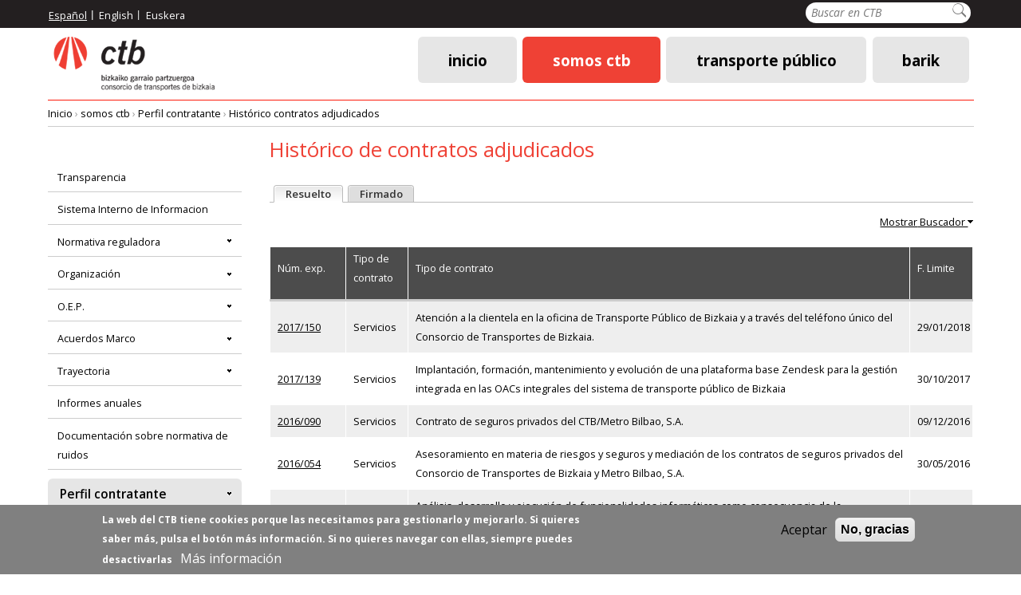

--- FILE ---
content_type: text/html; charset=UTF-8
request_url: https://www.ctb.eus/es/contratos-adjudicados
body_size: 176831
content:
<!DOCTYPE html>
<html lang="es" dir="ltr">
<head>
  <meta charset="utf-8" />
<meta name="Generator" content="Drupal 10 (https://www.drupal.org)" />
<meta name="MobileOptimized" content="width" />
<meta name="HandheldFriendly" content="true" />
<meta name="viewport" content="width=device-width, initial-scale=1.0" />
<style>div#sliding-popup, div#sliding-popup .eu-cookie-withdraw-banner, .eu-cookie-withdraw-tab {background: #808080} div#sliding-popup.eu-cookie-withdraw-wrapper { background: transparent; } #sliding-popup h1, #sliding-popup h2, #sliding-popup h3, #sliding-popup p, #sliding-popup label, #sliding-popup div, .eu-cookie-compliance-more-button, .eu-cookie-compliance-secondary-button, .eu-cookie-withdraw-tab { color: #ffffff;} .eu-cookie-withdraw-tab { border-color: #ffffff;}</style>
<link rel="icon" href="/sites/default/files/favicon_0.ico" type="image/vnd.microsoft.icon" />

  <title>Histórico de contratos adjudicados | bizkaiko garraio partzuergoa - consorcio de transportes de bizkaia</title>
  <link rel="stylesheet" media="all" href="/sites/default/files/css/css_Bmlju7lwBp-f_WmQJBiCGtL6ikh7162Lt1f-A5-CA3A.css?delta=0&amp;language=es&amp;theme=bilbomatica&amp;include=[base64]" />
<link rel="stylesheet" media="all" href="/sites/default/files/css/css_YHIdojxMgWhyfD_YjqitbhRELKFo4TBY_60qf5_KeWs.css?delta=1&amp;language=es&amp;theme=bilbomatica&amp;include=[base64]" />

  <script src="/core/assets/vendor/jquery/jquery.min.js?v=3.7.1"></script>
<script src="/themes/bilbomatica/js/recargaBarik2.js?t8qll1"></script>

  <link href='https://fonts.googleapis.com/css?family=Open+Sans:400,300,300italic,400italic,600,600italic,700,700italic,800,800italic' rel='stylesheet' type='text/css' />
</head>


<body class=" one-sidebar sidebar-first" >
  
    <div class="dialog-off-canvas-main-canvas" data-off-canvas-main-canvas>
    <div id="adminPC">

</div>
<div id="page">

	<div id="skip-nav">
		<a href="#main-content" class="element-invisible">Pasar al contenido principal</a>
	</div>

	<div class="header">
		<div class="containerIdiomas">
			<div class="wrap">
				

<div class="search-block-form block block-search container-inline" data-drupal-selector="search-block-form" id="block-bilbomatica-bilbomatica-search-form" role="search">
  
    
      <form action="/es/search/node" method="get" id="search-block-form" accept-charset="UTF-8">
  <div class="js-form-item form-item js-form-type-search form-type-search js-form-item-keys form-item-keys form-no-label">
      <label for="edit-keys" class="visually-hidden">Buscar</label>
        <input title="Escriba lo que quiere buscar." placeholder="Buscar en CTB" data-drupal-selector="edit-keys" type="search" id="edit-keys" name="keys" value="" size="26" maxlength="128" class="form-search" />

        </div>
<div data-drupal-selector="edit-actions" class="form-actions js-form-wrapper form-wrapper" id="edit-actions"><input alt="Buscar" data-drupal-selector="edit-submit" type="image" id="edit-submit" name="op" src="/themes/bilbomatica/images/search-button.png" class="image-button js-form-submit form-submit" />
</div>

</form>

  </div>
<div class="language-switcher-language-url block block-language block-language-blocklanguage-interface" id="block-bilbomatica-languageswitcher" role="navigation">
  
    
      <ul class="links"><li hreflang="es" data-drupal-link-system-path="contratos-adjudicados" class="es is-active" aria-current="page"><a href="/es/contratos-adjudicados" class="language-link is-active" hreflang="es" data-drupal-link-system-path="contratos-adjudicados" aria-current="page">Español</a></li><li hreflang="en" data-drupal-link-system-path="contratos-adjudicados" class="en"><a href="/en/contratos-adjudicados" class="language-link" hreflang="en" data-drupal-link-system-path="contratos-adjudicados">English</a></li><li hreflang="eu" data-drupal-link-system-path="contratos-adjudicados" class="eu"><a href="/eu/adjudikaturik-dauden-kontratuak" class="language-link" hreflang="eu" data-drupal-link-system-path="contratos-adjudicados">Euskera</a></li></ul>
  </div>


			</div>
		</div>		
		<div class="clear"></div>
		<header class="header" id="header" role="banner">
			<div class="wrap">
				  <a href="/es" title="Inicio" rel="home" class="header__logo" id="logo">
				  <img src="/themes/bilbomatica/images/logoCTB.png" alt="Inicio" class="header__logo-image" /></a>
				<div id="menuP">

<nav role="navigation" aria-labelledby="block-bilbomatica-main-menu-menu" id="block-bilbomatica-main-menu" class="block block-menu navigation menu--main">
            
  <h2 class="visually-hidden" id="block-bilbomatica-main-menu-menu">Menú principal</h2>
  

        
              <ul class="menu">
                    <li class="menu-item">
        <a href="/es" data-drupal-link-system-path="&lt;front&gt;">Inicio</a>
              </li>
                <li class="menu-item menu-item--collapsed menu-item--active-trail">
        <a href="/es/somos-ctb" data-drupal-link-system-path="node/5">somos ctb</a>
              </li>
                <li class="menu-item menu-item--collapsed">
        <a href="/es/transporte-publico" data-drupal-link-system-path="node/101">transporte público</a>
              </li>
                <li class="menu-item menu-item--collapsed">
        <a href="/es/como-funciona-barik" data-drupal-link-system-path="node/171">barik</a>
              </li>
        </ul>
  


  </nav>

</div>
			</div>
	  </header>
	   <div class="migas">

<div id="block-bilbomatica-breadcrumbs" class="block block-system block-system-breadcrumb-block">
  
    
        
<nav class="breadcrumb " role="navigation" aria-labelledby="system-breadcrumb">
  <h2 id="system-breadcrumb" class="visually-hidden">Ruta de navegación</h2>
  <ol class="breadcrumb__list">
          <li class="breadcrumb__item">
                  <a href="/es">Inicio</a>
                          ›
              </li>
          <li class="breadcrumb__item">
                  <a href="/es/somos-ctb">somos ctb</a>
                          ›
              </li>
          <li class="breadcrumb__item">
                  <a href="/es/perfil-contratante">Perfil contratante</a>
                          ›
              </li>
          <li class="breadcrumb__item">
                  <a href="/es/contratos-adjudicados">Histórico contratos adjudicados</a>
                      </li>
      </ol>
</nav>

  </div>

</div>
	</div>

  <div id="main">
    <div id="content" class="column" role="main">
	  
     
      <a id="main-content" tabindex="-1"></a>
	  
      
            
      
      
      
            

<div data-drupal-messages-fallback class="hidden"></div><div id="block-bilbomatica-pagetitle" class="block block-core block-page-title-block">
  
    
      
  <h1 class="page-title">Histórico de contratos adjudicados</h1>


  </div>
  
    

  <form class="historicocontratosadjudicados" data-drupal-selector="historicocontratosadjudicados" action="/es/contratos-adjudicados" method="post" id="historicocontratosadjudicados" accept-charset="UTF-8">
  
<input autocomplete="off" data-drupal-selector="form-gjaekyev5qcrvblhya-orasaoqoxl5j1wxvdlua-v3g" type="hidden" name="form_build_id" value="form-gJaEKYeV5QCrVBlhYA-ORAsAoQOxL5j1WxVDlua_v3g" />


<input data-drupal-selector="edit-historicocontratosadjudicados" type="hidden" name="form_id" value="HistoricoContratosAdjudicados" />


<div class="pestanyasN2">
	<ul class="tabs-primary tabs secondary">
		<li class="tabs-primary__tab is-active"><a class="tabs-primary__tab-link is-active active">Resuelto</a></li>
		<li class="tabs-primary__tab"><a class="tabs-primary__tab-link" href="javascript:cambiarTabla('1')">Firmado</a></li>
	</ul>
</div>

<div class="colapsable"><a href="javascript:toogleBuscador()"><span>Mostrar</span> Buscador <img src="/themes/bilbomatica/images/menu-expanded.png"></a></div>
<div class="buscador" id="buscadorTramitacionAbiertos">
	<div class="mitad">
		<div class="js-form-item form-item js-form-type-textfield form-type-textfield js-form-item-numexp form-item-numexp">
      <label for="edit-numexp">Núm. exp.</label>
        <input data-drupal-selector="edit-numexp" type="text" id="edit-numexp" name="numExp" value="" size="60" maxlength="128" class="form-text" />

        </div>

	</div>
	<div class="mitad2">
		<div class="js-form-item form-item js-form-type-select form-type-select js-form-item-tipocontrato form-item-tipocontrato">
      <label for="edit-tipocontrato">Tipo de contrato</label>
        <select data-drupal-selector="edit-tipocontrato" id="edit-tipocontrato" name="tipoContrato" class="form-select"><option value="0">Seleccionar</option><option value="1">Obras</option><option value="2">Concesión de obras públicas</option><option value="3">Gestión de servicios públicos
</option><option value="4">Suministro</option><option value="5">Servicios</option><option value="6">Colaboración sector público y sector privado
</option><option value="7">Mixto</option><option value="8">Privado
</option></select>
        </div>

	</div>
	<div class="clearspace"></div>
	<div class="mitad">
		<div class="js-form-item form-item js-form-type-select form-type-select js-form-item-dptopromotor form-item-dptopromotor">
      <label for="edit-dptopromotor">Dpto. Promotor</label>
        <select data-drupal-selector="edit-dptopromotor" id="edit-dptopromotor" name="dptoPromotor" class="form-select"><option value="0">Seleccionar</option><option value="1">Gerencia</option><option value="2">Intervención</option><option value="3">Secretaría
</option><option value="4">Planificación económica</option><option value="5">Tesorería</option><option value="6">Coordinación tarifaria</option><option value="7">Estudios y proyectos</option></select>
        </div>

	</div>
	<div class="mitad2">
		<div class="js-form-item form-item js-form-type-select form-type-select js-form-item-valorestimado form-item-valorestimado">
      <label for="edit-valorestimado">Valor estimado</label>
        <select data-drupal-selector="edit-valorestimado" id="edit-valorestimado" name="valorEstimado" class="form-select"><option value="0">Seleccionar</option><option value="1">Hasta 206.000 €</option><option value="2">Desde 206.000 € hasta 5.150.000 €</option><option value="3">Más de 5.150.000 €</option></select>
        </div>

	</div>
	<div class="clearspace"></div>
	<div class="mitad">
		<div class="js-form-item form-item js-form-type-date form-type-date js-form-item-fechapublicacion form-item-fechapublicacion">
      <label for="edit-fechapublicacion">Fecha de publicación Ej:(01/12/2014)</label>
        <input type="date" data-drupal-selector="edit-fechapublicacion" id="edit-fechapublicacion" name="fechaPublicacion" value="" class="form-date" />

        </div>

	</div>
	<div class="mitad2">
		<div class="js-form-item form-item js-form-type-date form-type-date js-form-item-fechapresentacion form-item-fechapresentacion">
      <label for="edit-fechapresentacion">Fecha de presentación Ej:(01/12/2014)</label>
        <input type="date" data-drupal-selector="edit-fechapresentacion" id="edit-fechapresentacion" name="fechaPresentacion" value="" class="form-date" />

        </div>

	</div>
	<div class="clearspace"></div>
	<div class="mitad">
		<div class="js-form-item form-item js-form-type-textfield form-type-textfield js-form-item-objeto form-item-objeto">
      <label for="edit-objeto">Tipo de contrato</label>
        <input data-drupal-selector="edit-objeto" type="text" id="edit-objeto" name="objeto" value="" size="60" maxlength="128" class="form-text" />

        </div>

	</div>
	<div class="mitad2">
		<div data-drupal-selector="edit-actions" class="form-actions js-form-wrapper form-wrapper" id="edit-actions"><input data-drupal-selector="edit-submit" type="submit" id="edit-submit" name="op" value="Buscar" class="button button--primary js-form-submit form-submit" />
</div>

	</div>
</div>

<div class="expedientesTabla1">
	<table data-drupal-selector="edit-expedientestabla1" id="edit-expedientestabla1" class="responsive-enabled" data-striping="1">
  
  
      <thead>
      <tr>
                            <th>Núm. exp.</th>
                            <th>Tipo de contrato</th>
                            <th>Tipo de contrato</th>
                            <th>F. Limite</th>
              </tr>
    </thead>
  
      <tbody>
                      <tr data-drupal-selector="edit-expedientestabla1-1" class="odd">
                      <td><a href="/es/2017150" data-drupal-selector="edit-expedientestabla1-1-numexp" id="edit-expedientestabla1-1-numexp">2017/150</a></td>
                      <td>Servicios</td>
                      <td>Atención a la clientela en la oficina de Transporte Público de Bizkaia y a través del teléfono único del Consorcio de Transportes de Bizkaia.</td>
                      <td>29/01/2018</td>
                  </tr>
                      <tr data-drupal-selector="edit-expedientestabla1-2" class="even">
                      <td><a href="/es/2017139" data-drupal-selector="edit-expedientestabla1-2-numexp" id="edit-expedientestabla1-2-numexp">2017/139</a></td>
                      <td>Servicios</td>
                      <td>Implantación, formación, mantenimiento y evolución de una plataforma base Zendesk para la gestión integrada en las OACs integrales del sistema de transporte público de Bizkaia</td>
                      <td>30/10/2017</td>
                  </tr>
                      <tr data-drupal-selector="edit-expedientestabla1-3" class="odd">
                      <td><a href="/es/2016090-0" data-drupal-selector="edit-expedientestabla1-3-numexp" id="edit-expedientestabla1-3-numexp">2016/090</a></td>
                      <td>Servicios</td>
                      <td>Contrato de seguros privados del CTB/Metro Bilbao, S.A.</td>
                      <td>09/12/2016</td>
                  </tr>
                      <tr data-drupal-selector="edit-expedientestabla1-4" class="even">
                      <td><a href="/es/2016054" data-drupal-selector="edit-expedientestabla1-4-numexp" id="edit-expedientestabla1-4-numexp">2016/054</a></td>
                      <td>Servicios</td>
                      <td>Asesoramiento en materia de riesgos y seguros y mediación de los contratos de seguros privados del Consorcio de Transportes de Bizkaia y Metro Bilbao, S.A.</td>
                      <td>30/05/2016</td>
                  </tr>
                      <tr data-drupal-selector="edit-expedientestabla1-5" class="odd">
                      <td><a href="/es/2015067" data-drupal-selector="edit-expedientestabla1-5-numexp" id="edit-expedientestabla1-5-numexp">2015/067</a></td>
                      <td>Servicios</td>
                      <td>Análisis, desarrollo y ejecución de funcionalidades informáticas como consecuencia de la implementación de nuevos títulos y prestaciones, así como de la interoperabilidad con otros territorios en el Transporte Público de Bizkaia</td>
                      <td>24/06/2015</td>
                  </tr>
                      <tr data-drupal-selector="edit-expedientestabla1-6" class="even">
                      <td><a href="/es/20130004100" data-drupal-selector="edit-expedientestabla1-6-numexp" id="edit-expedientestabla1-6-numexp">2013/0004100</a></td>
                      <td>Obras</td>
                      <td>Renovación del cuarto de personal supervisor de la Estación de Deusto del FMB
</td>
                      <td>05/12/2013</td>
                  </tr>
                      <tr data-drupal-selector="edit-expedientestabla1-7" class="odd">
                      <td><a href="/es/20130004000" data-drupal-selector="edit-expedientestabla1-7-numexp" id="edit-expedientestabla1-7-numexp">2013/0004000</a></td>
                      <td>Servicios</td>
                      <td>Prevención de Riesgos Laborales del Consorcio de Transportes de Bizkaia
</td>
                      <td>23/10/2013</td>
                  </tr>
                      <tr data-drupal-selector="edit-expedientestabla1-8" class="even">
                      <td><a href="/es/20130002300" data-drupal-selector="edit-expedientestabla1-8-numexp" id="edit-expedientestabla1-8-numexp">2013/0002300</a></td>
                      <td>Servicios</td>
                      <td>Suministro y apoyo técnico para la implantación y puesta en servicio del portal web del CTB
</td>
                      <td>01/07/2013</td>
                  </tr>
                      <tr data-drupal-selector="edit-expedientestabla1-9" class="odd">
                      <td><a href="/es/20130001500" data-drupal-selector="edit-expedientestabla1-9-numexp" id="edit-expedientestabla1-9-numexp">2013/0001500</a></td>
                      <td>Servicios</td>
                      <td>Servicios de telecomunicaciones de voz del Consorcio de Transportes de Bizkaia
</td>
                      <td>31/05/2013</td>
                  </tr>
                      <tr data-drupal-selector="edit-expedientestabla1-10" class="even">
                      <td><a href="/es/20130001200" data-drupal-selector="edit-expedientestabla1-10-numexp" id="edit-expedientestabla1-10-numexp">2013/0001200</a></td>
                      <td>Servicios</td>
                      <td>Asistencia Técnica a la operación, ampliación y evolución del Sistema de Tarjeta sin Constacto Barik en los distintos modos de tranqporte público de Bizkaia
</td>
                      <td>13/05/2013</td>
                  </tr>
                      <tr data-drupal-selector="edit-expedientestabla1-11" class="odd">
                      <td><a href="/es/20130001000" data-drupal-selector="edit-expedientestabla1-11-numexp" id="edit-expedientestabla1-11-numexp">2013/0001000</a></td>
                      <td>Servicios</td>
                      <td>Campaña de comunicación para la fase final de venta y vigencia de los títulos de transporte Creditrans y Gizatrans en banda magnética
</td>
                      <td>21/03/2013</td>
                  </tr>
                      <tr data-drupal-selector="edit-expedientestabla1-12" class="even">
                      <td><a href="/es/20130000600" data-drupal-selector="edit-expedientestabla1-12-numexp" id="edit-expedientestabla1-12-numexp">2013/0000600</a></td>
                      <td>Obras</td>
                      <td>Proyecto de Superestructura del Tramo Santurtzi-Kabiezes del FMB: Acometida de la Subestación Provisional de Kabiezes
</td>
                      <td>21/03/2013</td>
                  </tr>
                      <tr data-drupal-selector="edit-expedientestabla1-13" class="odd">
                      <td><a href="/es/20120013200" data-drupal-selector="edit-expedientestabla1-13-numexp" id="edit-expedientestabla1-13-numexp">2012/0013200</a></td>
                      <td>Obras</td>
                      <td>Cuartos de Personal Supervisor en la Estación de Bolueta
</td>
                      <td>15/01/2013</td>
                  </tr>
                      <tr data-drupal-selector="edit-expedientestabla1-14" class="even">
                      <td><a href="/es/20120013000" data-drupal-selector="edit-expedientestabla1-14-numexp" id="edit-expedientestabla1-14-numexp">2012/0013000</a></td>
                      <td>Servicios</td>
                      <td>Mantenimiento de las Instalaciones Eléctricas y de Bombeo durante la construcción del tramo Santurtzi - Kabiezes del FMB
</td>
                      <td>21/12/2012</td>
                  </tr>
                      <tr data-drupal-selector="edit-expedientestabla1-15" class="odd">
                      <td><a href="/es/20120012700" data-drupal-selector="edit-expedientestabla1-15-numexp" id="edit-expedientestabla1-15-numexp">2012/0012700</a></td>
                      <td>Servicios</td>
                      <td>Servicio de Internet Corporativo del Consorcio de Transportes de Bizkaia.
</td>
                      <td>21/12/2012</td>
                  </tr>
                      <tr data-drupal-selector="edit-expedientestabla1-16" class="even">
                      <td><a href="/es/20120012000" data-drupal-selector="edit-expedientestabla1-16-numexp" id="edit-expedientestabla1-16-numexp">2012/0012000</a></td>
                      <td>Servicios</td>
                      <td>Licitación para la contratación de seguros privados del Consorcio de Transportes de Bizkaia y Metro Bilbao, S.A. para 2013-2014
</td>
                      <td>02/01/2013</td>
                  </tr>
                      <tr data-drupal-selector="edit-expedientestabla1-17" class="odd">
                      <td><a href="/es/20120011100" data-drupal-selector="edit-expedientestabla1-17-numexp" id="edit-expedientestabla1-17-numexp">2012/0011100</a></td>
                      <td>Suministro</td>
                      <td>Proyecto de Superestructura del tramo Santurtzi-Kabiezes del F.M.B.: Proyecto de Subestación Provisional de Kabiezes
</td>
                      <td>14/01/2013</td>
                  </tr>
                      <tr data-drupal-selector="edit-expedientestabla1-18" class="even">
                      <td><a href="/es/20120010800" data-drupal-selector="edit-expedientestabla1-18-numexp" id="edit-expedientestabla1-18-numexp">2012/0010800</a></td>
                      <td>Servicios</td>
                      <td>Servicio para la ejecuciónn de un proyecto lúdico dirigido a potenciar la tarjeta Barik para el Parque Infantil de Navidad (P.I.N.) 2012/2013
</td>
                      <td>21/11/2012</td>
                  </tr>
                      <tr data-drupal-selector="edit-expedientestabla1-19" class="odd">
                      <td><a href="/es/20120010500" data-drupal-selector="edit-expedientestabla1-19-numexp" id="edit-expedientestabla1-19-numexp">2012/0010500</a></td>
                      <td>Servicios</td>
                      <td>Mantenimiento y evolución del Sistema de Administración y Gestión de la Tarjeta Barik, así como del software de acceso al mismo instalado en las Oficinas de Atención al Cliente
</td>
                      <td>24/04/2013</td>
                  </tr>
                      <tr data-drupal-selector="edit-expedientestabla1-20" class="even">
                      <td><a href="/es/20120009900" data-drupal-selector="edit-expedientestabla1-20-numexp" id="edit-expedientestabla1-20-numexp">2012/0009900</a></td>
                      <td>Suministro</td>
                      <td>Nuevo Sistema de Gestión de Tráfico y Puesto de Mando Centralizado redundante
</td>
                      <td>03/12/2012</td>
                  </tr>
                      <tr data-drupal-selector="edit-expedientestabla1-21" class="odd">
                      <td><a href="/es/20120009700" data-drupal-selector="edit-expedientestabla1-21-numexp" id="edit-expedientestabla1-21-numexp">2012/0009700</a></td>
                      <td>Obras</td>
                      <td>Proyecto de cuarto de personal supervisor de la Estación de Kabiezes
</td>
                      <td>21/03/2013</td>
                  </tr>
                      <tr data-drupal-selector="edit-expedientestabla1-22" class="even">
                      <td><a href="/es/20120009600" data-drupal-selector="edit-expedientestabla1-22-numexp" id="edit-expedientestabla1-22-numexp">2012/0009600</a></td>
                      <td>Servicios</td>
                      <td>Contrato Privado de Patrocinio de la Entidad Club Depoartivo Basket Bilbao Berri, S.A.D. para la realizaci?n de publicidad del Consorcio de Transportes de Bizkaia y de fomento del uso del transporte p?blico en Bizkaia.
</td>
                      <td>15/10/2012</td>
                  </tr>
                      <tr data-drupal-selector="edit-expedientestabla1-23" class="odd">
                      <td><a href="/es/20120009300" data-drupal-selector="edit-expedientestabla1-23-numexp" id="edit-expedientestabla1-23-numexp">2012/0009300</a></td>
                      <td>Obras</td>
                      <td>Proyecto Constructivo de la señalética del tramo Santurtzi-Kabiezes del FMB (estación de Kabiezes) y adecuación de la señalética de las estaciones de la Línea 1 y 2 del FMB
</td>
                      <td>03/12/2012</td>
                  </tr>
                      <tr data-drupal-selector="edit-expedientestabla1-24" class="even">
                      <td><a href="/es/20120009200" data-drupal-selector="edit-expedientestabla1-24-numexp" id="edit-expedientestabla1-24-numexp">2012/0009200</a></td>
                      <td>Suministro</td>
                      <td>Suministro y montaje del mobiliario en la Estación de Kabiezes del FMB
</td>
                      <td>03/12/2012</td>
                  </tr>
                      <tr data-drupal-selector="edit-expedientestabla1-25" class="odd">
                      <td><a href="/es/20120008600" data-drupal-selector="edit-expedientestabla1-25-numexp" id="edit-expedientestabla1-25-numexp">2012/0008600</a></td>
                      <td>Obras</td>
                      <td>Proyecto constructivo de los Revestimientos Acústicos de la Estación de Kabiezes.
</td>
                      <td>21/03/2013</td>
                  </tr>
                      <tr data-drupal-selector="edit-expedientestabla1-26" class="even">
                      <td><a href="/es/20120008400" data-drupal-selector="edit-expedientestabla1-26-numexp" id="edit-expedientestabla1-26-numexp">2012/0008400</a></td>
                      <td>Suministro</td>
                      <td>Acuerdo Marco para el Suministro de títulos de transporte de banda magnética en formatos rollo y precortado emitidos por el CTB
</td>
                      <td>30/10/2012</td>
                  </tr>
                      <tr data-drupal-selector="edit-expedientestabla1-27" class="odd">
                      <td><a href="/es/20120008100" data-drupal-selector="edit-expedientestabla1-27-numexp" id="edit-expedientestabla1-27-numexp">2012/0008100</a></td>
                      <td>Servicios</td>
                      <td>Refuerzo en la OAC de San Inazio de Metro Bilbao y en la OAC de Atxuri de EuskoTren para la emisión de tarjetas Barik
</td>
                      <td>30/10/2012</td>
                  </tr>
                      <tr data-drupal-selector="edit-expedientestabla1-28" class="even">
                      <td><a href="/es/20120008000" data-drupal-selector="edit-expedientestabla1-28-numexp" id="edit-expedientestabla1-28-numexp">2012/0008000</a></td>
                      <td>Suministro</td>
                      <td>Suministro de títulos de transporte Creditrans de banda magnética en formato ROLLO emitidos por el CTB
</td>
                      <td>10/09/2012</td>
                  </tr>
                      <tr data-drupal-selector="edit-expedientestabla1-29" class="odd">
                      <td><a href="/es/20120007900" data-drupal-selector="edit-expedientestabla1-29-numexp" id="edit-expedientestabla1-29-numexp">2012/0007900</a></td>
                      <td>Servicios</td>
                      <td>Servicio de impartición de clases de euskera al personal del Consorcio de Transportes de Bizkaia.
</td>
                      <td>17/08/2012</td>
                  </tr>
                      <tr data-drupal-selector="edit-expedientestabla1-30" class="even">
                      <td><a href="/es/20120007200" data-drupal-selector="edit-expedientestabla1-30-numexp" id="edit-expedientestabla1-30-numexp">2012/0007200</a></td>
                      <td>Obras</td>
                      <td>Obra para el Cambio de tecnología de iluminación en la zona de escaleras mecánicas y de pasillos rodantes de las estaciones soterradas del FMB
</td>
                      <td>07/09/2012</td>
                  </tr>
                      <tr data-drupal-selector="edit-expedientestabla1-31" class="odd">
                      <td><a href="/es/20120007000" data-drupal-selector="edit-expedientestabla1-31-numexp" id="edit-expedientestabla1-31-numexp">2012/0007000</a></td>
                      <td>Servicios</td>
                      <td>Servicio de Asesoramiento a la Gerencia del CTB, en el seguimiento a alto nivel de la Fase de Implantación masiva del Proyecto Barik
</td>
                      <td>01/08/2012</td>
                  </tr>
                      <tr data-drupal-selector="edit-expedientestabla1-32" class="even">
                      <td><a href="/es/20120006900" data-drupal-selector="edit-expedientestabla1-32-numexp" id="edit-expedientestabla1-32-numexp">2012/0006900</a></td>
                      <td>Servicios</td>
                      <td>Creación y publicación de soportes informativos para el Proyecto de la futura Línea 5 del FMB
</td>
                      <td>27/07/2012</td>
                  </tr>
                      <tr data-drupal-selector="edit-expedientestabla1-33" class="odd">
                      <td><a href="/es/20120006700" data-drupal-selector="edit-expedientestabla1-33-numexp" id="edit-expedientestabla1-33-numexp">2012/0006700</a></td>
                      <td>Servicios</td>
                      <td>Refuerzo en las Oficinas de Atención al Cliente para la emisión de tarjetas Barik
</td>
                      <td>27/07/2012</td>
                  </tr>
                      <tr data-drupal-selector="edit-expedientestabla1-34" class="even">
                      <td><a href="/es/20120006600" data-drupal-selector="edit-expedientestabla1-34-numexp" id="edit-expedientestabla1-34-numexp">2012/0006600</a></td>
                      <td>Suministro</td>
                      <td>Suministro de Iluminación basada en LED para las UTs serie 500 del Ferrocarril Metropolitano de Bilbao
</td>
                      <td>09/10/2012</td>
                  </tr>
                      <tr data-drupal-selector="edit-expedientestabla1-35" class="odd">
                      <td><a href="/es/20120006500" data-drupal-selector="edit-expedientestabla1-35-numexp" id="edit-expedientestabla1-35-numexp">2012/0006500</a></td>
                      <td>Servicios</td>
                      <td>SERVICIO DE LIMPIEZA DE LAS OFICINAS DEL CONSORCIO DE TRANSPORTES DE BIZKAIA
</td>
                      <td>09/10/2012</td>
                  </tr>
                      <tr data-drupal-selector="edit-expedientestabla1-36" class="even">
                      <td><a href="/es/20120006300" data-drupal-selector="edit-expedientestabla1-36-numexp" id="edit-expedientestabla1-36-numexp">2012/0006300</a></td>
                      <td>Servicios</td>
                      <td>SERVICIO DE LIMPIEZA DE PUESTA EN OPERACION DEL TUNEL E INFRAESTRUCTURAS VIARIAS EN EL TRAMO SANTURTZI-KABIEZES DEL FMB. ESTACION DE KABIEZES
</td>
                      <td>09/10/2012</td>
                  </tr>
                      <tr data-drupal-selector="edit-expedientestabla1-37" class="odd">
                      <td><a href="/es/20120006200" data-drupal-selector="edit-expedientestabla1-37-numexp" id="edit-expedientestabla1-37-numexp">2012/0006200</a></td>
                      <td>Suministro</td>
                      <td>Diseño, fabricación, suministro, instalación, pruebas y puesta en marcha del equipamiento complementario asociado a la validación de salida en los autobuses de Bizkaibus
</td>
                      <td>12/07/2012</td>
                  </tr>
                      <tr data-drupal-selector="edit-expedientestabla1-38" class="even">
                      <td><a href="/es/20120005000" data-drupal-selector="edit-expedientestabla1-38-numexp" id="edit-expedientestabla1-38-numexp">2012/0005000</a></td>
                      <td>Suministro</td>
                      <td>Suministro e Instalación de los elementos necesarios para la implantación de la tarjeta sin contacto Barik en el Ferrocarril de Cercanías de Bilbao Renfe-Operadora.
</td>
                      <td>27/08/2012</td>
                  </tr>
                      <tr data-drupal-selector="edit-expedientestabla1-39" class="odd">
                      <td><a href="/es/20120004900" data-drupal-selector="edit-expedientestabla1-39-numexp" id="edit-expedientestabla1-39-numexp">2012/0004900</a></td>
                      <td>Servicios</td>
                      <td>Servicio de atención de las necesidades del CTB, en materia de comunicación e imagen
</td>
                      <td>19/06/2012</td>
                  </tr>
                      <tr data-drupal-selector="edit-expedientestabla1-40" class="even">
                      <td><a href="/es/20120004800" data-drupal-selector="edit-expedientestabla1-40-numexp" id="edit-expedientestabla1-40-numexp">2012/0004800</a></td>
                      <td>Servicios</td>
                      <td>Refuerzo en la gestión de procesos y aplicaciones informáticas implicadas en la emisión de títulos de transporte que lleva a cabo CTB
</td>
                      <td>06/07/2012</td>
                  </tr>
                      <tr data-drupal-selector="edit-expedientestabla1-41" class="odd">
                      <td><a href="/es/20120004700" data-drupal-selector="edit-expedientestabla1-41-numexp" id="edit-expedientestabla1-41-numexp">2012/0004700</a></td>
                      <td>Suministro</td>
                      <td>Suministro de titulos de transporte de banda magnetica emitidos por el CTB
</td>
                      <td>08/06/2012</td>
                  </tr>
                      <tr data-drupal-selector="edit-expedientestabla1-42" class="even">
                      <td><a href="/es/20120004100" data-drupal-selector="edit-expedientestabla1-42-numexp" id="edit-expedientestabla1-42-numexp">2012/0004100</a></td>
                      <td>Suministro</td>
                      <td>Proyecto de Superestructura del tramo Santurtzi-Kabiezes del Ferrocarril Metropolitano de Bilbao: Proyecto de Puesto de Mando.
</td>
                      <td>10/09/2012</td>
                  </tr>
                      <tr data-drupal-selector="edit-expedientestabla1-43" class="odd">
                      <td><a href="/es/20120004000" data-drupal-selector="edit-expedientestabla1-43-numexp" id="edit-expedientestabla1-43-numexp">2012/0004000</a></td>
                      <td>Suministro</td>
                      <td>Proyecto de Superestructura del tramo Santurtzi-Kabiezes del Ferrocarril Metropolitano de Bilbao: Proyecto de Comunicaciones.
</td>
                      <td>10/09/2012</td>
                  </tr>
                      <tr data-drupal-selector="edit-expedientestabla1-44" class="even">
                      <td><a href="/es/20120003900" data-drupal-selector="edit-expedientestabla1-44-numexp" id="edit-expedientestabla1-44-numexp">2012/0003900</a></td>
                      <td>Suministro</td>
                      <td>Proyecto de Superestructura del Tramo Santurtzi-Kabiezes del Ferrocarril Metropolitano de Bilbao. Proyecto de Venta y Cancelación de Billetes
</td>
                      <td>09/10/2012</td>
                  </tr>
                      <tr data-drupal-selector="edit-expedientestabla1-45" class="odd">
                      <td><a href="/es/20120003800" data-drupal-selector="edit-expedientestabla1-45-numexp" id="edit-expedientestabla1-45-numexp">2012/0003800</a></td>
                      <td>Obras</td>
                      <td>Reparación de obra de paso de vía en las inmediaciones de la Estación de Sopelana del FMB
</td>
                      <td>10/09/2012</td>
                  </tr>
                      <tr data-drupal-selector="edit-expedientestabla1-46" class="even">
                      <td><a href="/es/20120003200" data-drupal-selector="edit-expedientestabla1-46-numexp" id="edit-expedientestabla1-46-numexp">2012/0003200</a></td>
                      <td>Servicios</td>
                      <td>Recepción, almacenaje, distribución y retirada de títulos de transporte emitidos por el CTB a operadores y agentes de venta que prestan servicio en la comercialización de los mismos
</td>
                      <td>16/05/2012</td>
                  </tr>
                      <tr data-drupal-selector="edit-expedientestabla1-47" class="odd">
                      <td><a href="/es/20120002900" data-drupal-selector="edit-expedientestabla1-47-numexp" id="edit-expedientestabla1-47-numexp">2012/0002900</a></td>
                      <td>Suministro</td>
                      <td>Suministro de títulos de transporte de banda magnética en formato PRECORTADO emitidos por el CTB
</td>
                      <td>04/04/2012</td>
                  </tr>
                      <tr data-drupal-selector="edit-expedientestabla1-48" class="even">
                      <td><a href="/es/20120002500" data-drupal-selector="edit-expedientestabla1-48-numexp" id="edit-expedientestabla1-48-numexp">2012/0002500</a></td>
                      <td>Servicios</td>
                      <td>Servicio de Asesoramiento en materia de riesgos y seguros, y mediación en los contratos de seguros privados del Consorcio de Transportes de Bizkaia y Metro Bilbao, S.A.
</td>
                      <td>07/05/2012</td>
                  </tr>
                      <tr data-drupal-selector="edit-expedientestabla1-49" class="odd">
                      <td><a href="/es/20120002400" data-drupal-selector="edit-expedientestabla1-49-numexp" id="edit-expedientestabla1-49-numexp">2012/0002400</a></td>
                      <td>Servicios</td>
                      <td>Asistencia Técnica a la Dirección de los contratos de suministro de instalación para la implantación de la tarjeta sin contacto Barik en Renfe-Operadora en el núcleo de cercanías de Bilbao
</td>
                      <td>21/05/2012</td>
                  </tr>
                      <tr data-drupal-selector="edit-expedientestabla1-50" class="even">
                      <td><a href="/es/20120002200" data-drupal-selector="edit-expedientestabla1-50-numexp" id="edit-expedientestabla1-50-numexp">2012/0002200</a></td>
                      <td>Suministro</td>
                      <td>Proyecto de Superestructura del Tramo Santurtzi-Kabiezes del FMB: Proyecto de Señalización ATP/ATO
</td>
                      <td>04/06/2012</td>
                  </tr>
                      <tr data-drupal-selector="edit-expedientestabla1-51" class="odd">
                      <td><a href="/es/20120002100" data-drupal-selector="edit-expedientestabla1-51-numexp" id="edit-expedientestabla1-51-numexp">2012/0002100</a></td>
                      <td>Suministro</td>
                      <td>Proyecto de superestructura del tramo Santurtzi-Kabiezes del FMB: Proyecto electrificación de tracción
</td>
                      <td>04/06/2012</td>
                  </tr>
                      <tr data-drupal-selector="edit-expedientestabla1-52" class="even">
                      <td><a href="/es/20120001900" data-drupal-selector="edit-expedientestabla1-52-numexp" id="edit-expedientestabla1-52-numexp">2012/0001900</a></td>
                      <td>Servicios</td>
                      <td>Gestión de distribución, venta y recaudación de títulos de transporte emitidos en formato tarjeta precortada por el Consorcio de Transportes de Bizkaia
</td>
                      <td>19/04/2012</td>
                  </tr>
                      <tr data-drupal-selector="edit-expedientestabla1-53" class="odd">
                      <td><a href="/es/20120001800" data-drupal-selector="edit-expedientestabla1-53-numexp" id="edit-expedientestabla1-53-numexp">2012/0001800</a></td>
                      <td>Servicios</td>
                      <td>Mantenimiento de las aplicaciones de Lotus Notes del Consorcio de Transportes de Bizkaia.
</td>
                      <td>15/03/2012</td>
                  </tr>
                      <tr data-drupal-selector="edit-expedientestabla1-54" class="even">
                      <td><a href="/es/20120001700" data-drupal-selector="edit-expedientestabla1-54-numexp" id="edit-expedientestabla1-54-numexp">2012/0001700</a></td>
                      <td>Servicios</td>
                      <td>Servicio de Seguridad y Vigilancia en las instalaciones del Tramo Santurtzi-Kabiezes del FMB
</td>
                      <td>04/06/2012</td>
                  </tr>
                      <tr data-drupal-selector="edit-expedientestabla1-55" class="odd">
                      <td><a href="/es/20110011800" data-drupal-selector="edit-expedientestabla1-55-numexp" id="edit-expedientestabla1-55-numexp">2011/0011800</a></td>
                      <td>Servicios</td>
                      <td>Emisión de tarjetas Barik en dos puntos de atención al cliente habilitados al efecto por el CTB y refuerzo en las OACs de Metro Bilbao
</td>
                      <td>21/02/2012</td>
                  </tr>
                      <tr data-drupal-selector="edit-expedientestabla1-56" class="even">
                      <td><a href="/es/20110011600" data-drupal-selector="edit-expedientestabla1-56-numexp" id="edit-expedientestabla1-56-numexp">2011/0011600</a></td>
                      <td>Servicios</td>
                      <td>Servicio de mantenimiento de las instalaciones del Consorcio de Transportes de Bizkaia.
</td>
                      <td>16/01/2012</td>
                  </tr>
                      <tr data-drupal-selector="edit-expedientestabla1-57" class="odd">
                      <td><a href="/es/20110011500" data-drupal-selector="edit-expedientestabla1-57-numexp" id="edit-expedientestabla1-57-numexp">2011/0011500</a></td>
                      <td>Servicios</td>
                      <td>Servicio para la coordinación de Seguridad y Salud en fase de ejecución de las obras del CTB.
</td>
                      <td>16/01/2012</td>
                  </tr>
                      <tr data-drupal-selector="edit-expedientestabla1-58" class="even">
                      <td><a href="/es/20110011100" data-drupal-selector="edit-expedientestabla1-58-numexp" id="edit-expedientestabla1-58-numexp">2011/0011100</a></td>
                      <td>Suministro</td>
                      <td>Suministro e instalación de un sistema de detección perimetral, en el area técnica de Sopelana
</td>
                      <td>15/02/2012</td>
                  </tr>
                      <tr data-drupal-selector="edit-expedientestabla1-59" class="odd">
                      <td><a href="/es/20110010800" data-drupal-selector="edit-expedientestabla1-59-numexp" id="edit-expedientestabla1-59-numexp">2011/0010800</a></td>
                      <td>Obras</td>
                      <td>Proyecto de Vía del Tramo Santurzi-Kabiezes de la Línea 2 del FMB
</td>
                      <td>15/02/2012</td>
                  </tr>
                      <tr data-drupal-selector="edit-expedientestabla1-60" class="even">
                      <td><a href="/es/20110009800" data-drupal-selector="edit-expedientestabla1-60-numexp" id="edit-expedientestabla1-60-numexp">2011/0009800</a></td>
                      <td>Servicios</td>
                      <td>Servicio de traducción del castellano al euskera y del euskera al castellano de diversos textos generados por el Consorcio de Transportes de Bizkaia
</td>
                      <td>09/12/2011</td>
                  </tr>
                      <tr data-drupal-selector="edit-expedientestabla1-61" class="odd">
                      <td><a href="/es/20110009000" data-drupal-selector="edit-expedientestabla1-61-numexp" id="edit-expedientestabla1-61-numexp">2011/0009000</a></td>
                      <td>Suministro</td>
                      <td>Diseño, Fabricación, Suministro, Instalación y puesta en marcha de una red de transmisión de datos de tecnología carrier ethernet MPLS en el FMB
</td>
                      <td>09/01/2012</td>
                  </tr>
                      <tr data-drupal-selector="edit-expedientestabla1-62" class="even">
                      <td><a href="/es/20110008400" data-drupal-selector="edit-expedientestabla1-62-numexp" id="edit-expedientestabla1-62-numexp">2011/0008400</a></td>
                      <td>Servicios</td>
                      <td>Contrato de Patrocinio de la entidad Club Deportivo Basket Bilbao Berri, S.A.D. para la realización de publicidad del Consorcio de Transportes de Bizkaia y de fomento del uso del transporte público en Bizkaia.
</td>
                      <td>10/10/2011</td>
                  </tr>
                      <tr data-drupal-selector="edit-expedientestabla1-63" class="odd">
                      <td><a href="/es/20110007900" data-drupal-selector="edit-expedientestabla1-63-numexp" id="edit-expedientestabla1-63-numexp">2011/0007900</a></td>
                      <td>Servicios</td>
                      <td>Integración del Sistema de Comunicaciones TETRA Itelazpi en el Puesto de Mando Central del FMB
</td>
                      <td>21/10/2011</td>
                  </tr>
                      <tr data-drupal-selector="edit-expedientestabla1-64" class="even">
                      <td><a href="/es/20110007600" data-drupal-selector="edit-expedientestabla1-64-numexp" id="edit-expedientestabla1-64-numexp">2011/0007600</a></td>
                      <td>Servicios</td>
                      <td>Atención al cliente en la oficina del CTB  en la estación intermodal de San Mames
</td>
                      <td>09/11/2011</td>
                  </tr>
                      <tr data-drupal-selector="edit-expedientestabla1-65" class="odd">
                      <td><a href="/es/20110007400" data-drupal-selector="edit-expedientestabla1-65-numexp" id="edit-expedientestabla1-65-numexp">2011/0007400</a></td>
                      <td>Servicios</td>
                      <td>Asesoramiento a la Gerencia del CTB de las posibles estrategias de implantación del Proyecto Barik y de su seguimiento a alto nivel en su puesta en marcha, así como Servicio de Asistencia Técnica en el futuro Plan de Comunicación del Proyecto Barik
</td>
                      <td>20/09/2011</td>
                  </tr>
                      <tr data-drupal-selector="edit-expedientestabla1-66" class="even">
                      <td><a href="/es/20110006900" data-drupal-selector="edit-expedientestabla1-66-numexp" id="edit-expedientestabla1-66-numexp">2011/0006900</a></td>
                      <td>Servicios</td>
                      <td>Servicio de selección del colectivo piloto del proyecto Barik
</td>
                      <td>01/08/2011</td>
                  </tr>
                      <tr data-drupal-selector="edit-expedientestabla1-67" class="odd">
                      <td><a href="/es/20110006800" data-drupal-selector="edit-expedientestabla1-67-numexp" id="edit-expedientestabla1-67-numexp">2011/0006800</a></td>
                      <td>Servicios</td>
                      <td>Servicio de atención al cliente en la OAC del CTB en San Mamés y de personal de apoyo en las OACs de MB para la puesta en marcha del colectivo piloto del proyecto Barik
</td>
                      <td>01/08/2011</td>
                  </tr>
                      <tr data-drupal-selector="edit-expedientestabla1-68" class="even">
                      <td><a href="/es/20110006700" data-drupal-selector="edit-expedientestabla1-68-numexp" id="edit-expedientestabla1-68-numexp">2011/0006700</a></td>
                      <td>Obras</td>
                      <td>Sustitución del Sistema de Luminarias y Regulación en las Cocheras de Sopelana del FMB.
</td>
                      <td>14/10/2011</td>
                  </tr>
                      <tr data-drupal-selector="edit-expedientestabla1-69" class="odd">
                      <td><a href="/es/20110006600" data-drupal-selector="edit-expedientestabla1-69-numexp" id="edit-expedientestabla1-69-numexp">2011/0006600</a></td>
                      <td>Servicios</td>
                      <td>Recepción, almacenaje, distribución y retirada de títulos de transporte emitidos por el CTB a operadores y agentes de venta que prestan servicio en la comercialización de los mismos
</td>
                      <td>26/07/2011</td>
                  </tr>
                      <tr data-drupal-selector="edit-expedientestabla1-70" class="even">
                      <td><a href="/es/20110006500" data-drupal-selector="edit-expedientestabla1-70-numexp" id="edit-expedientestabla1-70-numexp">2011/0006500</a></td>
                      <td>Servicios</td>
                      <td>Apoyo a la gestión, modificación y desarrollo de todos los procesos y aplicaciones informáticas en la emisión y gestión de títulos de transporte que lleva a cabo el CTB
</td>
                      <td>01/08/2011</td>
                  </tr>
                      <tr data-drupal-selector="edit-expedientestabla1-71" class="odd">
                      <td><a href="/es/20110006400" data-drupal-selector="edit-expedientestabla1-71-numexp" id="edit-expedientestabla1-71-numexp">2011/0006400</a></td>
                      <td>Servicios</td>
                      <td>Servicio de atención a ususarios de tarjetas Barik y apoyo a su implantación
</td>
                      <td>22/08/2011</td>
                  </tr>
                      <tr data-drupal-selector="edit-expedientestabla1-72" class="even">
                      <td><a href="/es/20110005900" data-drupal-selector="edit-expedientestabla1-72-numexp" id="edit-expedientestabla1-72-numexp">2011/0005900</a></td>
                      <td>Servicios</td>
                      <td>ASISTENCIA TÉCNICA PARA LA REVISIÓN Y MODIFICACIÓN DE TODOS LOS PROYECTOS DEL TRAMO SANTURTZI - KABIEZES DEL FMB

</td>
                      <td>01/07/2011</td>
                  </tr>
                      <tr data-drupal-selector="edit-expedientestabla1-73" class="odd">
                      <td><a href="/es/20110004500" data-drupal-selector="edit-expedientestabla1-73-numexp" id="edit-expedientestabla1-73-numexp">2011/0004500</a></td>
                      <td>Obras</td>
                      <td>NUEVA RESIDENCIA EN LA ESTACIÓN DE LEIOA DEL FMB
</td>
                      <td>16/06/2011</td>
                  </tr>
                      <tr data-drupal-selector="edit-expedientestabla1-74" class="even">
                      <td><a href="/es/20110004200" data-drupal-selector="edit-expedientestabla1-74-numexp" id="edit-expedientestabla1-74-numexp">2011/0004200</a></td>
                      <td>Servicios</td>
                      <td>Contratación de la digitalización y evolución de la aplicación del archivo documental de proyectos de la Linea 1 del FMB del Consorcio de Transportes de Bizkaia
</td>
                      <td>16/06/2011</td>
                  </tr>
                      <tr data-drupal-selector="edit-expedientestabla1-75" class="odd">
                      <td><a href="/es/20110004100" data-drupal-selector="edit-expedientestabla1-75-numexp" id="edit-expedientestabla1-75-numexp">2011/0004100</a></td>
                      <td>Suministro</td>
                      <td>Estudios de detalle en el municipio de Sopelana por el Plan de Acción de Metro Bilbao en materia de contaminación acústica.
</td>
                      <td>23/05/2011</td>
                  </tr>
                      <tr data-drupal-selector="edit-expedientestabla1-76" class="even">
                      <td><a href="/es/20110003400" data-drupal-selector="edit-expedientestabla1-76-numexp" id="edit-expedientestabla1-76-numexp">2011/0003400</a></td>
                      <td>Suministro</td>
                      <td>Diseño, fabricación, suministro, instalación, pruebas y puesta en marcha del equipamiento asociado a la validación de salida en los autobuses de Bizkaibus
</td>
                      <td>14/06/2011</td>
                  </tr>
                      <tr data-drupal-selector="edit-expedientestabla1-77" class="odd">
                      <td><a href="/es/20110003000" data-drupal-selector="edit-expedientestabla1-77-numexp" id="edit-expedientestabla1-77-numexp">2011/0003000</a></td>
                      <td>Obras</td>
                      <td>Proyecto de Migración de los Sistemas de Control de las Instalaciones Fijas en las Estaciones del Ferrocarril Metropolitano de Bilbao
</td>
                      <td>31/05/2011</td>
                  </tr>
                      <tr data-drupal-selector="edit-expedientestabla1-78" class="even">
                      <td><a href="/es/20110001500" data-drupal-selector="edit-expedientestabla1-78-numexp" id="edit-expedientestabla1-78-numexp">2011/0001500</a></td>
                      <td>Suministro</td>
                      <td>Suministro e instalación del sistema de video grabación digital en las unidades 500 y 550 de Metro Bibao
</td>
                      <td>05/05/2011</td>
                  </tr>
                      <tr data-drupal-selector="edit-expedientestabla1-79" class="odd">
                      <td><a href="/es/20110001400" data-drupal-selector="edit-expedientestabla1-79-numexp" id="edit-expedientestabla1-79-numexp">2011/0001400</a></td>
                      <td>Suministro</td>
                      <td>Suministro e instalación de conjunto condena en las unidades 500 y 550 de Metro Bilbao
</td>
                      <td>05/05/2011</td>
                  </tr>
                      <tr data-drupal-selector="edit-expedientestabla1-80" class="even">
                      <td><a href="/es/20110001300" data-drupal-selector="edit-expedientestabla1-80-numexp" id="edit-expedientestabla1-80-numexp">2011/0001300</a></td>
                      <td>Obras</td>
                      <td>Proyecto Constructivo de Obra Civil y de los Elementos Electromecánicos de un ascensor en la estación Bolueta del F.M.B
</td>
                      <td>18/04/2011</td>
                  </tr>
                      <tr data-drupal-selector="edit-expedientestabla1-81" class="odd">
                      <td><a href="/es/20110000800" data-drupal-selector="edit-expedientestabla1-81-numexp" id="edit-expedientestabla1-81-numexp">2011/0000800</a></td>
                      <td>Obras</td>
                      <td>Instalación del desvío con cruzamiento de punta móvil en la Estación de San Inazio del FMB
</td>
                      <td>25/02/2011</td>
                  </tr>
                      <tr data-drupal-selector="edit-expedientestabla1-82" class="even">
                      <td><a href="/es/20110000100" data-drupal-selector="edit-expedientestabla1-82-numexp" id="edit-expedientestabla1-82-numexp">2011/0000100</a></td>
                      <td>Servicios</td>
                      <td>Servicio de Mantenimiento  de las instalaciones eléctricas y de bombeo durante la fase de ejecución de las obras de construcción del tramo Etxebarri-Basauri del FMB
</td>
                      <td>25/02/2011</td>
                  </tr>
                      <tr data-drupal-selector="edit-expedientestabla1-83" class="odd">
                      <td><a href="/es/20109999999" data-drupal-selector="edit-expedientestabla1-83-numexp" id="edit-expedientestabla1-83-numexp">2010/9999999</a></td>
                      <td>Suministro</td>
                      <td>Diseño, Fabricación, suministro, Instalación y pruebas de los sistemas de susperestructura para el tramo Etxebarri-Basauri del F.M.B: Proyecto del puesto de mando central
</td>
                      <td>14/07/2010</td>
                  </tr>
                      <tr data-drupal-selector="edit-expedientestabla1-84" class="even">
                      <td><a href="/es/20109999998" data-drupal-selector="edit-expedientestabla1-84-numexp" id="edit-expedientestabla1-84-numexp">2010/9999998</a></td>
                      <td>Suministro</td>
                      <td>Diseño,Fabricación, suministro,Instalación y pruebas de una subestación de apoyo de tracción en Santurtzi
</td>
                      <td>14/07/2010</td>
                  </tr>
                      <tr data-drupal-selector="edit-expedientestabla1-85" class="odd">
                      <td><a href="/es/20109999997" data-drupal-selector="edit-expedientestabla1-85-numexp" id="edit-expedientestabla1-85-numexp">2010/9999997</a></td>
                      <td>Suministro</td>
                      <td>Diseño, Fabricación, suministro, Insatalación y pruebas de los sistemas de superestructura para el tramo Etxebarri-Basauri del Ferrocarril Metropolitano de Bilbao: Proyecto del Sistema de Venta y Cancelacion de Billetes
</td>
                      <td>14/07/2010</td>
                  </tr>
                      <tr data-drupal-selector="edit-expedientestabla1-86" class="even">
                      <td><a href="/es/20100012200" data-drupal-selector="edit-expedientestabla1-86-numexp" id="edit-expedientestabla1-86-numexp">2010/0012200</a></td>
                      <td>Servicios</td>
                      <td>Elaboración de un Estudio de Implantación de un Sistema de Integración Tarifaria de Transporte en el Territorio Histórico de Bizkaia
</td>
                      <td>28/01/2011</td>
                  </tr>
                      <tr data-drupal-selector="edit-expedientestabla1-87" class="odd">
                      <td><a href="/es/20100012100" data-drupal-selector="edit-expedientestabla1-87-numexp" id="edit-expedientestabla1-87-numexp">2010/0012100</a></td>
                      <td>Servicios</td>
                      <td>AT Redacción proyecto de Estudio de alternativas, diseño y redacción del proyecto de un Puesto de Mando de nueva generación, distribuido y multi-ubicación para el FMB
</td>
                      <td>15/02/2011</td>
                  </tr>
                      <tr data-drupal-selector="edit-expedientestabla1-88" class="even">
                      <td><a href="/es/20100011600" data-drupal-selector="edit-expedientestabla1-88-numexp" id="edit-expedientestabla1-88-numexp">2010/0011600</a></td>
                      <td>Obras</td>
                      <td>Refuerzo de la Contención del Talud en la Línea 1 del FMB entre las Estaciones de Algorta y Bidezabal
</td>
                      <td>14/02/2011</td>
                  </tr>
                      <tr data-drupal-selector="edit-expedientestabla1-89" class="odd">
                      <td><a href="/es/20100009700" data-drupal-selector="edit-expedientestabla1-89-numexp" id="edit-expedientestabla1-89-numexp">2010/0009700</a></td>
                      <td>Suministro</td>
                      <td>Proyecto de Suministro de Seccionadores para la Subestación de Bolueta del FMB de Bilbao.
</td>
                      <td>25/10/2010</td>
                  </tr>
                      <tr data-drupal-selector="edit-expedientestabla1-90" class="even">
                      <td><a href="/es/20100009600" data-drupal-selector="edit-expedientestabla1-90-numexp" id="edit-expedientestabla1-90-numexp">2010/0009600</a></td>
                      <td>Obras</td>
                      <td>Proyecto del Reparaciones en la Subestación de Bolueta del FMB
</td>
                      <td>25/10/2010</td>
                  </tr>
                      <tr data-drupal-selector="edit-expedientestabla1-91" class="odd">
                      <td><a href="/es/20100009300" data-drupal-selector="edit-expedientestabla1-91-numexp" id="edit-expedientestabla1-91-numexp">2010/0009300</a></td>
                      <td>Obras</td>
                      <td>PROYECTO DE IMPLANTACION DE UN TORNO DE FOSO DE RUEDAS EN LOS TALLERES DE ARIZ
</td>
                      <td>22/11/2010</td>
                  </tr>
                      <tr data-drupal-selector="edit-expedientestabla1-92" class="even">
                      <td><a href="/es/20100009100" data-drupal-selector="edit-expedientestabla1-92-numexp" id="edit-expedientestabla1-92-numexp">2010/0009100</a></td>
                      <td>Servicios</td>
                      <td>Servicio para la elaboración de un Estudio de Situación Técnico Económica del Proyecto Barik
</td>
                      <td>23/08/2010</td>
                  </tr>
                      <tr data-drupal-selector="edit-expedientestabla1-93" class="odd">
                      <td><a href="/es/20100008700" data-drupal-selector="edit-expedientestabla1-93-numexp" id="edit-expedientestabla1-93-numexp">2010/0008700</a></td>
                      <td>Suministro</td>
                      <td>Suministro de cuadro de mando local de señalización para la Estación de Aiboa del FMB
</td>
                      <td>08/09/2010</td>
                  </tr>
                      <tr data-drupal-selector="edit-expedientestabla1-94" class="even">
                      <td><a href="/es/20100008400" data-drupal-selector="edit-expedientestabla1-94-numexp" id="edit-expedientestabla1-94-numexp">2010/0008400</a></td>
                      <td>Obras</td>
                      <td>Proyecto para la realización de los trabajos de implantación de mejoras técnicas en los ascensores de las Líneas 1 y 2 del F.M.B.
</td>
                      <td>27/09/2010</td>
                  </tr>
                      <tr data-drupal-selector="edit-expedientestabla1-95" class="odd">
                      <td><a href="/es/20100008000" data-drupal-selector="edit-expedientestabla1-95-numexp" id="edit-expedientestabla1-95-numexp">2010/0008000</a></td>
                      <td>Suministro</td>
                      <td>Trabajos de reparación de una Unidad 606 del Ferrocarril Metropolitano de Bilbao
</td>
                      <td>28/04/2010</td>
                  </tr>
                      <tr data-drupal-selector="edit-expedientestabla1-96" class="even">
                      <td><a href="/es/20100007300" data-drupal-selector="edit-expedientestabla1-96-numexp" id="edit-expedientestabla1-96-numexp">2010/0007300</a></td>
                      <td>Servicios</td>
                      <td>Coordinación de Seguridad y Salud en fase de ejecución de obra del tramo Etxebarri-Basauri
</td>
                      <td>30/06/2010</td>
                  </tr>
                      <tr data-drupal-selector="edit-expedientestabla1-97" class="odd">
                      <td><a href="/es/20100007100" data-drupal-selector="edit-expedientestabla1-97-numexp" id="edit-expedientestabla1-97-numexp">2010/0007100</a></td>
                      <td>Servicios</td>
                      <td>Tratamiento informático, análisis, depuración y consolidación de bases de datos de billetes, ventas, cancelaciones, carnés, etc. y otros procesos y desarrollos necesarios
</td>
                      <td>05/07/2010</td>
                  </tr>
                      <tr data-drupal-selector="edit-expedientestabla1-98" class="even">
                      <td><a href="/es/20100006900" data-drupal-selector="edit-expedientestabla1-98-numexp" id="edit-expedientestabla1-98-numexp">2010/0006900</a></td>
                      <td>Servicios</td>
                      <td>Recepción, almacenamiento, reparto y retirada de títulos de transporte emitidos por el CTB en formatos precortado y rollo a operadores agentes de venta que prestan servicio en la comercialización de los mismos
</td>
                      <td>24/06/2010</td>
                  </tr>
                      <tr data-drupal-selector="edit-expedientestabla1-99" class="odd">
                      <td><a href="/es/20100006800" data-drupal-selector="edit-expedientestabla1-99-numexp" id="edit-expedientestabla1-99-numexp">2010/0006800</a></td>
                      <td>Servicios</td>
                      <td>Prestación del Servicio de Atención al Público en la oficina de la Plaza Bidezabal de Getxo
</td>
                      <td>21/06/2010</td>
                  </tr>
                      <tr data-drupal-selector="edit-expedientestabla1-100" class="even">
                      <td><a href="/es/20100006500" data-drupal-selector="edit-expedientestabla1-100-numexp" id="edit-expedientestabla1-100-numexp">2010/0006500</a></td>
                      <td>Obras</td>
                      <td>Diseño, Suministro, Instalación y Puesta en Marcha de los Sistemas de Comunicaciones Asociados al Funicular de Mamariga del Ferrocarril Metropolitano de Bilbao
</td>
                      <td>11/06/2010</td>
                  </tr>
                      <tr data-drupal-selector="edit-expedientestabla1-101" class="odd">
                      <td><a href="/es/20100006300" data-drupal-selector="edit-expedientestabla1-101-numexp" id="edit-expedientestabla1-101-numexp">2010/0006300</a></td>
                      <td>Obras</td>
                      <td>Diseño, Suministro, Instalación y Puesta en marcha del Sistema de Venta y Cancelación de Billetes para el Acceso de Mamariga de la estación de Santurtzi del Ferrocarril Metropolitano de Bilbao
</td>
                      <td>11/06/2010</td>
                  </tr>
                      <tr data-drupal-selector="edit-expedientestabla1-102" class="even">
                      <td><a href="/es/20100006200" data-drupal-selector="edit-expedientestabla1-102-numexp" id="edit-expedientestabla1-102-numexp">2010/0006200</a></td>
                      <td>Servicios</td>
                      <td>Servicio para la Atención de las necesidades del Consorcio de Transportes de Bizkaia, en materia de Comunicación e Imagen
</td>
                      <td>27/05/2010</td>
                  </tr>
                      <tr data-drupal-selector="edit-expedientestabla1-103" class="odd">
                      <td><a href="/es/20100005100" data-drupal-selector="edit-expedientestabla1-103-numexp" id="edit-expedientestabla1-103-numexp">2010/0005100</a></td>
                      <td>Obras</td>
                      <td>Cuartos de Personal Supervisor de las Estaciones de Arizgoiti y Basauri
</td>
                      <td>08/09/2010</td>
                  </tr>
                      <tr data-drupal-selector="edit-expedientestabla1-104" class="even">
                      <td><a href="/es/20100004600" data-drupal-selector="edit-expedientestabla1-104-numexp" id="edit-expedientestabla1-104-numexp">2010/0004600</a></td>
                      <td>Suministro</td>
                      <td>Proyecto de mejora de las instalaciones de energía de Metro Bilbao
</td>
                      <td>14/07/2010</td>
                  </tr>
                      <tr data-drupal-selector="edit-expedientestabla1-105" class="odd">
                      <td><a href="/es/20100003900" data-drupal-selector="edit-expedientestabla1-105-numexp" id="edit-expedientestabla1-105-numexp">2010/0003900</a></td>
                      <td>Obras</td>
                      <td>Proyecto constructivo de señaletica del tramo Etxebarri-Basauri del FMB (Estaciones de Arizgoiti y Basauri) y Adecuacion de la Señaletica de las estaciones de las Lineas 1 y 2 del FMB
</td>
                      <td>14/07/2010</td>
                  </tr>
                      <tr data-drupal-selector="edit-expedientestabla1-106" class="even">
                      <td><a href="/es/20100003800" data-drupal-selector="edit-expedientestabla1-106-numexp" id="edit-expedientestabla1-106-numexp">2010/0003800</a></td>
                      <td>Suministro</td>
                      <td>Suministro y montaje del Mobiliario de las Estaciones de Arizgoiti y Basauri del FBM
</td>
                      <td>14/07/2010</td>
                  </tr>
                      <tr data-drupal-selector="edit-expedientestabla1-107" class="odd">
                      <td><a href="/es/20100003600" data-drupal-selector="edit-expedientestabla1-107-numexp" id="edit-expedientestabla1-107-numexp">2010/0003600</a></td>
                      <td>Suministro</td>
                      <td>Suministro de 2 maquinas de Ticketing MEATS y 1 maquina de ticketing MET para la Estacion de  Aiboa del FMB.
</td>
                      <td>14/07/2010</td>
                  </tr>
                      <tr data-drupal-selector="edit-expedientestabla1-108" class="even">
                      <td><a href="/es/20100003500" data-drupal-selector="edit-expedientestabla1-108-numexp" id="edit-expedientestabla1-108-numexp">2010/0003500</a></td>
                      <td>Obras</td>
                      <td>Revestimientos Acústicos de las Estaciones de Arizgoiti y Basauri de Metro Bilbao
</td>
                      <td>08/09/2010</td>
                  </tr>
                      <tr data-drupal-selector="edit-expedientestabla1-109" class="odd">
                      <td><a href="/es/20100003400" data-drupal-selector="edit-expedientestabla1-109-numexp" id="edit-expedientestabla1-109-numexp">2010/0003400</a></td>
                      <td>Servicios</td>
                      <td>Limpieza y puesta en operación del túnel e infraestructuras viarias del Tramo Etxebarri-Basauri
</td>
                      <td>14/07/2010</td>
                  </tr>
                      <tr data-drupal-selector="edit-expedientestabla1-110" class="even">
                      <td><a href="/es/20100001400" data-drupal-selector="edit-expedientestabla1-110-numexp" id="edit-expedientestabla1-110-numexp">2010/0001400</a></td>
                      <td>Servicios</td>
                      <td>Cesión de derechos de imagen de los jugadores Javier Salgado, Javier Rodriguez y Chris Warren y Bilbao Basket, para su utilización en campaña/s publicitaria/s de fomento del uso del transporte público en Bizkaia
</td>
                      <td>08/02/2010</td>
                  </tr>
                      <tr data-drupal-selector="edit-expedientestabla1-111" class="odd">
                      <td><a href="/es/20100001300" data-drupal-selector="edit-expedientestabla1-111-numexp" id="edit-expedientestabla1-111-numexp">2010/0001300</a></td>
                      <td>Servicios</td>
                      <td>Prestación del Servicio Sustitutorio de Autobús entre las Estaciones de Algorta y Larrabasterra de Metro Bilbao, los días 1, 2, 3, 4 y 5 de abril de 2010
</td>
                      <td>25/02/2010</td>
                  </tr>
                      <tr data-drupal-selector="edit-expedientestabla1-112" class="even">
                      <td><a href="/es/20100000400" data-drupal-selector="edit-expedientestabla1-112-numexp" id="edit-expedientestabla1-112-numexp">2010/0000400</a></td>
                      <td>Servicios</td>
                      <td>Servicio de Seguridad y vigilancia en las instalaciones de la Línea 2 del Tramo Etxebarri-Basauri del FMB
</td>
                      <td>10/05/2010</td>
                  </tr>
                      <tr data-drupal-selector="edit-expedientestabla1-113" class="odd">
                      <td><a href="/es/20090012900" data-drupal-selector="edit-expedientestabla1-113-numexp" id="edit-expedientestabla1-113-numexp">2009/0012900</a></td>
                      <td>Servicios</td>
                      <td>Mantenimiento, desarrollo y actualización de las aplicaciones de gestión de los billetes consorciados
</td>
                      <td>21/12/2009</td>
                  </tr>
                      <tr data-drupal-selector="edit-expedientestabla1-114" class="even">
                      <td><a href="/es/20090012700" data-drupal-selector="edit-expedientestabla1-114-numexp" id="edit-expedientestabla1-114-numexp">2009/0012700</a></td>
                      <td>Suministro</td>
                      <td>PROYECTO DE SUPERESTRUCTURA DEL TRAMO ETXEBARRI-BASAURI DEL FMB: PROYECTO DE SEÑALIZACION
</td>
                      <td>08/03/2010</td>
                  </tr>
                      <tr data-drupal-selector="edit-expedientestabla1-115" class="odd">
                      <td><a href="/es/20090012600" data-drupal-selector="edit-expedientestabla1-115-numexp" id="edit-expedientestabla1-115-numexp">2009/0012600</a></td>
                      <td>Suministro</td>
                      <td>PROYECTO DE SUPERESTRUCTURA DEL TRAMO ETXEBARRI-BASAURI DEL FMB: PROYECTO DE ELECTRIFICACION DE TRACCIÓN
</td>
                      <td>08/03/2010</td>
                  </tr>
                      <tr data-drupal-selector="edit-expedientestabla1-116" class="even">
                      <td><a href="/es/20090012500" data-drupal-selector="edit-expedientestabla1-116-numexp" id="edit-expedientestabla1-116-numexp">2009/0012500</a></td>
                      <td>Suministro</td>
                      <td>PROYECTO DE SUPERESTRUCTURA  DEL TRAMO ETXEBARRI-BASAURI DEL FMB: PROYECTO DE COMUNICACIONES
</td>
                      <td>08/03/2010</td>
                  </tr>
                      <tr data-drupal-selector="edit-expedientestabla1-117" class="odd">
                      <td><a href="/es/20090012300" data-drupal-selector="edit-expedientestabla1-117-numexp" id="edit-expedientestabla1-117-numexp">2009/0012300</a></td>
                      <td>Obras</td>
                      <td>PROYECTO DE VIA DEL TRAMO ETXEBARRI-BASAURI DE LA LINEA 2 DEL FMB
</td>
                      <td>08/03/2010</td>
                  </tr>
                      <tr data-drupal-selector="edit-expedientestabla1-118" class="even">
                      <td><a href="/es/20090011600" data-drupal-selector="edit-expedientestabla1-118-numexp" id="edit-expedientestabla1-118-numexp">2009/0011600</a></td>
                      <td>Servicios</td>
                      <td>Contratación con empresas distribuidoras y con caracter no exclusivo, de la Gestión de distribuci?n, venta y recaudación de t?tulos de transporte emitidos en formato tarjeta precortada por el CTB.
</td>
                      <td>15/02/2010</td>
                  </tr>
                      <tr data-drupal-selector="edit-expedientestabla1-119" class="odd">
                      <td><a href="/es/20090011100" data-drupal-selector="edit-expedientestabla1-119-numexp" id="edit-expedientestabla1-119-numexp">2009/0011100</a></td>
                      <td>Servicios</td>
                      <td>Servicio sustitutorio de autobús entre las Estaciones de Algorta y Larrabasterra los días 5, 6, 7 y 8 de diciembre de 2009.
</td>
                      <td>19/11/2009</td>
                  </tr>
                      <tr data-drupal-selector="edit-expedientestabla1-120" class="even">
                      <td><a href="/es/20090010000" data-drupal-selector="edit-expedientestabla1-120-numexp" id="edit-expedientestabla1-120-numexp">2009/0010000</a></td>
                      <td>Obras</td>
                      <td>PROYECTO DE MODIFICACION Y AMPLIACION DE LOS SISTEMAS DE COMUNICACIONES DE LAS COCHERAS DE ARIZ DEL FMB
</td>
                      <td>26/10/2009</td>
                  </tr>
                      <tr data-drupal-selector="edit-expedientestabla1-121" class="odd">
                      <td><a href="/es/20090009900" data-drupal-selector="edit-expedientestabla1-121-numexp" id="edit-expedientestabla1-121-numexp">2009/0009900</a></td>
                      <td>Servicios</td>
                      <td>AT a la Dirección del Proyecto Barik para la redacción de documentos funcionales, redacción del proyecto de red de carga de la tarjeta Barik en cajeros y la redacción de los informes técnico y de adjudicación del concurso asociado.
</td>
                      <td>07/10/2009</td>
                  </tr>
                      <tr data-drupal-selector="edit-expedientestabla1-122" class="even">
                      <td><a href="/es/20090008600" data-drupal-selector="edit-expedientestabla1-122-numexp" id="edit-expedientestabla1-122-numexp">2009/0008600</a></td>
                      <td>Servicios</td>
                      <td>Atención al cliente en la oficina de información del Consorcio de Transportes de Bizkaia en la Estación Intermodal de San Mames.
</td>
                      <td>18/09/2009</td>
                  </tr>
                      <tr data-drupal-selector="edit-expedientestabla1-123" class="odd">
                      <td><a href="/es/20090007900" data-drupal-selector="edit-expedientestabla1-123-numexp" id="edit-expedientestabla1-123-numexp">2009/0007900</a></td>
                      <td>Servicios</td>
                      <td>SERVICIO DE ASISTENCIA TECNICA A LA DIRECCION DE OBRA DE LOS PROYECTOS DE SUPERESTRUCTURA DE LOS TRAMOS BIDEZABAL-IBARBENGOA Y ETXEBARRI-BASAURI DEL FMB
</td>
                      <td>15/12/2009</td>
                  </tr>
                      <tr data-drupal-selector="edit-expedientestabla1-124" class="even">
                      <td><a href="/es/20090007800" data-drupal-selector="edit-expedientestabla1-124-numexp" id="edit-expedientestabla1-124-numexp">2009/0007800</a></td>
                      <td>Obras</td>
                      <td>PROYECTO DE SE?ALIZACION PARA LA AMPLIACION DE LAS COCHERAS DE ARIZ DEL FMB
</td>
                      <td>15/12/2009</td>
                  </tr>
                      <tr data-drupal-selector="edit-expedientestabla1-125" class="odd">
                      <td><a href="/es/20090007700" data-drupal-selector="edit-expedientestabla1-125-numexp" id="edit-expedientestabla1-125-numexp">2009/0007700</a></td>
                      <td>Suministro</td>
                      <td>PROYECTO DE SUMINISTRO DE UNA PLATAFORMA VIBROAC?STICA PARA LA PLAYA DE VIAS DE LA ESTACION DE SAN INAZIO DE METRO BILBAO
</td>
                      <td>22/10/2009</td>
                  </tr>
                      <tr data-drupal-selector="edit-expedientestabla1-126" class="even">
                      <td><a href="/es/20090005500" data-drupal-selector="edit-expedientestabla1-126-numexp" id="edit-expedientestabla1-126-numexp">2009/0005500</a></td>
                      <td>Servicios</td>
                      <td>Implantación y explotación de una red de comercialización para la venta, recaudación, recarga atendida, almacenaje y distribución de Barik
</td>
                      <td>24/06/2009</td>
                  </tr>
                      <tr data-drupal-selector="edit-expedientestabla1-127" class="odd">
                      <td><a href="/es/20090005400" data-drupal-selector="edit-expedientestabla1-127-numexp" id="edit-expedientestabla1-127-numexp">2009/0005400</a></td>
                      <td>Servicios</td>
                      <td>Recepción, almacenaje y distribución de los billetes emitidos por el CTB en formatos precortados y rollos
</td>
                      <td>26/06/2009</td>
                  </tr>
                      <tr data-drupal-selector="edit-expedientestabla1-128" class="even">
                      <td><a href="/es/20090003700" data-drupal-selector="edit-expedientestabla1-128-numexp" id="edit-expedientestabla1-128-numexp">2009/0003700</a></td>
                      <td>Servicios</td>
                      <td>Desarrollo e implantación de la herramienta informática que permita la integración del nuevo modelo de Gestión Documental en la gestión de expedientes de Lotus Notes del Consorcio de Transportes de Bizkaia
</td>
                      <td>08/06/2009</td>
                  </tr>
                      <tr data-drupal-selector="edit-expedientestabla1-129" class="odd">
                      <td><a href="/es/20090002300" data-drupal-selector="edit-expedientestabla1-129-numexp" id="edit-expedientestabla1-129-numexp">2009/0002300</a></td>
                      <td>Servicios</td>
                      <td>Asistencia Técnica para la Redacción del Proyecto de Mejora de las Instalaciones de Energía en la Línea de Metro Bilbao
</td>
                      <td>25/03/2009</td>
                  </tr>
                      <tr data-drupal-selector="edit-expedientestabla1-130" class="even">
                      <td><a href="/es/20090001900" data-drupal-selector="edit-expedientestabla1-130-numexp" id="edit-expedientestabla1-130-numexp">2009/0001900</a></td>
                      <td>Suministro</td>
                      <td>Suministro e instalación del sistema de administración y gestión de la tarjeta sin contacto Barik
</td>
                      <td>01/04/2009</td>
                  </tr>
                      <tr data-drupal-selector="edit-expedientestabla1-131" class="odd">
                      <td><a href="/es/20090000800" data-drupal-selector="edit-expedientestabla1-131-numexp" id="edit-expedientestabla1-131-numexp">2009/0000800</a></td>
                      <td>Obras</td>
                      <td>OBRA CIVIL DE REMODELACIÓN DE ACCESO EN LA ESTACIÓN DE AREETA DEL FMB
</td>
                      <td>10/02/2009</td>
                  </tr>
                      <tr data-drupal-selector="edit-expedientestabla1-132" class="even">
                      <td><a href="/es/20080018400" data-drupal-selector="edit-expedientestabla1-132-numexp" id="edit-expedientestabla1-132-numexp">2008/0018400</a></td>
                      <td>Suministro</td>
                      <td>Suministro de Sistema de Administración y Gestión de títulos consorciados
</td>
                      <td>16/01/2009</td>
                  </tr>
                      <tr data-drupal-selector="edit-expedientestabla1-133" class="odd">
                      <td><a href="/es/20080018000" data-drupal-selector="edit-expedientestabla1-133-numexp" id="edit-expedientestabla1-133-numexp">2008/0018000</a></td>
                      <td>Servicios</td>
                      <td>ASISTENCIA TECNICA PARA LA REDACCION DE LOS PROYECTOS DE VIA, SE?ALETICA, CUARTOS DE SUPERVISION, REVESTIMIENTOS ACUSTICOS BAJO ANDEN Y MOBILIARIO DE LOS TRAMOS SANTURTZI-KABIEZES Y ETXEBARRI-BASAURI DEL FMB
</td>
                      <td>05/02/2009</td>
                  </tr>
                      <tr data-drupal-selector="edit-expedientestabla1-134" class="even">
                      <td><a href="/es/20080016300" data-drupal-selector="edit-expedientestabla1-134-numexp" id="edit-expedientestabla1-134-numexp">2008/0016300</a></td>
                      <td>Obras</td>
                      <td>PROYECTO DE CONSTRUCCIÓN DE DOS ASCENSORES EN LA ESTACIÓN DE LUTXANA DEL FMB
</td>
                      <td>05/02/2009</td>
                  </tr>
                      <tr data-drupal-selector="edit-expedientestabla1-135" class="odd">
                      <td><a href="/es/20080016000" data-drupal-selector="edit-expedientestabla1-135-numexp" id="edit-expedientestabla1-135-numexp">2008/0016000</a></td>
                      <td>Servicios</td>
                      <td>PRESTACIÓN DEL SERVICIO SUSTITUTORIO DE AUTOBÚS ENTRE LAS ESTACIONES DE BIDEZABAL Y PLENTZIA DE METRO BILBAO, LOS DÍAS 6,7 Y 8 DICIEMBRE 2008
</td>
                      <td>30/11/2007</td>
                  </tr>
                      <tr data-drupal-selector="edit-expedientestabla1-136" class="even">
                      <td><a href="/es/20080014100" data-drupal-selector="edit-expedientestabla1-136-numexp" id="edit-expedientestabla1-136-numexp">2008/0014100</a></td>
                      <td>Servicios</td>
                      <td>Elaboración y tramitación de los instrumentos de Planeamiento necesarios para la construcción de un aparcamiento de intercambio modal en la Estación de Kabiezes y la ordenación urbana del Area AOR 303 &quot;RANZARI-Santurtzi
</td>
                      <td>01/12/2008</td>
                  </tr>
                      <tr data-drupal-selector="edit-expedientestabla1-137" class="odd">
                      <td><a href="/es/20080014000" data-drupal-selector="edit-expedientestabla1-137-numexp" id="edit-expedientestabla1-137-numexp">2008/0014000</a></td>
                      <td>Servicios</td>
                      <td>Licitación para la contratación de seguros privados del CTB / MB, S.A.
</td>
                      <td>25/11/2008</td>
                  </tr>
                      <tr data-drupal-selector="edit-expedientestabla1-138" class="even">
                      <td><a href="/es/20080013900" data-drupal-selector="edit-expedientestabla1-138-numexp" id="edit-expedientestabla1-138-numexp">2008/0013900</a></td>
                      <td>Suministro</td>
                      <td>PROYECTO DE RENOVACION DEL PUESTO DE MANDO CENTRAL DE METRO BILBAO
</td>
                      <td>18/12/2008</td>
                  </tr>
                      <tr data-drupal-selector="edit-expedientestabla1-139" class="odd">
                      <td><a href="/es/20080013800" data-drupal-selector="edit-expedientestabla1-139-numexp" id="edit-expedientestabla1-139-numexp">2008/0013800</a></td>
                      <td>Suministro</td>
                      <td>MODIFICACIONES DE SEÑALIZACION EN LAS LINEAS 1 Y 2 DEL FMB PARA LA INCORPORACION DEL 5º COCHE
</td>
                      <td>18/12/2008</td>
                  </tr>
                      <tr data-drupal-selector="edit-expedientestabla1-140" class="even">
                      <td><a href="/es/20080009000" data-drupal-selector="edit-expedientestabla1-140-numexp" id="edit-expedientestabla1-140-numexp">2008/0009000</a></td>
                      <td>Servicios</td>
                      <td>SERVICIO DE LA LIMPIEZA DE LAS OFICINAS DEL CONSORCIO DE TRANSPORTES DE BIZKAIA DE LA CALLE UGASKO
</td>
                      <td>04/09/2008</td>
                  </tr>
                      <tr data-drupal-selector="edit-expedientestabla1-141" class="odd">
                      <td><a href="/es/20080008900" data-drupal-selector="edit-expedientestabla1-141-numexp" id="edit-expedientestabla1-141-numexp">2008/0008900</a></td>
                      <td>Suministro</td>
                      <td>EQUIPAMIENTO DE CUARTOS DEL PERSONAL SUPERVISOR DE ESTACIÓN, ASEOS, VESTUARIOS, CUARTOS DE LIMPIEZA Y RESIDENCIAS DEL PERSONAL DE CONDUCCIÓN ESTACIONES DE PEÑOTA, SANTURTZI E IBARBENGOA
</td>
                      <td>01/11/2008</td>
                  </tr>
                      <tr data-drupal-selector="edit-expedientestabla1-142" class="even">
                      <td><a href="/es/20080008500" data-drupal-selector="edit-expedientestabla1-142-numexp" id="edit-expedientestabla1-142-numexp">2008/0008500</a></td>
                      <td>Servicios</td>
                      <td>Asistencia tecnica a la direccion de los contratosde servicio y suministro que integran el proyecto Barik
</td>
                      <td>05/02/2009</td>
                  </tr>
                      <tr data-drupal-selector="edit-expedientestabla1-143" class="odd">
                      <td><a href="/es/20080008400" data-drupal-selector="edit-expedientestabla1-143-numexp" id="edit-expedientestabla1-143-numexp">2008/0008400</a></td>
                      <td>Suministro</td>
                      <td>Suministro e instalación del equipamiento necesario para la implantación de Barik en autobuses y otros modos de transporte
</td>
                      <td>05/02/2009</td>
                  </tr>
                      <tr data-drupal-selector="edit-expedientestabla1-144" class="even">
                      <td><a href="/es/20080008300" data-drupal-selector="edit-expedientestabla1-144-numexp" id="edit-expedientestabla1-144-numexp">2008/0008300</a></td>
                      <td>Servicios</td>
                      <td>Plataforma de seguridad y sus elementos necesarios para la implantación de Barik en la red de Transportes
</td>
                      <td>10/02/2009</td>
                  </tr>
                      <tr data-drupal-selector="edit-expedientestabla1-145" class="odd">
                      <td><a href="/es/20080007800" data-drupal-selector="edit-expedientestabla1-145-numexp" id="edit-expedientestabla1-145-numexp">2008/0007800</a></td>
                      <td>Suministro</td>
                      <td>Suministro e instalación de los elementos necesarios para la implantación de la tarjeta sin contacto Barik en Metro Bilbao
</td>
                      <td>10/02/2009</td>
                  </tr>
                      <tr data-drupal-selector="edit-expedientestabla1-146" class="even">
                      <td><a href="/es/20080007700" data-drupal-selector="edit-expedientestabla1-146-numexp" id="edit-expedientestabla1-146-numexp">2008/0007700</a></td>
                      <td>Suministro</td>
                      <td>Acuerdo Marco con distintos empresarios para el posterior suministro de tarjetas sin contacto (Barik)
</td>
                      <td>05/02/2009</td>
                  </tr>
                      <tr data-drupal-selector="edit-expedientestabla1-147" class="odd">
                      <td><a href="/es/20080007600" data-drupal-selector="edit-expedientestabla1-147-numexp" id="edit-expedientestabla1-147-numexp">2008/0007600</a></td>
                      <td>Suministro</td>
                      <td>Suministro e instalación de los elementos necesarios para la implantación de la tarjeta sin contacto Barik en Euskotran
</td>
                      <td>24/06/2009</td>
                  </tr>
                      <tr data-drupal-selector="edit-expedientestabla1-148" class="even">
                      <td><a href="/es/20080007500" data-drupal-selector="edit-expedientestabla1-148-numexp" id="edit-expedientestabla1-148-numexp">2008/0007500</a></td>
                      <td>Suministro</td>
                      <td>Suministro e instalación de los elementos necesarios para la implantación de la tarjeta sin contacto Barik en Euskotren
</td>
                      <td>10/02/2009</td>
                  </tr>
          </tbody>
    </table>

</div>
<div class="expedientesTabla2" style="display:none">
	<table data-drupal-selector="edit-expedientestabla2" id="edit-expedientestabla2" class="responsive-enabled" data-striping="1">
  
  
      <thead>
      <tr>
                            <th>Núm. exp.</th>
                            <th>Tipo de contrato</th>
                            <th>Tipo de contrato</th>
                            <th>F. Limite</th>
              </tr>
    </thead>
  
      <tbody>
                      <tr data-drupal-selector="edit-expedientestabla2-1" class="odd">
                      <td><a href="/es/2018035" data-drupal-selector="edit-expedientestabla2-1-numexp" id="edit-expedientestabla2-1-numexp">2018/035</a></td>
                      <td>Suministro</td>
                      <td>“Cuarto contrato basado en el Acuerdo Marco suscrito con distintos empresarios para la fijación de condiciones que deben regir los contratos para el suministro de la tarjeta sin contacto Barik en sus distintas modalidades”</td>
                      <td>19/03/2018</td>
                  </tr>
                      <tr data-drupal-selector="edit-expedientestabla2-2" class="even">
                      <td><a href="/es/2018026" data-drupal-selector="edit-expedientestabla2-2-numexp" id="edit-expedientestabla2-2-numexp">2018/026</a></td>
                      <td>Suministro</td>
                      <td>Energía Eléctrica años 2018 y 2019</td>
                      <td>05/02/2018</td>
                  </tr>
                      <tr data-drupal-selector="edit-expedientestabla2-3" class="odd">
                      <td><a href="/es/2018017" data-drupal-selector="edit-expedientestabla2-3-numexp" id="edit-expedientestabla2-3-numexp">2018/017</a></td>
                      <td>Servicios</td>
                      <td>Servicios Postales años 2018 y 2019 para el Consorcio de Transportes de Bizkaia</td>
                      <td>23/01/2018</td>
                  </tr>
                      <tr data-drupal-selector="edit-expedientestabla2-4" class="even">
                      <td><a href="/es/2018016" data-drupal-selector="edit-expedientestabla2-4-numexp" id="edit-expedientestabla2-4-numexp">2018/016</a></td>
                      <td>Servicios</td>
                      <td>Servicio de traducción del castellano al euskera y del euskera al castellano de diversos textos generados por el Consorcio de Transportes de Bizkaia</td>
                      <td>02/02/2018</td>
                  </tr>
                      <tr data-drupal-selector="edit-expedientestabla2-5" class="odd">
                      <td><a href="/es/2018016" data-drupal-selector="edit-expedientestabla2-5-numexp" id="edit-expedientestabla2-5-numexp">2018/016</a></td>
                      <td>Servicios</td>
                      <td>Servicio de traducción del castellano al euskera y del euskera al castellano de diversos textos generados por el Consorcio de Transportes de Bizkaia</td>
                      <td>02/02/2018</td>
                  </tr>
                      <tr data-drupal-selector="edit-expedientestabla2-6" class="even">
                      <td><a href="/es/2018015" data-drupal-selector="edit-expedientestabla2-6-numexp" id="edit-expedientestabla2-6-numexp">2018/015</a></td>
                      <td>Servicios</td>
                      <td>Contratación de los servicio de defensa letrada del Consorcio de Transportes de Bizkaia en los diversos órdenes jurisdiccionales y administrativos</td>
                      <td>02/02/2018</td>
                  </tr>
                      <tr data-drupal-selector="edit-expedientestabla2-7" class="odd">
                      <td><a href="/es/2017164" data-drupal-selector="edit-expedientestabla2-7-numexp" id="edit-expedientestabla2-7-numexp">2017/164</a></td>
                      <td>Servicios</td>
                      <td>Servicio de Prevención de Riesgos Laborales del Consorcio de Transportes de Bizkaia</td>
                      <td>09/01/2018</td>
                  </tr>
                      <tr data-drupal-selector="edit-expedientestabla2-8" class="even">
                      <td><a href="/es/2017139" data-drupal-selector="edit-expedientestabla2-8-numexp" id="edit-expedientestabla2-8-numexp">2017/139</a></td>
                      <td>Servicios</td>
                      <td>Implantación, formación, mantenimiento y evolución de una plataforma base Zendesk para la gestión integrada en las OACs integrales del sistema de transporte público de Bizkaia</td>
                      <td>30/10/2017</td>
                  </tr>
                      <tr data-drupal-selector="edit-expedientestabla2-9" class="odd">
                      <td><a href="/es/2017138" data-drupal-selector="edit-expedientestabla2-9-numexp" id="edit-expedientestabla2-9-numexp">2017/138</a></td>
                      <td>Servicios</td>
                      <td>Implantación y explotación de una red de comercialización para la venta, recaudación, recarga atendida, almacenaje y distribución de la tarjeta sin contacto Barik</td>
                      <td>11/12/2017</td>
                  </tr>
                      <tr data-drupal-selector="edit-expedientestabla2-10" class="even">
                      <td><a href="/es/2017123" data-drupal-selector="edit-expedientestabla2-10-numexp" id="edit-expedientestabla2-10-numexp">2017/123</a></td>
                      <td>Servicios</td>
                      <td>Servicio de impartición de clases de euskera al personal del Consorcio de Transportes de Bizkaia cursos 2017-2108 y 2018-2019</td>
                      <td>05/09/2017</td>
                  </tr>
                      <tr data-drupal-selector="edit-expedientestabla2-11" class="odd">
                      <td><a href="/es/2017113" data-drupal-selector="edit-expedientestabla2-11-numexp" id="edit-expedientestabla2-11-numexp">2017/113</a></td>
                      <td>Servicios</td>
                      <td>Plan Estratégico del Transporte Público en Bizkaia para el periodo 2018/2028</td>
                      <td>06/09/2017</td>
                  </tr>
                      <tr data-drupal-selector="edit-expedientestabla2-12" class="even">
                      <td><a href="/es/2017112" data-drupal-selector="edit-expedientestabla2-12-numexp" id="edit-expedientestabla2-12-numexp">2017/112</a></td>
                      <td>Servicios</td>
                      <td>Mantenimiento de la Plataforma de Seguridad del sistema Barik y evolución de sus diferentes componentes.</td>
                      <td>11/08/2017</td>
                  </tr>
                      <tr data-drupal-selector="edit-expedientestabla2-13" class="odd">
                      <td><a href="/es/2017111" data-drupal-selector="edit-expedientestabla2-13-numexp" id="edit-expedientestabla2-13-numexp">2017/111</a></td>
                      <td>Obras</td>
                      <td>Proyecto de Renovación de la Plataforma de Vía en el Tramo Ibarbengoa-Larrabasterra de la Línea 1 del FMB</td>
                      <td>08/09/2017</td>
                  </tr>
                      <tr data-drupal-selector="edit-expedientestabla2-14" class="even">
                      <td><a href="/es/2017109" data-drupal-selector="edit-expedientestabla2-14-numexp" id="edit-expedientestabla2-14-numexp">2017/109</a></td>
                      <td>Suministro</td>
                      <td>Proyecto de un Sistema Redundante para el Puesto de Mando Centralizado del FMB</td>
                      <td>08/09/2017</td>
                  </tr>
                      <tr data-drupal-selector="edit-expedientestabla2-15" class="odd">
                      <td><a href="/es/2017107" data-drupal-selector="edit-expedientestabla2-15-numexp" id="edit-expedientestabla2-15-numexp">2017/107</a></td>
                      <td>Obras</td>
                      <td>Proyecto de Renovación de la Bretelle de Etxebarri en el tramo común de la Línea 1 y Línea 2 del FMB</td>
                      <td>08/09/2017</td>
                  </tr>
                      <tr data-drupal-selector="edit-expedientestabla2-16" class="even">
                      <td><a href="/es/2017106" data-drupal-selector="edit-expedientestabla2-16-numexp" id="edit-expedientestabla2-16-numexp">2017/106</a></td>
                      <td>Obras</td>
                      <td>Proyecto de Construcción de sustitución de la Cubierta de la Subestación de Lutxana del Ferrocarril Metropolitano de Bilbao</td>
                      <td>08/09/2017</td>
                  </tr>
                      <tr data-drupal-selector="edit-expedientestabla2-17" class="odd">
                      <td><a href="/es/2017099" data-drupal-selector="edit-expedientestabla2-17-numexp" id="edit-expedientestabla2-17-numexp">2017/099</a></td>
                      <td>Suministro</td>
                      <td>Proyecto de Modernización del Sistema de información al Viajero en dos Estaciones del FMB.</td>
                      <td>28/07/2017</td>
                  </tr>
                      <tr data-drupal-selector="edit-expedientestabla2-18" class="even">
                      <td><a href="/es/2017097" data-drupal-selector="edit-expedientestabla2-18-numexp" id="edit-expedientestabla2-18-numexp">2017/097</a></td>
                      <td>Obras</td>
                      <td>Trabajos de renovación del sistema de CCTV de las Estaciones del Ferrocarril Metropolitano de Bilbao.</td>
                      <td>30/06/2017</td>
                  </tr>
                      <tr data-drupal-selector="edit-expedientestabla2-19" class="odd">
                      <td><a href="/es/2017096" data-drupal-selector="edit-expedientestabla2-19-numexp" id="edit-expedientestabla2-19-numexp">2017/096</a></td>
                      <td>Suministro</td>
                      <td>Suministro e instalación de un Tono de Foso en las instalaciones de Cocheras de Sopela.</td>
                      <td>08/09/2017</td>
                  </tr>
                      <tr data-drupal-selector="edit-expedientestabla2-20" class="even">
                      <td><a href="/es/2017091" data-drupal-selector="edit-expedientestabla2-20-numexp" id="edit-expedientestabla2-20-numexp">2017/091</a></td>
                      <td>Servicios</td>
                      <td>Trabajos de optimización de la puesta a tierra de los elementos del sistema de señalización de los enclavamientos de Santurtzi y Basauri del FMB.</td>
                      <td>23/06/2017</td>
                  </tr>
                      <tr data-drupal-selector="edit-expedientestabla2-21" class="odd">
                      <td><a href="/es/2017090" data-drupal-selector="edit-expedientestabla2-21-numexp" id="edit-expedientestabla2-21-numexp">2017/090</a></td>
                      <td>Suministro</td>
                      <td>Suministro de MTUs/MCUs para circuitos de vía de audiofrecuencia para Metro Bilbao</td>
                      <td>28/07/2017</td>
                  </tr>
                      <tr data-drupal-selector="edit-expedientestabla2-22" class="even">
                      <td><a href="/es/2017086" data-drupal-selector="edit-expedientestabla2-22-numexp" id="edit-expedientestabla2-22-numexp">2017/086</a></td>
                      <td>Suministro</td>
                      <td>Evolución del Centro de Coordinación y Comunicaciones Cecoco del Puesto de Mando Centralizado del Ferrocarril Metropolitano de Bilbao</td>
                      <td>28/07/2017</td>
                  </tr>
                      <tr data-drupal-selector="edit-expedientestabla2-23" class="odd">
                      <td><a href="/es/2017084" data-drupal-selector="edit-expedientestabla2-23-numexp" id="edit-expedientestabla2-23-numexp">2017/084</a></td>
                      <td>Suministro</td>
                      <td>Suministro de un Sistema de Comunicaciones unificadas de atención al cliente del área de transporte de Bizkaia.</td>
                      <td>25/05/2017</td>
                  </tr>
                      <tr data-drupal-selector="edit-expedientestabla2-24" class="even">
                      <td><a href="/es/2017083" data-drupal-selector="edit-expedientestabla2-24-numexp" id="edit-expedientestabla2-24-numexp">2017/083</a></td>
                      <td>Suministro</td>
                      <td>Suministro e instalación de un sistema de detección de cajas calientes para el Ferrocarril Metropolitano de Bilbao</td>
                      <td>03/07/2017</td>
                  </tr>
                      <tr data-drupal-selector="edit-expedientestabla2-25" class="odd">
                      <td><a href="/es/2017082" data-drupal-selector="edit-expedientestabla2-25-numexp" id="edit-expedientestabla2-25-numexp">2017/082</a></td>
                      <td>Suministro</td>
                      <td>Suministro de accionamientos electrohidraúlicos de aguja para aparatos de vía de Metro Bilbao</td>
                      <td>03/07/2017</td>
                  </tr>
                      <tr data-drupal-selector="edit-expedientestabla2-26" class="even">
                      <td><a href="/es/2017080" data-drupal-selector="edit-expedientestabla2-26-numexp" id="edit-expedientestabla2-26-numexp">2017/080</a></td>
                      <td>Servicios</td>
                      <td>Coordinación de Seguridad y Salud en fase de ejecución de las obras del CTB</td>
                      <td>22/05/2017</td>
                  </tr>
                      <tr data-drupal-selector="edit-expedientestabla2-27" class="odd">
                      <td><a href="/es/2017079" data-drupal-selector="edit-expedientestabla2-27-numexp" id="edit-expedientestabla2-27-numexp">2017/079</a></td>
                      <td>Suministro</td>
                      <td>Modernización del sistema de videovigilancia de la unidades de tren de la serie 500 del Ferrocarril Metropolitano de Bilbao.</td>
                      <td>03/07/2017</td>
                  </tr>
                      <tr data-drupal-selector="edit-expedientestabla2-28" class="even">
                      <td><a href="/es/2017078" data-drupal-selector="edit-expedientestabla2-28-numexp" id="edit-expedientestabla2-28-numexp">2017/078</a></td>
                      <td>Suministro</td>
                      <td>Adecuación de las puertas de viajeros de las unidades de tren de la serie 500 del Ferrocarril Metropolitano de Bilbao.</td>
                      <td>03/07/2017</td>
                  </tr>
                      <tr data-drupal-selector="edit-expedientestabla2-29" class="odd">
                      <td><a href="/es/2017076" data-drupal-selector="edit-expedientestabla2-29-numexp" id="edit-expedientestabla2-29-numexp">2017/076</a></td>
                      <td>Suministro</td>
                      <td>Suministro de una Dresina de Electrificación para mantenimiento de la catenaria de Metro Bilbao</td>
                      <td>03/07/2017</td>
                  </tr>
                      <tr data-drupal-selector="edit-expedientestabla2-30" class="even">
                      <td><a href="/es/2017071" data-drupal-selector="edit-expedientestabla2-30-numexp" id="edit-expedientestabla2-30-numexp">2017/071</a></td>
                      <td>Servicios</td>
                      <td>Suministro de equipos para dotar de redundancia a los sistemas de telefonía IP del Ferrocarril Metropolitano de Bilbao</td>
                      <td>08/07/2016</td>
                  </tr>
                      <tr data-drupal-selector="edit-expedientestabla2-31" class="odd">
                      <td><a href="/es/2017070" data-drupal-selector="edit-expedientestabla2-31-numexp" id="edit-expedientestabla2-31-numexp">2017/070</a></td>
                      <td>Obras</td>
                      <td>Trabajos de traslado de seccionamiento de catenaria en la curva en la zona de Erandio del FBM.</td>
                      <td>28/04/2017</td>
                  </tr>
                      <tr data-drupal-selector="edit-expedientestabla2-32" class="even">
                      <td><a href="/es/2017069" data-drupal-selector="edit-expedientestabla2-32-numexp" id="edit-expedientestabla2-32-numexp">2017/069</a></td>
                      <td>Obras</td>
                      <td>Trabajos de instalación de cable guarda en la zona soterrada de la Línea 1 del FMB.</td>
                      <td>28/04/2017</td>
                  </tr>
                      <tr data-drupal-selector="edit-expedientestabla2-33" class="odd">
                      <td><a href="/es/2017046" data-drupal-selector="edit-expedientestabla2-33-numexp" id="edit-expedientestabla2-33-numexp">2017/046</a></td>
                      <td>Servicios</td>
                      <td>Mantenimiento, actualización y evolución de la aplicación el CTB para consultas y recargas de tarjetas Barik mediante teléfonos móviles, Barik NFC</td>
                      <td>13/03/2017</td>
                  </tr>
                      <tr data-drupal-selector="edit-expedientestabla2-34" class="even">
                      <td><a href="/es/201685" data-drupal-selector="edit-expedientestabla2-34-numexp" id="edit-expedientestabla2-34-numexp">2016/85</a></td>
                      <td>Servicios</td>
                      <td>Desarrollo, Instalación, pruebas y puesta en marcha del Proyecto de Modificación del Sistema Tarifario de Eusko Tren para la incorporación de la nueva Línea 3 de Servicio Metro.</td>
                      <td>09/09/2016</td>
                  </tr>
                      <tr data-drupal-selector="edit-expedientestabla2-35" class="odd">
                      <td><a href="/es/2016107" data-drupal-selector="edit-expedientestabla2-35-numexp" id="edit-expedientestabla2-35-numexp">2016/107</a></td>
                      <td>Servicios</td>
                      <td>Remodelación de la Estación de Plentzia del Ferrocarril Metropolitano de Bilbao.</td>
                      <td>13/01/2017</td>
                  </tr>
                      <tr data-drupal-selector="edit-expedientestabla2-36" class="even">
                      <td><a href="/es/2016103" data-drupal-selector="edit-expedientestabla2-36-numexp" id="edit-expedientestabla2-36-numexp">2016/103</a></td>
                      <td>Suministro</td>
                      <td>Tercer contrato basado en el Acuerdo Marco suscrito con distintos empresarios para la fijación de condiciones que deben regir los contratos para el suministro de la tarjeta sin contacto Barik en sus distintas modalidades.</td>
                      <td>18/10/2016</td>
                  </tr>
                      <tr data-drupal-selector="edit-expedientestabla2-37" class="odd">
                      <td><a href="/es/2016100" data-drupal-selector="edit-expedientestabla2-37-numexp" id="edit-expedientestabla2-37-numexp">2016/100</a></td>
                      <td>Servicios</td>
                      <td>Desarrollo de funcionalidades de banda magnética y tarjeta sin contacto en las nuevas MEAT de la Línea 3 de Euskotren y en las MEAT del BEC.</td>
                      <td>28/11/2016</td>
                  </tr>
                      <tr data-drupal-selector="edit-expedientestabla2-38" class="even">
                      <td><a href="/es/2016099" data-drupal-selector="edit-expedientestabla2-38-numexp" id="edit-expedientestabla2-38-numexp">2016/099</a></td>
                      <td>Servicios</td>
                      <td>Servicio de Seguridad y Vigilancia en las instalaciones de la nueva estación de Urduliz de la Línea 1 del Ferrocarril Metropolitano de Bilbao</td>
                      <td>18/11/2016</td>
                  </tr>
                      <tr data-drupal-selector="edit-expedientestabla2-39" class="odd">
                      <td><a href="/es/2016094" data-drupal-selector="edit-expedientestabla2-39-numexp" id="edit-expedientestabla2-39-numexp">2016/094</a></td>
                      <td>Suministro</td>
                      <td>Suministro de cámaras de vídeo para el sistema Circuito Cerrado de Televisión: de las unidades de tren de la serie 500 del Ferrocarril Metropolitano de Bilbao</td>
                      <td>15/11/2016</td>
                  </tr>
                      <tr data-drupal-selector="edit-expedientestabla2-40" class="even">
                      <td><a href="/es/2016093" data-drupal-selector="edit-expedientestabla2-40-numexp" id="edit-expedientestabla2-40-numexp">2016/093</a></td>
                      <td>Obras</td>
                      <td>Trabajos de refuerzo de los pórticos funiculares de la catenaria de la estación de San Inazio del FMB</td>
                      <td>15/11/2016</td>
                  </tr>
                      <tr data-drupal-selector="edit-expedientestabla2-41" class="odd">
                      <td><a href="/es/2016091" data-drupal-selector="edit-expedientestabla2-41-numexp" id="edit-expedientestabla2-41-numexp">2016/091</a></td>
                      <td>Suministro</td>
                      <td>Suministro e Instalación de Equipos de ahorro energético para las escaleras automáticas del Ferrocarril Metropolitano de Bilbao</td>
                      <td>11/11/2016</td>
                  </tr>
                      <tr data-drupal-selector="edit-expedientestabla2-42" class="even">
                      <td><a href="/es/2016089" data-drupal-selector="edit-expedientestabla2-42-numexp" id="edit-expedientestabla2-42-numexp">2016/089</a></td>
                      <td>Servicios</td>
                      <td>Servicio de la redacción del Proyecto de la subestación de Kabiezes del Ferrocarril Metropolitano de Bilbao</td>
                      <td>11/11/2016</td>
                  </tr>
                      <tr data-drupal-selector="edit-expedientestabla2-43" class="odd">
                      <td><a href="/es/2016088" data-drupal-selector="edit-expedientestabla2-43-numexp" id="edit-expedientestabla2-43-numexp">2016/088</a></td>
                      <td>Servicios</td>
                      <td>Limpieza de las oficinas del Consorcio de Transportes de Bizkaia. Años 2017-2020.</td>
                      <td>11/11/2016</td>
                  </tr>
                      <tr data-drupal-selector="edit-expedientestabla2-44" class="even">
                      <td><a href="/es/2016084" data-drupal-selector="edit-expedientestabla2-44-numexp" id="edit-expedientestabla2-44-numexp">2016/084</a></td>
                      <td>Servicios</td>
                      <td>Desarrollo, Instalación, pruebas y puesta en marcha del Proyecto de Modificación del Sistema Tarifario de Metro Bilbao para la incorporación de la nueva Línea 3 de Servicio Metro</td>
                      <td>26/08/2016</td>
                  </tr>
                      <tr data-drupal-selector="edit-expedientestabla2-45" class="odd">
                      <td><a href="/es/2016083" data-drupal-selector="edit-expedientestabla2-45-numexp" id="edit-expedientestabla2-45-numexp">2016/083</a></td>
                      <td>Servicios</td>
                      <td>Modificación del Sistema de Administración y Gestión del Barik (SAGB) del CTB para la incorporación de la nueva Línea 3 del Servicio Metro</td>
                      <td>24/08/2016</td>
                  </tr>
                      <tr data-drupal-selector="edit-expedientestabla2-46" class="even">
                      <td><a href="/es/2016082" data-drupal-selector="edit-expedientestabla2-46-numexp" id="edit-expedientestabla2-46-numexp">2016/082</a></td>
                      <td>Servicios</td>
                      <td>Modificación del software de interoperabilidad Bat en las Líneas 1 y 2 de Metro Bilbao por la incorporación de la nueva Línea 3 de Servicio Metro</td>
                      <td>26/08/2016</td>
                  </tr>
                      <tr data-drupal-selector="edit-expedientestabla2-47" class="odd">
                      <td><a href="/es/2016079" data-drupal-selector="edit-expedientestabla2-47-numexp" id="edit-expedientestabla2-47-numexp">2016/079</a></td>
                      <td>Servicios</td>
                      <td>Servicio par la puesta en marcha de la comunicación a través de las redes sociales y comunicación del Consorcio de Transportes de Bizkaia.</td>
                      <td>29/07/2016</td>
                  </tr>
                      <tr data-drupal-selector="edit-expedientestabla2-48" class="even">
                      <td><a href="/es/2016070" data-drupal-selector="edit-expedientestabla2-48-numexp" id="edit-expedientestabla2-48-numexp">2016/070</a></td>
                      <td>Servicios</td>
                      <td>“Mantenimiento de la plataforma de seguridad del sistema Barik y desarrollo de nuevas implementaciones para la adaptación a las necesidades evolutivas de sus distintos elementos“.</td>
                      <td>14/07/2016</td>
                  </tr>
                      <tr data-drupal-selector="edit-expedientestabla2-49" class="odd">
                      <td><a href="/es/2016065" data-drupal-selector="edit-expedientestabla2-49-numexp" id="edit-expedientestabla2-49-numexp">2016/065</a></td>
                      <td>Servicios</td>
                      <td>Refuerzo en la gestión de procesos y aplicaciones informáticas implicadas en el tratamiento de los títulos de transporte gestionados por CTB, desarrollo de funcionalidades como consecuencia de la puesta en marcha de la Línea 3, seguimiento del funcionamiento de la aplicación Barik NFC y adaptación de la página web a las reglas de accesibilidad.</td>
                      <td>23/06/2016</td>
                  </tr>
                      <tr data-drupal-selector="edit-expedientestabla2-50" class="even">
                      <td><a href="/es/2016064" data-drupal-selector="edit-expedientestabla2-50-numexp" id="edit-expedientestabla2-50-numexp">2016/064</a></td>
                      <td>Servicios</td>
                      <td>Proyecto de Actualización y Mejora de la herramienta Generador Oferta de Transporte (GOT) del Ferrocarril Metropolitano de Bilbao</td>
                      <td>02/09/2016</td>
                  </tr>
                      <tr data-drupal-selector="edit-expedientestabla2-51" class="odd">
                      <td><a href="/es/2016060" data-drupal-selector="edit-expedientestabla2-51-numexp" id="edit-expedientestabla2-51-numexp">2016/060</a></td>
                      <td>Obras</td>
                      <td>Trabajos de traslado de seccionamiento de catenaria en la curva en la zona de Berango del FMB</td>
                      <td>10/06/2016</td>
                  </tr>
                      <tr data-drupal-selector="edit-expedientestabla2-52" class="even">
                      <td><a href="/es/2016057" data-drupal-selector="edit-expedientestabla2-52-numexp" id="edit-expedientestabla2-52-numexp">2016/057</a></td>
                      <td>Servicios</td>
                      <td>Servicios de telecomunicaciones de voz del Consorcio de Transportes de Bizkaia</td>
                      <td>20/06/2016</td>
                  </tr>
                      <tr data-drupal-selector="edit-expedientestabla2-53" class="odd">
                      <td><a href="/es/2016047" data-drupal-selector="edit-expedientestabla2-53-numexp" id="edit-expedientestabla2-53-numexp">2016/047</a></td>
                      <td>Obras</td>
                      <td>Proyecto de renovación de la plataforma de vía entre los Pks 28/040 y 29/040 del tramo Urduliz-Plentzia de la Línea 1 del FMB.</td>
                      <td>10/06/2016</td>
                  </tr>
                      <tr data-drupal-selector="edit-expedientestabla2-54" class="even">
                      <td><a href="/es/2016039" data-drupal-selector="edit-expedientestabla2-54-numexp" id="edit-expedientestabla2-54-numexp">2016/039</a></td>
                      <td>Obras</td>
                      <td>Trabajos necesarios en la catenaria del tramo Urduliz-Plentzia del Ferrocarril Metropolitano de Bilbao para adecuarla a la explotación</td>
                      <td>16/05/2016</td>
                  </tr>
                      <tr data-drupal-selector="edit-expedientestabla2-55" class="odd">
                      <td><a href="/es/2016038" data-drupal-selector="edit-expedientestabla2-55-numexp" id="edit-expedientestabla2-55-numexp">2016/038</a></td>
                      <td>Servicios</td>
                      <td>Estudio para la implantación de un nuevo modelo de sistema tarifario, previo análisis del sistema tarifario actual de Bizkaia. Valoración de alternativas al mismo y cuantificación de su implementación y repercusiones en el Territorio Histórico de Bizkaia</td>
                      <td>06/04/2016</td>
                  </tr>
                      <tr data-drupal-selector="edit-expedientestabla2-56" class="even">
                      <td><a href="/es/2016029" data-drupal-selector="edit-expedientestabla2-56-numexp" id="edit-expedientestabla2-56-numexp">2016/029</a></td>
                      <td>Servicios</td>
                      <td>Implantación de la interoperabilidad BAT-BARIK, en las Líneas 1 y 2 de Metro Bilbao</td>
                      <td>11/03/2016</td>
                  </tr>
                      <tr data-drupal-selector="edit-expedientestabla2-57" class="odd">
                      <td><a href="/es/2016027" data-drupal-selector="edit-expedientestabla2-57-numexp" id="edit-expedientestabla2-57-numexp">2016/027</a></td>
                      <td>Servicios</td>
                      <td>Adaptación del SAGB para la implantación del proyecto de interoperabilidad de las tarjetas BARIK, BAT y MUGI en la Comunidad Autónoma de Euskadi</td>
                      <td>14/03/2016</td>
                  </tr>
                      <tr data-drupal-selector="edit-expedientestabla2-58" class="even">
                      <td><a href="/es/2016015" data-drupal-selector="edit-expedientestabla2-58-numexp" id="edit-expedientestabla2-58-numexp">2016/015</a></td>
                      <td>Suministro</td>
                      <td>Proyecto de Superestructura del tramo Sopelana-Plentzia del Ferrocarril Metropolitano de Bilbao. Proyecto de Sistema de Venta y Cancelación de Billetes</td>
                      <td>06/04/2016</td>
                  </tr>
                      <tr data-drupal-selector="edit-expedientestabla2-59" class="odd">
                      <td><a href="/es/2016014" data-drupal-selector="edit-expedientestabla2-59-numexp" id="edit-expedientestabla2-59-numexp">2016/014</a></td>
                      <td>Obras</td>
                      <td>Obra de señalética, mobiliario y Cuarto de Personal Supervisor de la estación de Urduliz del FMB.</td>
                      <td>06/04/2016</td>
                  </tr>
                      <tr data-drupal-selector="edit-expedientestabla2-60" class="even">
                      <td><a href="/es/2015150" data-drupal-selector="edit-expedientestabla2-60-numexp" id="edit-expedientestabla2-60-numexp">2015/150</a></td>
                      <td>Obras</td>
                      <td>Renovación del cuarto de personal supervisor de la Estación de Indautxu del FMB</td>
                      <td>08/03/2016</td>
                  </tr>
                      <tr data-drupal-selector="edit-expedientestabla2-61" class="odd">
                      <td><a href="/es/2015140" data-drupal-selector="edit-expedientestabla2-61-numexp" id="edit-expedientestabla2-61-numexp">2015/140</a></td>
                      <td>Servicios</td>
                      <td>2º servicio de autobús para sustituir el servicio de ferrocarril metropolitano, entre las Estaciones de Sopela y Plentzia, por un servicio provisional de carretera mediante autobuses, con motivo de las obras de soterramiento de la estación de Urduliz</td>
                      <td>05/02/2016</td>
                  </tr>
                      <tr data-drupal-selector="edit-expedientestabla2-62" class="even">
                      <td><a href="/es/2015137" data-drupal-selector="edit-expedientestabla2-62-numexp" id="edit-expedientestabla2-62-numexp">2015/137</a></td>
                      <td>Servicios</td>
                      <td>Trabajos de renovación de la zona de video-vigilancia en el Puesto de Mando Centralizado del Ferrocarril Metropolitano de Bilbao</td>
                      <td>15/01/2016</td>
                  </tr>
                      <tr data-drupal-selector="edit-expedientestabla2-63" class="odd">
                      <td><a href="/es/2015131" data-drupal-selector="edit-expedientestabla2-63-numexp" id="edit-expedientestabla2-63-numexp">2015/131</a></td>
                      <td>Servicios</td>
                      <td>Explotación, actualización y desarrollo del sistema de consultas y recargas Barik mediante teléfonos móviles.</td>
                      <td>30/11/2015</td>
                  </tr>
                      <tr data-drupal-selector="edit-expedientestabla2-64" class="even">
                      <td><a href="/es/2015129" data-drupal-selector="edit-expedientestabla2-64-numexp" id="edit-expedientestabla2-64-numexp">2015/129</a></td>
                      <td>Servicios</td>
                      <td>Servicio de Internet Corporativo del Consorcio de Transportes de Bizkaia</td>
                      <td>10/12/2015</td>
                  </tr>
                      <tr data-drupal-selector="edit-expedientestabla2-65" class="odd">
                      <td><a href="/es/2015107" data-drupal-selector="edit-expedientestabla2-65-numexp" id="edit-expedientestabla2-65-numexp">2015/107</a></td>
                      <td>Servicios</td>
                      <td>Asistencia Técnica a la operación, ampliación, evolución del Sistema de tarjeta sin contacto Barik en la red de transporte público de Bizkaia y a la interoperabilidad con otros territorios.</td>
                      <td>09/12/2015</td>
                  </tr>
                      <tr data-drupal-selector="edit-expedientestabla2-66" class="even">
                      <td><a href="/es/2015106" data-drupal-selector="edit-expedientestabla2-66-numexp" id="edit-expedientestabla2-66-numexp">2015/106</a></td>
                      <td>Servicios</td>
                      <td>Servicio de mantenimiento de las instalaciones del CTB</td>
                      <td>15/01/2016</td>
                  </tr>
                      <tr data-drupal-selector="edit-expedientestabla2-67" class="odd">
                      <td><a href="/es/2015105" data-drupal-selector="edit-expedientestabla2-67-numexp" id="edit-expedientestabla2-67-numexp">2015/105</a></td>
                      <td>Obras</td>
                      <td>Trabajos de renovación de postes y macizos del tramo Urduliz-Plentzia de la catenaria del Ferrocarril Metropolitano de Bilbao</td>
                      <td>30/11/2015</td>
                  </tr>
                      <tr data-drupal-selector="edit-expedientestabla2-68" class="even">
                      <td><a href="/es/2015104-0" data-drupal-selector="edit-expedientestabla2-68-numexp" id="edit-expedientestabla2-68-numexp">2015/104</a></td>
                      <td>Suministro</td>
                      <td>Suministro del Proyecto de Puesto de Mando Central del tramo Sopela-Plentzia del FMB.</td>
                      <td>15/01/2016</td>
                  </tr>
                      <tr data-drupal-selector="edit-expedientestabla2-69" class="odd">
                      <td><a href="/es/2015103" data-drupal-selector="edit-expedientestabla2-69-numexp" id="edit-expedientestabla2-69-numexp">2015/103</a></td>
                      <td>Obras</td>
                      <td>&quot;Obras del ascensor de la Estación de Urduliz del Ferrocarril Metropolitano de Bilbao&quot;</td>
                      <td>30/10/2015</td>
                  </tr>
                      <tr data-drupal-selector="edit-expedientestabla2-70" class="even">
                      <td><a href="/es/2015100" data-drupal-selector="edit-expedientestabla2-70-numexp" id="edit-expedientestabla2-70-numexp">2015/100</a></td>
                      <td>Obras</td>
                      <td>Obras de cambio de tubos fluorescentes a tecnología led en la zona de andenes, mezzaninas y zonas rectas de cañones de acceso de las estaciones de Indautxu y Deusto del FMB</td>
                      <td>30/10/2015</td>
                  </tr>
                      <tr data-drupal-selector="edit-expedientestabla2-71" class="odd">
                      <td><a href="/es/2015091" data-drupal-selector="edit-expedientestabla2-71-numexp" id="edit-expedientestabla2-71-numexp">2015/091</a></td>
                      <td>Servicios</td>
                      <td>Servicio de impartición de clases de inglés al personal del Consorcio de Transportes de Bizkaia</td>
                      <td>25/09/2015</td>
                  </tr>
                      <tr data-drupal-selector="edit-expedientestabla2-72" class="even">
                      <td><a href="/es/2015090" data-drupal-selector="edit-expedientestabla2-72-numexp" id="edit-expedientestabla2-72-numexp">2015/090</a></td>
                      <td>Servicios</td>
                      <td>Proyecto de Reparación de la instalación eléctrica de los funiculares de acceso de Mamariga de la Estación de Santurtzi del FMB</td>
                      <td>04/09/2015</td>
                  </tr>
                      <tr data-drupal-selector="edit-expedientestabla2-73" class="odd">
                      <td><a href="/es/2015089" data-drupal-selector="edit-expedientestabla2-73-numexp" id="edit-expedientestabla2-73-numexp">2015/089</a></td>
                      <td>Suministro</td>
                      <td>Reparación y puesta en marcha de los funiculares del acceso de Mamariga a la estación de Santurtzi del FMB</td>
                      <td>22/07/2015</td>
                  </tr>
                      <tr data-drupal-selector="edit-expedientestabla2-74" class="even">
                      <td><a href="/es/2015080" data-drupal-selector="edit-expedientestabla2-74-numexp" id="edit-expedientestabla2-74-numexp">2015/080</a></td>
                      <td>Servicios</td>
                      <td>Servicio de impartición de clases de euskera al personal del Consorcio de Transportes de Bizkaia.</td>
                      <td>30/07/2015</td>
                  </tr>
                      <tr data-drupal-selector="edit-expedientestabla2-75" class="odd">
                      <td><a href="/es/2015076" data-drupal-selector="edit-expedientestabla2-75-numexp" id="edit-expedientestabla2-75-numexp">2015/076</a></td>
                      <td>Suministro</td>
                      <td>Suministro del Proyecto de Comunicaciones del tramo Sopela-Plentzia del Ferrocarril Metropolitano de Bilbao</td>
                      <td>15/09/2015</td>
                  </tr>
                      <tr data-drupal-selector="edit-expedientestabla2-76" class="even">
                      <td><a href="/es/2015075" data-drupal-selector="edit-expedientestabla2-76-numexp" id="edit-expedientestabla2-76-numexp">2015/075</a></td>
                      <td>Suministro</td>
                      <td>Suministro de una Plataforma Unificada para las Comunicaciones de los Enclavamientos del Ferrocarril Metropolitano de Bilbao</td>
                      <td>15/09/2015</td>
                  </tr>
                      <tr data-drupal-selector="edit-expedientestabla2-77" class="odd">
                      <td><a href="/es/2015074" data-drupal-selector="edit-expedientestabla2-77-numexp" id="edit-expedientestabla2-77-numexp">2015/074</a></td>
                      <td>Servicios</td>
                      <td>Asistencia Técnica para los desarrollos y evoluciones de los diferentes componentes que conforman la plataforma de seguridad del Sistema Barik.</td>
                      <td>13/07/2015</td>
                  </tr>
                      <tr data-drupal-selector="edit-expedientestabla2-78" class="even">
                      <td><a href="/es/2015067" data-drupal-selector="edit-expedientestabla2-78-numexp" id="edit-expedientestabla2-78-numexp">2015/067</a></td>
                      <td>Servicios</td>
                      <td>Análisis, desarrollo y ejecución de funcionalidades informáticas como consecuencia de la implementación de nuevos títulos y prestaciones, así como de la interoperabilidad con otros territorios en el Transporte Público de Bizkaia</td>
                      <td>24/06/2015</td>
                  </tr>
                      <tr data-drupal-selector="edit-expedientestabla2-79" class="odd">
                      <td><a href="/es/2015065-0" data-drupal-selector="edit-expedientestabla2-79-numexp" id="edit-expedientestabla2-79-numexp">2015/065</a></td>
                      <td>Servicios</td>
                      <td>Trabajos en el puesto de mando centralizado del FMB, para adaptarlo a las normativas vigentes.</td>
                      <td>19/06/2015</td>
                  </tr>
                      <tr data-drupal-selector="edit-expedientestabla2-80" class="even">
                      <td><a href="/es/2015063" data-drupal-selector="edit-expedientestabla2-80-numexp" id="edit-expedientestabla2-80-numexp">2015/063</a></td>
                      <td>Servicios</td>
                      <td>Análisis del sistema tarifario del Territorio Histórico de Bizkaia y alternativas al mismo</td>
                      <td>18/06/2015</td>
                  </tr>
                      <tr data-drupal-selector="edit-expedientestabla2-81" class="odd">
                      <td><a href="/es/2015044" data-drupal-selector="edit-expedientestabla2-81-numexp" id="edit-expedientestabla2-81-numexp">2015/044</a></td>
                      <td>Suministro</td>
                      <td>Sistema de Señalización del tramo Sopela-Plentzia del FMB</td>
                      <td>22/06/2015</td>
                  </tr>
                      <tr data-drupal-selector="edit-expedientestabla2-82" class="even">
                      <td><a href="/es/2015041" data-drupal-selector="edit-expedientestabla2-82-numexp" id="edit-expedientestabla2-82-numexp">2015/041</a></td>
                      <td>Suministro</td>
                      <td>Renovación del Sistema de Pantallas Gigantes del Puesto de Mando Centralizado del Ferrocarril Metropolitano de Bilbao</td>
                      <td>22/06/2015</td>
                  </tr>
                      <tr data-drupal-selector="edit-expedientestabla2-83" class="odd">
                      <td><a href="/es/2015040" data-drupal-selector="edit-expedientestabla2-83-numexp" id="edit-expedientestabla2-83-numexp">2015/040</a></td>
                      <td>Obras</td>
                      <td>Obra de sustitución de traviesas por fijaciones directas en desvíos situados en la Estación de San Inazio del Ferrocarril Metropolitano de Bilbao.</td>
                      <td>22/06/2015</td>
                  </tr>
                      <tr data-drupal-selector="edit-expedientestabla2-84" class="even">
                      <td><a href="/es/2015039" data-drupal-selector="edit-expedientestabla2-84-numexp" id="edit-expedientestabla2-84-numexp">2015/039</a></td>
                      <td>Suministro</td>
                      <td>Renovación del hardware y software de control de la subestación de Aiboa del FMB</td>
                      <td>22/06/2015</td>
                  </tr>
                      <tr data-drupal-selector="edit-expedientestabla2-85" class="odd">
                      <td><a href="/es/2015019" data-drupal-selector="edit-expedientestabla2-85-numexp" id="edit-expedientestabla2-85-numexp">2015/019</a></td>
                      <td>Suministro</td>
                      <td>Suministro de un vehículo bivial para mantenimiento de la catenaria de Metro Bilbao.</td>
                      <td>28/04/2015</td>
                  </tr>
                      <tr data-drupal-selector="edit-expedientestabla2-86" class="even">
                      <td><a href="/es/2015016" data-drupal-selector="edit-expedientestabla2-86-numexp" id="edit-expedientestabla2-86-numexp">2015/016</a></td>
                      <td>Suministro</td>
                      <td>Suministro de aparatos de dilatación de vía para el viaducto de Urbinaga</td>
                      <td>22/06/2015</td>
                  </tr>
                      <tr data-drupal-selector="edit-expedientestabla2-87" class="odd">
                      <td><a href="/es/201445" data-drupal-selector="edit-expedientestabla2-87-numexp" id="edit-expedientestabla2-87-numexp">2014/45</a></td>
                      <td>Suministro</td>
                      <td>Segundo contrato basado en el Acuerdo Marco suscrito con distintos empresarios para la fijación de condiciones que deben regir los contratos para el suministro de la tarjeta sin contacto Barik en sus distintas modalidades.</td>
                      <td>18/06/2015</td>
                  </tr>
                      <tr data-drupal-selector="edit-expedientestabla2-88" class="even">
                      <td><a href="/es/2014105" data-drupal-selector="edit-expedientestabla2-88-numexp" id="edit-expedientestabla2-88-numexp">2014/105</a></td>
                      <td>Obras</td>
                      <td>Trabajos de puesta en servicio de dos nuevos transformadores en la subestación de Larrabasterra del FMB</td>
                      <td>21/01/2015</td>
                  </tr>
                      <tr data-drupal-selector="edit-expedientestabla2-89" class="odd">
                      <td><a href="/es/201410010030082014-1" data-drupal-selector="edit-expedientestabla2-89-numexp" id="edit-expedientestabla2-89-numexp">2014/10.01.003/008/2014-1</a></td>
                      <td>Suministro</td>
                      <td>Primer contrato basado en el Acuerdo Marco suscrito con distintos empresarios para la fijación de condiciones que deben regir los contratos para el suministro de la tarjeta sin contacto Barik en sus distintas modalidades.</td>
                      <td>12/12/2014</td>
                  </tr>
                      <tr data-drupal-selector="edit-expedientestabla2-90" class="even">
                      <td><a href="/es/2014092" data-drupal-selector="edit-expedientestabla2-90-numexp" id="edit-expedientestabla2-90-numexp">2014/092</a></td>
                      <td>Obras</td>
                      <td>Obras de cambio de tubo fluorescentes a tecnología led en la zona de andenes, mezzaninas y zonas rectas de cañones de acceso de la Estaciones de Moyua y San Mamés del FMB</td>
                      <td>28/11/2014</td>
                  </tr>
                      <tr data-drupal-selector="edit-expedientestabla2-91" class="odd">
                      <td><a href="/es/2014091" data-drupal-selector="edit-expedientestabla2-91-numexp" id="edit-expedientestabla2-91-numexp">2014/091</a></td>
                      <td>Servicios</td>
                      <td>Mantenimiento del parque informático del Consorcio de Transportes de Bizkaia</td>
                      <td>18/12/2014</td>
                  </tr>
                      <tr data-drupal-selector="edit-expedientestabla2-92" class="even">
                      <td><a href="/es/2014090" data-drupal-selector="edit-expedientestabla2-92-numexp" id="edit-expedientestabla2-92-numexp">2014/090</a></td>
                      <td>Obras</td>
                      <td>Renovación del Cuarto de Personal Supervisor de la Estación de Abando del FMB.</td>
                      <td>23/12/2014</td>
                  </tr>
                      <tr data-drupal-selector="edit-expedientestabla2-93" class="odd">
                      <td><a href="/es/2014083" data-drupal-selector="edit-expedientestabla2-93-numexp" id="edit-expedientestabla2-93-numexp">2014/083</a></td>
                      <td>Obras</td>
                      <td>Adecuación de acceso desde la estación de MB de Urbinaga hasta el complejo del Consorcio de Aguas en Galindo</td>
                      <td>15/12/2014</td>
                  </tr>
                      <tr data-drupal-selector="edit-expedientestabla2-94" class="even">
                      <td><a href="/es/20140010400" data-drupal-selector="edit-expedientestabla2-94-numexp" id="edit-expedientestabla2-94-numexp">2014/0010400</a></td>
                      <td>Servicios</td>
                      <td>Mantenimiento del equipamiento y software del Sistemas de Administración y Gestión de la Tarjeta Barik. Desarrollo y puesta en servicio de procesos y aplicaciones requeridas por el sistema Barik</td>
                      <td>04/02/2015</td>
                  </tr>
                      <tr data-drupal-selector="edit-expedientestabla2-95" class="odd">
                      <td><a href="/es/20140009100" data-drupal-selector="edit-expedientestabla2-95-numexp" id="edit-expedientestabla2-95-numexp">2014/0009100</a></td>
                      <td>Obras</td>
                      <td>Obras de sustitución de luminarias en la Estación de Areeta del FMB</td>
                      <td>28/11/2014</td>
                  </tr>
                      <tr data-drupal-selector="edit-expedientestabla2-96" class="even">
                      <td><a href="/es/20140009000" data-drupal-selector="edit-expedientestabla2-96-numexp" id="edit-expedientestabla2-96-numexp">2014/0009000</a></td>
                      <td>Servicios</td>
                      <td>Implantación de Tarjeta Turística y de Título mensual joven en Bizkaibus y Bilbobus</td>
                      <td>30/10/2014</td>
                  </tr>
                      <tr data-drupal-selector="edit-expedientestabla2-97" class="odd">
                      <td><a href="/es/20140008500" data-drupal-selector="edit-expedientestabla2-97-numexp" id="edit-expedientestabla2-97-numexp">2014/0008500</a></td>
                      <td>Servicios</td>
                      <td>Atención a usuarios/as del transporte público en la Oficina de Atención al Cliente del Consorcio de Transportes de Bizkaia en la Estación de San Mamés.</td>
                      <td>24/11/2014</td>
                  </tr>
                      <tr data-drupal-selector="edit-expedientestabla2-98" class="even">
                      <td><a href="/es/20140008400" data-drupal-selector="edit-expedientestabla2-98-numexp" id="edit-expedientestabla2-98-numexp">2014/0008400</a></td>
                      <td>Suministro</td>
                      <td>Trabajos en el puesto de mando centralizado del FMB para adaptarlo al inicio de las obras de soterramiento de la estación de Urduliz</td>
                      <td>13/10/2014</td>
                  </tr>
                      <tr data-drupal-selector="edit-expedientestabla2-99" class="odd">
                      <td><a href="/es/20140008200" data-drupal-selector="edit-expedientestabla2-99-numexp" id="edit-expedientestabla2-99-numexp">2014/0008200</a></td>
                      <td>Suministro</td>
                      <td>Suministro de conjuntos de fijación y soportes de contracarril de vía para el viaducto de Urbinaga
</td>
                      <td>01/12/2014</td>
                  </tr>
                      <tr data-drupal-selector="edit-expedientestabla2-100" class="even">
                      <td><a href="/es/20140007900" data-drupal-selector="edit-expedientestabla2-100-numexp" id="edit-expedientestabla2-100-numexp">2014/0007900</a></td>
                      <td>Suministro</td>
                      <td>Suministro de energia electrica para la Sede del Consorcio de Transportes de Bizkaia
</td>
                      <td>23/10/2014</td>
                  </tr>
                      <tr data-drupal-selector="edit-expedientestabla2-101" class="odd">
                      <td><a href="/es/20140007700" data-drupal-selector="edit-expedientestabla2-101-numexp" id="edit-expedientestabla2-101-numexp">2014/0007700</a></td>
                      <td>Servicios</td>
                      <td>Adaptación y adecuación del equipamiento de EuskoTran para la implantación y operación del billete turístico BBC soportado en la tarjeta turística Bilbao Bizkaia Card
</td>
                      <td>20/08/2014</td>
                  </tr>
                      <tr data-drupal-selector="edit-expedientestabla2-102" class="even">
                      <td><a href="/es/20140007400" data-drupal-selector="edit-expedientestabla2-102-numexp" id="edit-expedientestabla2-102-numexp">2014/0007400</a></td>
                      <td>Servicios</td>
                      <td>Realización de adaptaciones y desarrollos informáticos referidos a la explotación de nuevos títulos de transporte emitidos por CTB y diseño e implantación del procedimiento de recarga de Barik a través de la pag. web del CTB.
</td>
                      <td>13/08/2014</td>
                  </tr>
                      <tr data-drupal-selector="edit-expedientestabla2-103" class="odd">
                      <td><a href="/es/20140007000" data-drupal-selector="edit-expedientestabla2-103-numexp" id="edit-expedientestabla2-103-numexp">2014/0007000</a></td>
                      <td>Servicios</td>
                      <td>Aplicación móvil para dispositivos Android con NFC que permita la recarga de la tarjeta Barik a través de terminales móviles. Proyecto Piloto.
</td>
                      <td>24/07/2014</td>
                  </tr>
                      <tr data-drupal-selector="edit-expedientestabla2-104" class="even">
                      <td><a href="/es/20140006700" data-drupal-selector="edit-expedientestabla2-104-numexp" id="edit-expedientestabla2-104-numexp">2014/0006700</a></td>
                      <td>Servicios</td>
                      <td>Servicio para la atención de las necesidades del CTB en materia de comunicaciòn e imagen
</td>
                      <td>21/07/2014</td>
                  </tr>
                      <tr data-drupal-selector="edit-expedientestabla2-105" class="odd">
                      <td><a href="/es/20140006600" data-drupal-selector="edit-expedientestabla2-105-numexp" id="edit-expedientestabla2-105-numexp">2014/0006600</a></td>
                      <td>Servicios</td>
                      <td>Contratación de la prestación de un servicio de autobús para sustituir el actual servicio del ferrocarril, entre las estaciones de Sopelana y Plentzia, por un servicio provisional de carretera mediante autobuses</td>
                      <td>23/09/2014</td>
                  </tr>
                      <tr data-drupal-selector="edit-expedientestabla2-106" class="even">
                      <td><a href="/es/20140006500" data-drupal-selector="edit-expedientestabla2-106-numexp" id="edit-expedientestabla2-106-numexp">2014/0006500</a></td>
                      <td>Servicios</td>
                      <td>Sistema para la realización de operaciones criptográficas y de autenticación de tarjetas Barik con una pasarela de pago para la recarga de las mismas con móviles. Proyecto Piloto</td>
                      <td>24/07/2014</td>
                  </tr>
                      <tr data-drupal-selector="edit-expedientestabla2-107" class="odd">
                      <td><a href="/es/20140006200" data-drupal-selector="edit-expedientestabla2-107-numexp" id="edit-expedientestabla2-107-numexp">2014/0006200</a></td>
                      <td>Obras</td>
                      <td>Trabajos en la catenaria del Ferrocarril Metropolitano de Bilbao para adaptarla al inicio de las obras de soterramiento de la estación de Urduliz
</td>
                      <td>05/09/2014</td>
                  </tr>
                      <tr data-drupal-selector="edit-expedientestabla2-108" class="even">
                      <td><a href="/es/20140005500" data-drupal-selector="edit-expedientestabla2-108-numexp" id="edit-expedientestabla2-108-numexp">2014/0005500</a></td>
                      <td>Servicios</td>
                      <td>Servicio consistente en la realización de propuesta y acciones, con motivo de la Inauguración de la estación de Kabiezes (Santurtzi) del FMB
</td>
                      <td>17/06/2014</td>
                  </tr>
                      <tr data-drupal-selector="edit-expedientestabla2-109" class="odd">
                      <td><a href="/es/20140005100" data-drupal-selector="edit-expedientestabla2-109-numexp" id="edit-expedientestabla2-109-numexp">2014/0005100</a></td>
                      <td>Suministro</td>
                      <td>Acuerdo Marco con distintos empresarios para la fijación de condiciones que deben regir los contratos para el suministro de tarjetas sin contacto Barik en sus distintas modalidades
</td>
                      <td>23/07/2014</td>
                  </tr>
                      <tr data-drupal-selector="edit-expedientestabla2-110" class="even">
                      <td><a href="/es/20140004700" data-drupal-selector="edit-expedientestabla2-110-numexp" id="edit-expedientestabla2-110-numexp">2014/0004700</a></td>
                      <td>Obras</td>
                      <td>Proyecto de obra de instalación de doble diagonal en las inmediaciones de la estación de Sopela de la Línea 1 del  Ferrocarril  Metropolitano de Bilbao</td>
                      <td>30/07/2014</td>
                  </tr>
                      <tr data-drupal-selector="edit-expedientestabla2-111" class="odd">
                      <td><a href="/es/20140004400" data-drupal-selector="edit-expedientestabla2-111-numexp" id="edit-expedientestabla2-111-numexp">2014/0004400</a></td>
                      <td>Suministro</td>
                      <td>Señalización del FMB para adaptarla al inicio de las obras de soterramiento de la estación de Urduliz
</td>
                      <td>30/07/2014</td>
                  </tr>
                      <tr data-drupal-selector="edit-expedientestabla2-112" class="even">
                      <td><a href="/es/20140004300" data-drupal-selector="edit-expedientestabla2-112-numexp" id="edit-expedientestabla2-112-numexp">2014/0004300</a></td>
                      <td>Suministro</td>
                      <td>Plataforma Unificada de Comunicaciones para el Puesto de Mando Centralizado de Metro Bilbao</td>
                      <td>30/07/2014</td>
                  </tr>
                      <tr data-drupal-selector="edit-expedientestabla2-113" class="odd">
                      <td><a href="/es/20140003800" data-drupal-selector="edit-expedientestabla2-113-numexp" id="edit-expedientestabla2-113-numexp">2014/0003800</a></td>
                      <td>Servicios</td>
                      <td>Servicio de Coordinación de Seguridad y Salud en fase de ejecución de las obras del CTB
</td>
                      <td>21/05/2014</td>
                  </tr>
                      <tr data-drupal-selector="edit-expedientestabla2-114" class="even">
                      <td><a href="/es/20140003200" data-drupal-selector="edit-expedientestabla2-114-numexp" id="edit-expedientestabla2-114-numexp">2014/0003200</a></td>
                      <td>Suministro</td>
                      <td>Sustitución de equipos de Red para la Renovación de Switches de la red Ethernet Gigabit del Ferrocarril Metropolitano de Bilbao
</td>
                      <td>30/04/2014</td>
                  </tr>
                      <tr data-drupal-selector="edit-expedientestabla2-115" class="odd">
                      <td><a href="/es/20140002500" data-drupal-selector="edit-expedientestabla2-115-numexp" id="edit-expedientestabla2-115-numexp">2014/0002500</a></td>
                      <td>Servicios</td>
                      <td>Asistencia Técnica a la Dirección de Obra de los proyectos gestionados por el Servicio de Estudios y Planificación del Consorcio de Transportes de Bizkaia
</td>
                      <td>15/05/2014</td>
                  </tr>
                      <tr data-drupal-selector="edit-expedientestabla2-116" class="even">
                      <td><a href="/es/20140002300" data-drupal-selector="edit-expedientestabla2-116-numexp" id="edit-expedientestabla2-116-numexp">2014/0002300</a></td>
                      <td>Suministro</td>
                      <td>SUSTITUCIÓN DE PUERTAS AUTOMATICAS DE ACCESO AL VESTIBULO INTERMODAL DE LA ESTACION DE SAN MAMES
</td>
                      <td>21/03/2014</td>
                  </tr>
                      <tr data-drupal-selector="edit-expedientestabla2-117" class="odd">
                      <td><a href="/es/20140001300" data-drupal-selector="edit-expedientestabla2-117-numexp" id="edit-expedientestabla2-117-numexp">2014/0001300</a></td>
                      <td>Servicios</td>
                      <td>Atención telefónica a usuarios/as de la tarjeta Barik y del transporte público en general
</td>
                      <td>20/02/2014</td>
                  </tr>
                      <tr data-drupal-selector="edit-expedientestabla2-118" class="even">
                      <td><a href="/es/20130006300" data-drupal-selector="edit-expedientestabla2-118-numexp" id="edit-expedientestabla2-118-numexp">2013/0006300</a></td>
                      <td>Obras</td>
                      <td>Reparación de la Unidad 608 dañada en Gobela
</td>
                      <td>31/12/2013</td>
                  </tr>
                      <tr data-drupal-selector="edit-expedientestabla2-119" class="odd">
                      <td><a href="/es/20130006000" data-drupal-selector="edit-expedientestabla2-119-numexp" id="edit-expedientestabla2-119-numexp">2013/0006000</a></td>
                      <td>Servicios</td>
                      <td>Mantenimiento y evolución de la Plataforma de Seguridad, módulos SAM y demás elementos de seguridad de la tarjeta sin contacto Barik
</td>
                      <td>28/01/2014</td>
                  </tr>
                      <tr data-drupal-selector="edit-expedientestabla2-120" class="even">
                      <td><a href="/es/20130005000" data-drupal-selector="edit-expedientestabla2-120-numexp" id="edit-expedientestabla2-120-numexp">2013/0005000</a></td>
                      <td>Obras</td>
                      <td>Renovación del Sistema de Arrastres entre Subestaciones Eléctricas del Ferrocarril Metropolitano de Bilbao
</td>
                      <td>12/12/2013</td>
                  </tr>
                      <tr data-drupal-selector="edit-expedientestabla2-121" class="odd">
                      <td><a href="/es/20130004300" data-drupal-selector="edit-expedientestabla2-121-numexp" id="edit-expedientestabla2-121-numexp">2013/0004300</a></td>
                      <td>Obras</td>
                      <td>Proyecto de renovación de la plataforma de vía y sus elementos entre las estaciones de Larrabasterra y Urduliz del FMB
</td>
                      <td>13/01/2014</td>
                  </tr>
                      <tr data-drupal-selector="edit-expedientestabla2-122" class="even">
                      <td><a href="/es/20130001800" data-drupal-selector="edit-expedientestabla2-122-numexp" id="edit-expedientestabla2-122-numexp">2013/0001800</a></td>
                      <td>Servicios</td>
                      <td>Implantación y explotación de una red de comercialización para la recarga y recaudación de la Tarjeta sin Contacto Barik en cajeros automáticos bancarios
</td>
                      <td>26/06/2013</td>
                  </tr>
          </tbody>
    </table>

</div>

<script src="/themes/bilbomatica/js/contratosTramitacion.js"></script>
<script>
	jQuery(document).ready(function() {
		toogleBuscador();
	}
</script>

</form>



	  
    </div>

	        
          <aside class="sidebars">
	    		<section class="region region-sidebar-first column sidebar">
          

<nav role="navigation" aria-labelledby="block-bilbomatica-menuprincipal-menu" id="block-bilbomatica-menuprincipal" class="block block-menu navigation menu--main">
            
  <h2 class="visually-hidden" id="block-bilbomatica-menuprincipal-menu">Menú principal</h2>
  

        
              <ul class="menu">
                    <li class="menu-item">
        <a href="https://zabaltzen.ctb.eus/">Transparencia</a>
              </li>
                <li class="menu-item">
        <a href="https://salaketa.biscaytik.eus/ctb">Sistema Interno de Informacion</a>
              </li>
                <li class="menu-item menu-item--collapsed">
        <a href="/es/normativa-reguladora" data-drupal-link-system-path="node/6">Normativa reguladora</a>
              </li>
                <li class="menu-item menu-item--collapsed">
        <a href="/es/organizacion" data-drupal-link-system-path="node/12">Organización</a>
              </li>
                <li class="menu-item menu-item--collapsed">
        <a href="/es/oep" data-drupal-link-system-path="node/1550">O.E.P.</a>
              </li>
                <li class="menu-item menu-item--collapsed">
        <a href="/es/acuerdos-marco" data-drupal-link-system-path="node/14">Acuerdos Marco</a>
              </li>
                <li class="menu-item menu-item--collapsed">
        <a href="/es/trayectoria" data-drupal-link-system-path="node/69">Trayectoria</a>
              </li>
                <li class="menu-item">
        <a href="/es/informes-anuales" data-drupal-link-system-path="informes-anuales">Informes anuales</a>
              </li>
                <li class="menu-item">
        <a href="/es/documentacion-sobre-normativa-de-ruidos" data-drupal-link-system-path="node/1141">Documentación sobre normativa de ruidos</a>
              </li>
                <li class="menu-item menu-item--expanded menu-item--active-trail">
        <a href="/es/perfil-contratante" data-drupal-link-system-path="node/1307">Perfil contratante</a>
                                <ul class="menu">
                    <li class="menu-item">
        <a href="/es/anuncios" data-drupal-link-system-path="node/1322">Anuncios</a>
              </li>
                <li class="menu-item">
        <a href="/es/suscripcion-anuncios" data-drupal-link-system-path="node/1324">Suscripción a anuncios</a>
              </li>
                <li class="menu-item">
        <a href="https://www.contratacion.euskadi.eus/w32-kpereva/es/ac70cPublicidadWar/busquedaContrato?locale=es">Registro de contratos</a>
              </li>
                <li class="menu-item menu-item--active-trail">
        <a href="/es/contratos-adjudicados" data-drupal-link-system-path="contratos-adjudicados" class="is-active" aria-current="page">Histórico contratos adjudicados</a>
              </li>
                <li class="menu-item">
        <a href="/es/ez-onartuak-ukatuak-edo-bete-gabeak" data-drupal-link-system-path="desestimados-renunciados-o-desiertos">Histórico desestimados, renunciados o desiertos</a>
              </li>
        </ul>
  
              </li>
                <li class="menu-item">
        <a href="https://www.ctb.eus/sites/default/files/doc/CTB_Proyecto Subestacion_Kabiezes_2019.pdf">Subestación de Kabiezes</a>
              </li>
                <li class="menu-item">
        <a href="/es/ordenanza_fiscal" data-drupal-link-system-path="node/1527">Anuncio modificación Ordenanza fiscal</a>
              </li>
                <li class="menu-item">
        <a href="/antifraude">Control Antifraude</a>
              </li>
        </ul>
  


  </nav>


		</section>
				      </aside>
    
  </div>

  <div id="megaFooter"></div>
<div id="subir"></div>
</div>

<div class="region-bottom">


<nav role="navigation" aria-labelledby="block-bilbomatica-menuprincipal-2-menu" id="block-bilbomatica-menuprincipal-2" class="block block-menu navigation menu--main">
            
  <h2 class="visually-hidden" id="block-bilbomatica-menuprincipal-2-menu">Menú principal</h2>
  

        
              <ul class="menu">
                    <li class="menu-item">
        <a href="/es" data-drupal-link-system-path="&lt;front&gt;">Inicio</a>
              </li>
                <li class="menu-item menu-item--expanded menu-item--active-trail">
        <a href="/es/somos-ctb" data-drupal-link-system-path="node/5">somos ctb</a>
                                <ul class="menu">
                    <li class="menu-item">
        <a href="https://zabaltzen.ctb.eus/">Transparencia</a>
              </li>
                <li class="menu-item">
        <a href="https://salaketa.biscaytik.eus/ctb">Sistema Interno de Informacion</a>
              </li>
                <li class="menu-item menu-item--collapsed">
        <a href="/es/normativa-reguladora" data-drupal-link-system-path="node/6">Normativa reguladora</a>
              </li>
                <li class="menu-item menu-item--collapsed">
        <a href="/es/organizacion" data-drupal-link-system-path="node/12">Organización</a>
              </li>
                <li class="menu-item menu-item--collapsed">
        <a href="/es/oep" data-drupal-link-system-path="node/1550">O.E.P.</a>
              </li>
                <li class="menu-item menu-item--collapsed">
        <a href="/es/acuerdos-marco" data-drupal-link-system-path="node/14">Acuerdos Marco</a>
              </li>
                <li class="menu-item menu-item--collapsed">
        <a href="/es/trayectoria" data-drupal-link-system-path="node/69">Trayectoria</a>
              </li>
                <li class="menu-item">
        <a href="/es/informes-anuales" data-drupal-link-system-path="informes-anuales">Informes anuales</a>
              </li>
                <li class="menu-item">
        <a href="/es/documentacion-sobre-normativa-de-ruidos" data-drupal-link-system-path="node/1141">Documentación sobre normativa de ruidos</a>
              </li>
                <li class="menu-item menu-item--collapsed menu-item--active-trail">
        <a href="/es/perfil-contratante" data-drupal-link-system-path="node/1307">Perfil contratante</a>
              </li>
                <li class="menu-item">
        <a href="https://www.ctb.eus/sites/default/files/doc/CTB_Proyecto Subestacion_Kabiezes_2019.pdf">Subestación de Kabiezes</a>
              </li>
                <li class="menu-item">
        <a href="/es/ordenanza_fiscal" data-drupal-link-system-path="node/1527">Anuncio modificación Ordenanza fiscal</a>
              </li>
                <li class="menu-item">
        <a href="/antifraude">Control Antifraude</a>
              </li>
        </ul>
  
              </li>
                <li class="menu-item menu-item--expanded">
        <a href="/es/transporte-publico" data-drupal-link-system-path="node/101">transporte público</a>
                                <ul class="menu">
                    <li class="menu-item">
        <a href="/es/sistema-de-transporte-publico-y-zonal-de-bizkaia" data-drupal-link-system-path="node/108">Sistema de transporte público y zonal de Bizkaia</a>
              </li>
                <li class="menu-item">
        <a href="/es/red-de-transporte-publico" data-drupal-link-system-path="node/109">Red de transporte público</a>
              </li>
                <li class="menu-item menu-item--collapsed">
        <a href="/es/tarifas-del-transporte-publico" data-drupal-link-system-path="node/166">Tarifas del transporte público</a>
              </li>
                <li class="menu-item">
        <a href="/es/calculador-de-tarifas" data-drupal-link-system-path="calculador-de-tarifas">Calculador de tarifas</a>
              </li>
                <li class="menu-item">
        <a href="/es/tarjeta-turistica-bilbao-bizkaia-card" data-drupal-link-system-path="node/1327">Tarjeta turística Bilbao Bizkaia Card</a>
              </li>
                <li class="menu-item">
        <a href="/es/informes-de-transporte-publicos" data-drupal-link-system-path="informes-de-transporte-publicos">Informes del transporte público</a>
              </li>
                <li class="menu-item">
        <a href="/es/estudio-movilidad" data-drupal-link-system-path="estudio-movilidad">Estudio movilidad</a>
              </li>
                <li class="menu-item">
        <a href="/es/aparcamientos-disuasorios" data-drupal-link-system-path="node/169">Aparcamientos disuasorios</a>
              </li>
                <li class="menu-item">
        <a href="/es/planificador-de-rutas-moovit" target="_blank" data-drupal-link-system-path="node/372">Planificador de rutas</a>
              </li>
                <li class="menu-item">
        <a href="/es/atencion-al-cliente" data-drupal-link-system-path="node/168">Atención al cliente</a>
              </li>
                <li class="menu-item">
        <a href="/es/interoperabilidad-en-la-capv-0" data-drupal-link-system-path="node/1055">Interoperabilidad en la CAPV</a>
              </li>
                <li class="menu-item">
        <a href="/es/servicio-metro" data-drupal-link-system-path="node/1184">Servicio Metro</a>
              </li>
                <li class="menu-item">
        <a href="/es/barometro" data-drupal-link-system-path="node/1409">Barómetro</a>
              </li>
        </ul>
  
              </li>
                <li class="menu-item menu-item--expanded">
        <a href="/es/como-funciona-barik" data-drupal-link-system-path="node/171">barik</a>
                                <ul class="menu">
                    <li class="menu-item">
        <a href="/es/como-funciona-barik" data-drupal-link-system-path="node/171">¿Cómo funciona Barik?</a>
              </li>
                <li class="menu-item">
        <a href="https://www.ctb.eus/mibarik/" target="_blank">Acceso a mi Barik</a>
              </li>
                <li class="menu-item">
        <a href="/es/seleccion-tarjeta" data-drupal-link-system-path="node/969">Compra de títulos barik</a>
              </li>
                <li class="menu-item">
        <a href="/es/app-barik-nfc" data-drupal-link-system-path="node/1022">App Barik NFC</a>
              </li>
                <li class="menu-item">
        <a href="/es/barikmobile" data-drupal-link-system-path="node/1596">Barik Mobile</a>
              </li>
                <li class="menu-item">
        <a href="/es/ordenanzas-reguladoras" data-drupal-link-system-path="node/172">Ordenanzas reguladoras</a>
              </li>
                <li class="menu-item">
        <a href="/es/consulta-fecha-caducidad-barik" data-drupal-link-system-path="node/908">Consulta fecha caducidad barik</a>
              </li>
        </ul>
  
              </li>
        </ul>
  


  </nav>
<div id="block-bilbomatica-elpiedepagina" class="block block-block-content block-block-content30be2b4e-6897-4f08-87a4-cf6dbcff86a9">
  
    
      
            <div class="clearfix text-formatted field field--name-body field--type-text-with-summary field--label-hidden field__item"><div id="pie"><div><p style="font-size:1.3em;"><em>Bezeroen arreta</em> / Atención al usuario:</p><p><em>Kudeaketak, Iradokizunak eta erreklamazioak</em></p><p>Gestiones, sugerencias y reclamaciones</p><p class="mail" style="font-size:1.3em;">barikctb@cotrabi.eus</p><p class="telefono" style="font-size:1.3em;">900 840 655</p><p>Ordutegia - Horario :</p><p>A - O / L- V : 7:30 - 20:00</p><p>Larunbat / Sabados : 9:00 - 15:00</p><div class="separador">&nbsp;</div><p><em>Bizkaiko Garraio Partzuergoa</em></p><p>Consorcio de Transportes de Bizkaia</p></div><p class="direccion">Ugasko, 5 bis, 1º 48014-Bilbao</p><p class="telefono">94 476 61 50 | Fax 94 475 00 21</p><p class="cif">G48108203</p><p><a href="https://www.facebook.com/Consorcio-de-Transportes-de-Bizkaia-1829208554002731" target="_blank"><img src="/themes/bilbomatica/images/facebook4.png" alt="CTB Facebook" width="28" height="28"></a> <a href="https://twitter.com/CTBizkaia" target="_blank"><img src="/themes/bilbomatica/images/twitter.png" alt="CTB twitter" width="28" height="28"></a> <a href="https://www.linkedin.com/company-beta/11043027/" target="_blank"><img src="/themes/bilbomatica/images/linkedin.png" alt="CTB LinkedIn" width="28" height="28"></a></p></div></div>
      
  </div>


</div>


<div id="block-bilbomatica-avisolegales" class="block block-block-content block-block-content2937ca42-98c6-4bd1-bdcf-50239809cb67">
  
    
      
            <div class="clearfix text-formatted field field--name-body field--type-text-with-summary field--label-hidden field__item"><div id="subpie"><div class="wrap"><div class="avisoLegal"><a href="/es/aviso-legal">Aviso Legal</a>|<a href="/es/protecciondatos">Protección Datos</a> |<a href="/es/politica-en-redes-sociales">Política redes sociales</a> | © 2014 ctb</div><div class="linksSP"><a href="/es/accesibilidad">Accesibilidad</a> | <a href="sitemap">Mapa web</a> | <a href="/ctb-informa">ctb informa</a> | <a href="https://wsbarik.ctb.eus/sagb" target="_blank">Extranet ctb</a> | <a href="/consejoCTB" target="_blank">Consejo ctb</a></div></div></div></div>
      
  </div>
<div id="block-bilbomatica-logosdelosoperadoresabajodeltodo" class="block block-block-content block-block-content7a472a7d-316c-4f11-a50a-c69e7b7b068d">
  
    
      
            <div class="clearfix text-formatted field field--name-body field--type-text-with-summary field--label-hidden field__item"><div id="operadores">
  <div class="contenido">

    <a href="http://www.metrobilbao.net/" target="_blank"><img src="/themes/bilbomatica/images/logoMetro.png" alt="Bilbao Metro"></a>
    <a href="http://www.euskotren.es/es/presentacioneuskotren" target="_blank"><img src="/themes/bilbomatica/images/logoEuskotren.png" alt="Euskoten"></a>
    <a href="http://www.bizkaia.net/home2/Temas/DetalleTema.asp?Tem_Codigo=195&amp;idioma=CA" target="_blank"><img src="/themes/bilbomatica/images/logoBizkaibus.png" alt="Bizkaibus"></a>
    <a href="http://www.bilbao.net/cs/Satellite?cid=1279132680834&amp;language=es&amp;pagename=Bilbaonet%2FPage%2FBIO_detallePagina" target="_blank"><img src="/themes/bilbomatica/images/logoBilbobus.png" alt="Bilbobus"></a>
    <a href="http://www.euskotren.es/es/tranviabilbao" target="_blank"><img src="/themes/bilbomatica/images/logoEuskotran.png" alt="Euskotran"></a>
    <a href="http://www.renfe.com/" target="_blank"><img src="/themes/bilbomatica/images/logoFeve.png" alt="Feve"></a>
    <a href="http://www.kbus.es/" target="_blank"><img src="/themes/bilbomatica/images/logoKbus.png" alt="Kbus"></a>
    <a href="http://www.bilbao.net/cs/Satellite?c=Page&amp;cid=100001096&amp;pagename=Funicular%2FFUNI_Home" target="_blank"><img src="/themes/bilbomatica/images/logoFuni.png" alt="Funicular"></a>
    <a  href="http://www.euskotren.es/es/euskotren/funicular" target="_blank" class="especialito"><img src="/themes/bilbomatica/images/larreineta.png" alt="Funicular de Larreineta"></a>
    <!--a href="http://www.bizimeta.com/" target="_blank"><img src="/themes/bilbomatica/images/logoBimizeta.png" alt="Bimizeta"></a-->
    <a href="http://www.puente-colgante.com/index.php/es/" target="_blank"><img src="/themes/bilbomatica/images/logoPuente.png" alt="Puente colgante"></a>
     <a href="http://www.erandio.net/cas/site/seccion-ver.asp?idseccion=14&amp;idSeccionPadre=1" target="_blank"><img src="/themes/bilbomatica/images/logoElbusa.png" alt="Elbusa"></a>
    <a href="http://www.etxebarri.net/es-ES/Vivir/Transporte/Paginas/tran_EtxebarriBus.aspx" target="_blank"><img src="/themes/bilbomatica/images/logoEtxebarri.png" alt="EtxebarriBus"></a>
    <a href="http://lejoanbusa.eus/es/" target="_blank"><img src="/themes/bilbomatica/images/logoLeioa.png" alt="LeioaBus"></a>
    <a href="#" target="_blank"><img src="/themes/bilbomatica/images/galdabusa.png" alt="Galdabusa"></a>
 </div>
</div></div>
      
  </div>




  </div>

  

<script>
  (function(i,s,o,g,r,a,m){i['GoogleAnalyticsObject']=r;i[r]=i[r]||function(){
  (i[r].q=i[r].q||[]).push(arguments)},i[r].l=1*new Date();a=s.createElement(o),
  m=s.getElementsByTagName(o)[0];a.async=1;a.src=g;m.parentNode.insertBefore(a,m)
  })(window,document,'script','//www.google-analytics.com/analytics.js','ga');

  ga('create', 'UA-35699846-2', 'auto');
  ga('send', 'pageview');

</script>
<script type="application/json" data-drupal-selector="drupal-settings-json">{"path":{"baseUrl":"\/","pathPrefix":"es\/","currentPath":"contratos-adjudicados","currentPathIsAdmin":false,"isFront":false,"currentLanguage":"es"},"pluralDelimiter":"\u0003","suppressDeprecationErrors":true,"eu_cookie_compliance":{"cookie_policy_version":"1.0.0","popup_enabled":true,"popup_agreed_enabled":false,"popup_hide_agreed":false,"popup_clicking_confirmation":false,"popup_scrolling_confirmation":false,"popup_html_info":"\u003Cdiv aria-labelledby=\u0022popup-text\u0022  class=\u0022eu-cookie-compliance-banner eu-cookie-compliance-banner-info eu-cookie-compliance-banner--opt-in\u0022\u003E\n  \u003Cdiv class=\u0022popup-content info eu-cookie-compliance-content\u0022\u003E\n        \u003Cdiv id=\u0022popup-text\u0022 class=\u0022eu-cookie-compliance-message\u0022 role=\u0022document\u0022\u003E\n      \u003Cp\u003ELa web del CTB tiene cookies porque las necesitamos para gestionarlo y mejorarlo. Si quieres saber m\u00e1s, pulsa el bot\u00f3n m\u00e1s informaci\u00f3n. Si no quieres navegar con ellas, siempre puedes desactivarlas\u003C\/p\u003E\n\n              \u003Cbutton type=\u0022button\u0022 class=\u0022find-more-button eu-cookie-compliance-more-button\u0022\u003EM\u00e1s informaci\u00f3n\u003C\/button\u003E\n          \u003C\/div\u003E\n\n    \n    \u003Cdiv id=\u0022popup-buttons\u0022 class=\u0022eu-cookie-compliance-buttons\u0022\u003E\n            \u003Cbutton type=\u0022button\u0022 class=\u0022agree-button eu-cookie-compliance-secondary-button button button--small\u0022\u003EAceptar\u003C\/button\u003E\n              \u003Cbutton type=\u0022button\u0022 class=\u0022decline-button eu-cookie-compliance-default-button button button--small button--primary\u0022\u003ENo, gracias\u003C\/button\u003E\n          \u003C\/div\u003E\n  \u003C\/div\u003E\n\u003C\/div\u003E","use_mobile_message":false,"mobile_popup_html_info":"\u003Cdiv aria-labelledby=\u0022popup-text\u0022  class=\u0022eu-cookie-compliance-banner eu-cookie-compliance-banner-info eu-cookie-compliance-banner--opt-in\u0022\u003E\n  \u003Cdiv class=\u0022popup-content info eu-cookie-compliance-content\u0022\u003E\n        \u003Cdiv id=\u0022popup-text\u0022 class=\u0022eu-cookie-compliance-message\u0022 role=\u0022document\u0022\u003E\n      \n              \u003Cbutton type=\u0022button\u0022 class=\u0022find-more-button eu-cookie-compliance-more-button\u0022\u003EM\u00e1s informaci\u00f3n\u003C\/button\u003E\n          \u003C\/div\u003E\n\n    \n    \u003Cdiv id=\u0022popup-buttons\u0022 class=\u0022eu-cookie-compliance-buttons\u0022\u003E\n            \u003Cbutton type=\u0022button\u0022 class=\u0022agree-button eu-cookie-compliance-secondary-button button button--small\u0022\u003EAceptar\u003C\/button\u003E\n              \u003Cbutton type=\u0022button\u0022 class=\u0022decline-button eu-cookie-compliance-default-button button button--small button--primary\u0022\u003ENo, gracias\u003C\/button\u003E\n          \u003C\/div\u003E\n  \u003C\/div\u003E\n\u003C\/div\u003E","mobile_breakpoint":768,"popup_html_agreed":false,"popup_use_bare_css":false,"popup_height":"auto","popup_width":"100%","popup_delay":1000,"popup_link":"\/es\/politica-de-cookies","popup_link_new_window":true,"popup_position":false,"fixed_top_position":true,"popup_language":"es","store_consent":false,"better_support_for_screen_readers":false,"cookie_name":"","reload_page":false,"domain":"","domain_all_sites":false,"popup_eu_only":false,"popup_eu_only_js":false,"cookie_lifetime":100,"cookie_session":0,"set_cookie_session_zero_on_disagree":0,"disagree_do_not_show_popup":false,"method":"opt_in","automatic_cookies_removal":false,"allowed_cookies":"PHPSESSID","withdraw_markup":"\u003Cbutton type=\u0022button\u0022 class=\u0022eu-cookie-withdraw-tab\u0022\u003EPrivacy settings\u003C\/button\u003E\n\u003Cdiv aria-labelledby=\u0022popup-text\u0022 class=\u0022eu-cookie-withdraw-banner\u0022\u003E\n  \u003Cdiv class=\u0022popup-content info eu-cookie-compliance-content\u0022\u003E\n    \u003Cdiv id=\u0022popup-text\u0022 class=\u0022eu-cookie-compliance-message\u0022 role=\u0022document\u0022\u003E\n      \u003Cp\u003EWe use cookies on this site to enhance your user experienceYou have given your consent for us to set cookies.\u003C\/p\u003E\n\n    \u003C\/div\u003E\n    \u003Cdiv id=\u0022popup-buttons\u0022 class=\u0022eu-cookie-compliance-buttons\u0022\u003E\n      \u003Cbutton type=\u0022button\u0022 class=\u0022eu-cookie-withdraw-button  button button--small button--primary\u0022\u003EWithdraw consent\u003C\/button\u003E\n    \u003C\/div\u003E\n  \u003C\/div\u003E\n\u003C\/div\u003E","withdraw_enabled":false,"reload_options":0,"reload_routes_list":"","withdraw_button_on_info_popup":false,"cookie_categories":[],"cookie_categories_details":[],"enable_save_preferences_button":true,"cookie_value_disagreed":"0","cookie_value_agreed_show_thank_you":"1","cookie_value_agreed":"2","containing_element":"body","settings_tab_enabled":false,"olivero_primary_button_classes":" button button--small button--primary","olivero_secondary_button_classes":" button button--small","close_button_action":"close_banner","open_by_default":true,"modules_allow_popup":true,"hide_the_banner":false,"geoip_match":true,"unverified_scripts":[]},"ajaxTrustedUrl":{"form_action_p_pvdeGsVG5zNF_XLGPTvYSKCf43t8qZYSwcfZl2uzM":true,"\/es\/search\/node":true},"user":{"uid":0,"permissionsHash":"f7dc4e6f9787032b2bc3a575bcf83e8738da018b316bc15a2f85fb54f43c84a8"}}</script>
<script src="/core/assets/vendor/once/once.min.js?v=1.0.1"></script>
<script src="/sites/default/files/languages/es_e6gD49oDiUm_SdVDJL6VUVsF32fq8gQK3ltEb91Ev5A.js?t8qll1"></script>
<script src="/core/misc/drupalSettingsLoader.js?v=10.5.6"></script>
<script src="/core/misc/drupal.js?v=10.5.6"></script>
<script src="/core/misc/drupal.init.js?v=10.5.6"></script>
<script src="/themes/bilbomatica/js/jquery-ui/js/jquery-ui-1.10.4.custom.min.js?t8qll1"></script>
<script src="/themes/bilbomatica/js/bilbomatica.js?t8qll1"></script>
<script src="/core/misc/tableresponsive.js?v=10.5.6"></script>
<script src="/modules/eu_cookie_compliance/js/eu_cookie_compliance.min.js?v=10.5.6"></script>

</body>
</html>


--- FILE ---
content_type: text/css
request_url: https://www.ctb.eus/sites/default/files/css/css_YHIdojxMgWhyfD_YjqitbhRELKFo4TBY_60qf5_KeWs.css?delta=1&language=es&theme=bilbomatica&include=eJxtks9uwyAMxl8oKM-www7Tbm3ukQEntQo4wk7W7OlH004LWS8I_z7hz384d2-n7v30-dG1MCs7jlNAxeb8xy1IHfOtCjOCd3mOdk8dhwCTkA1oBsLgBbXWY8RUoYFzNKQY_0GFkmZPL8USc0XIe0x7QilQQlOOq7zg99IojXslwWJKUfOBWaicJhhr6ylTUpM4YU15zChijs9_uV4yW1unKgJ935s1ijeFMtmDOnESWtAs5JH32jYi4zNUHX1RxiFDxMZSsBxByUE7BrYQjOi6TcAFEFkfa37eYymwtCkNzr1jvhL2288gSA7bV7D3OMActJFVygq3bD9ybNNO
body_size: 24054
content:
/* @license GPL-2.0-or-later https://www.drupal.org/licensing/faq */
*{box-sizing:border-box;}html{font-size:100%;line-height:1.5em;font-family:Verdana,Tahoma,"DejaVu Sans",sans-serif;-ms-text-size-adjust:100%;-webkit-text-size-adjust:100%;min-height:100%;}@media print{html{font-size:12pt;}}body{margin:0;padding:0;color:#000;background-color:#fff;}article,aside,details,figcaption,figure,footer,header,main,menu,nav,section,summary{display:block;}audio,canvas,progress,video{display:inline-block;}audio:not([controls]){display:none;height:0;}progress{vertical-align:baseline;}template,[hidden]{display:none;}a{color:#0072b9;-webkit-text-decoration-skip:objects;}:visited{color:#003353;}a:active{color:#c00;}a:active:not(.button){background-color:transparent;}a:active,a:hover{outline-width:0;}@media print{:link,:visited{text-decoration:underline;}a[href]:after{content:" (" attr(href) ")";font-weight:normal;font-size:16px;text-decoration:none;}a[href^='javascript:']:after,a[href^='#']:after{content:'';}}h1{font-size:2rem;line-height:3rem;margin-top:1.5rem;margin-bottom:1.5rem;}h2{font-size:1.5rem;line-height:2.25rem;margin-top:1.5rem;margin-bottom:1.5rem;}h3{font-size:1.25rem;line-height:2.25rem;margin-top:1.5rem;margin-bottom:1.5rem;}h4{font-size:1rem;line-height:1.5rem;margin-top:1.5rem;margin-bottom:1.5rem;}h5{font-size:0.875rem;line-height:1.5rem;margin-top:1.5rem;margin-bottom:1.5rem;}h6{font-size:0.625rem;line-height:1.5rem;margin-top:1.5rem;margin-bottom:1.5rem;}abbr[title]{border-bottom:0;text-decoration:underline;text-decoration:underline dotted;}@media print{abbr[title]:after{content:" (" attr(title) ")";}}b,strong{font-weight:inherit;}strong,b{font-weight:bolder;}pre,code,kbd,samp,var{font-family:Menlo,"DejaVu Sans Mono","Ubuntu Mono",Courier,"Courier New",monospace,sans-serif;font-size:1em;}dfn{font-style:italic;}mark{background-color:#fd0;color:#000;}small{font-size:0.875rem;}sub,sup{font-size:0.625rem;line-height:0;position:relative;vertical-align:baseline;}sub{bottom:-.25em;}sup{top:-.5em;}.divider,hr{margin:1.5rem 0;border:0;border-top:1px solid #cccccc;}.divider > :first-child,hr > :first-child{margin-top:1.5rem;}blockquote{margin:1.5rem 2rem;}dl,menu,ol,ul{margin:1.5rem 0;}ol ol,ol ul,ul ol,ul ul{margin:0;}dd{margin:0 0 0 32px;}[dir="rtl"] dd{margin:0 32px 0 0;}menu,ol,ul{padding:0 0 0 32px;}[dir="rtl"] menu,[dir="rtl"]
ol,[dir="rtl"]
ul{padding:0 32px 0 0;}figure{margin:1.5rem 0;}hr{box-sizing:content-box;height:0;overflow:visible;}p,pre{margin:1.5rem 0;}img{border-style:none;}img,svg{max-width:100%;height:auto;}svg:not(:root){overflow:hidden;}button,input,optgroup,select,textarea{box-sizing:border-box;max-width:100%;font:inherit;margin:0;}button{overflow:visible;}button,select{text-transform:none;}input{overflow:visible;}[type='number']::-webkit-inner-spin-button,[type='number']::-webkit-outer-spin-button{height:auto;}[type='search']{-webkit-appearance:textfield;outline-offset:-2px;}[type='search']::-webkit-search-cancel-button,[type='search']::-webkit-search-decoration{-webkit-appearance:none;}::-webkit-input-placeholder{color:inherit;opacity:.54;}::-webkit-file-upload-button{-webkit-appearance:button;font:inherit;}.button,button,html [type='button'],[type='reset'],[type='submit']{-moz-appearance:button;-webkit-appearance:button;}.button,button,[type='button'],[type='reset'],[type='submit']{display:inline-block;padding:2px 6px;line-height:inherit;text-decoration:none;cursor:pointer;color:#000;}.button::-moz-focus-inner,button::-moz-focus-inner,[type='button']::-moz-focus-inner,[type='reset']::-moz-focus-inner,[type='submit']::-moz-focus-inner{border-style:none;padding:0;}.button:-moz-focusring,button:-moz-focusring,[type='button']:-moz-focusring,[type='reset']:-moz-focusring,[type='submit']:-moz-focusring{outline:1px dotted ButtonText;}.button:hover,.button:focus,.button:active,button:hover,button:focus,button:active,[type='button']:hover,[type='button']:focus,[type='button']:active,[type='reset']:hover,[type='reset']:focus,[type='reset']:active,[type='submit']:hover,[type='submit']:focus,[type='submit']:active{text-decoration:none;color:#000;}[disabled].button,button[disabled],[disabled][type='button'],[disabled][type='reset'],[disabled][type='submit']{cursor:default;color:#999999;}[disabled].button:hover,button[disabled]:hover,[disabled][type='button']:hover,[disabled][type='reset']:hover,[disabled][type='submit']:hover,[disabled].button:focus,button[disabled]:focus,[disabled][type='button']:focus,[disabled][type='reset']:focus,[disabled][type='submit']:focus,[disabled].button:active,button[disabled]:active,[disabled][type='button']:active,[disabled][type='reset']:active,[disabled][type='submit']:active{color:#999999;}[type='checkbox'],[type='radio']{box-sizing:border-box;padding:0;}fieldset{padding:0.525rem 0.9375rem 0.975rem;border:1px solid #cccccc;margin:0 2px;}legend{box-sizing:border-box;display:table;max-width:100%;white-space:normal;color:inherit;margin-left:-5px;padding:0 5px;}label{display:block;font-weight:bold;}optgroup{font-weight:bold;}textarea{overflow:auto;}table{margin:1.5rem 0;border-collapse:collapse;border-spacing:0;width:100%;}td,th{padding:0;}
.action-links{margin:1em 0;padding:0;list-style:none;}[dir="rtl"] .action-links{margin-right:0;}.action-links li{display:inline-block;margin:0 0.3em;}.action-links li:first-child{margin-left:0;}[dir="rtl"] .action-links li:first-child{margin-right:0;margin-left:0.3em;}.button-action{display:inline-block;padding:0.2em 0.5em 0.3em;text-decoration:none;line-height:160%;}.button-action:before{margin-left:-0.1em;padding-right:0.2em;content:"+";font-weight:900;}[dir="rtl"] .button-action:before{margin-right:-0.1em;margin-left:0;padding-right:0;padding-left:0.2em;}
.collapse-processed > summary{padding-right:0.5em;padding-left:0.5em;}.collapse-processed > summary:before{float:left;width:1em;height:1em;content:"";background:url(/themes/classy/images/misc/menu-expanded.png) 0 100% no-repeat;}[dir="rtl"] .collapse-processed > summary:before{float:right;background-position:100% 100%;}.collapse-processed:not([open]) > summary:before{-ms-transform:rotate(-90deg);-webkit-transform:rotate(-90deg);transform:rotate(-90deg);background-position:25% 35%;}[dir="rtl"] .collapse-processed:not([open]) > summary:before{-ms-transform:rotate(90deg);-webkit-transform:rotate(90deg);transform:rotate(90deg);background-position:75% 35%;}
.container-inline label:after,.container-inline .label:after{content:":";}.form-type-radios .container-inline label:after,.form-type-checkboxes .container-inline label:after{content:"";}.form-type-radios .container-inline .form-type-radio,.form-type-checkboxes .container-inline .form-type-checkbox{margin:0 1em;}.container-inline .form-actions,.container-inline.form-actions{margin-top:0;margin-bottom:0;}
details{margin-top:1em;margin-bottom:1em;border:1px solid #ccc;}details > .details-wrapper{padding:0.5em 1.5em;}summary{padding:0.2em 0.5em;cursor:pointer;}
.exposed-filters .filters{float:left;margin-right:1em;}[dir="rtl"] .exposed-filters .filters{float:right;margin-right:0;margin-left:1em;}.exposed-filters .form-item{margin:0 0 0.1em 0;padding:0;}.exposed-filters .form-item label{float:left;width:10em;font-weight:normal;}[dir="rtl"] .exposed-filters .form-item label{float:right;}.exposed-filters .form-select{width:14em;}.exposed-filters .current-filters{margin-bottom:1em;}.exposed-filters .current-filters .placeholder{font-weight:bold;font-style:normal;}.exposed-filters .additional-filters{float:left;margin-right:1em;}[dir="rtl"] .exposed-filters .additional-filters{float:right;margin-right:0;margin-left:1em;}
.field__label{font-weight:bold;}.field--label-inline .field__label,.field--label-inline .field__items{float:left;}.field--label-inline .field__label,.field--label-inline > .field__item,.field--label-inline .field__items{padding-right:0.5em;}[dir="rtl"] .field--label-inline .field__label,[dir="rtl"] .field--label-inline .field__items{padding-right:0;padding-left:0.5em;}.field--label-inline .field__label::after{content:":";}
form .field-multiple-table{margin:0;}form .field-multiple-table .field-multiple-drag{width:30px;padding-right:0;}[dir="rtl"] form .field-multiple-table .field-multiple-drag{padding-left:0;}form .field-multiple-table .field-multiple-drag .tabledrag-handle{padding-right:0.5em;}[dir="rtl"] form .field-multiple-table .field-multiple-drag .tabledrag-handle{padding-right:0;padding-left:0.5em;}form .field-add-more-submit{margin:0.5em 0 0;}.form-item,.form-actions{margin-top:1em;margin-bottom:1em;}tr.odd .form-item,tr.even .form-item{margin-top:0;margin-bottom:0;}.form-composite > .fieldset-wrapper > .description,.form-item .description{font-size:0.85em;}label.option{display:inline;font-weight:normal;}.form-composite > legend,.label{display:inline;margin:0;padding:0;font-size:inherit;font-weight:bold;}.form-checkboxes .form-item,.form-radios .form-item{margin-top:0.4em;margin-bottom:0.4em;}.form-type-radio .description,.form-type-checkbox .description{margin-left:2.4em;}[dir="rtl"] .form-type-radio .description,[dir="rtl"] .form-type-checkbox .description{margin-right:2.4em;margin-left:0;}.marker{color:#e00;}.form-required:after{display:inline-block;width:6px;height:6px;margin:0 0.3em;content:"";vertical-align:super;background-image:url(/themes/classy/images/icons/ee0000/required.svg);background-repeat:no-repeat;background-size:6px 6px;}abbr.tabledrag-changed,abbr.ajax-changed{border-bottom:none;}.form-item input.error,.form-item textarea.error,.form-item select.error{border:2px solid red;}.form-item--error-message:before{display:inline-block;width:14px;height:14px;content:"";vertical-align:sub;background:url(/themes/classy/images/icons/e32700/error.svg) no-repeat;background-size:contain;}
.icon-help{padding:1px 0 1px 20px;background:url(/themes/classy/images/misc/help.png) 0 50% no-repeat;}[dir="rtl"] .icon-help{padding:1px 20px 1px 0;background-position:100% 50%;}.feed-icon{display:block;overflow:hidden;width:16px;height:16px;text-indent:-9999px;background:url(/themes/classy/images/misc/feed.svg) no-repeat;}
.form--inline .form-item{float:left;margin-right:0.5em;}[dir="rtl"] .form--inline .form-item{float:right;margin-right:0;margin-left:0.5em;}[dir="rtl"] .views-filterable-options-controls .form-item{margin-right:2%;}.form--inline .form-item-separator{margin-top:2.3em;margin-right:1em;margin-left:0.5em;}[dir="rtl"] .form--inline .form-item-separator{margin-right:0.5em;margin-left:1em;}.form--inline .form-actions{clear:left;}[dir="rtl"] .form--inline .form-actions{clear:right;}
.item-list .title{font-weight:bold;}.item-list ul{margin:0 0 0.75em 0;padding:0;}.item-list li{margin:0 0 0.25em 1.5em;padding:0;}[dir="rtl"] .item-list li{margin:0 1.5em 0.25em 0;}.item-list--comma-list{display:inline;}.item-list--comma-list .item-list__comma-list,.item-list__comma-list li,[dir="rtl"] .item-list--comma-list .item-list__comma-list,[dir="rtl"] .item-list__comma-list li{margin:0;}
button.link{margin:0;padding:0;cursor:pointer;border:0;background:transparent;font-size:1em;}label button.link{font-weight:bold;}
ul.inline,ul.links.inline{display:inline;padding-left:0;}[dir="rtl"] ul.inline,[dir="rtl"] ul.links.inline{padding-right:0;padding-left:15px;}ul.inline li{display:inline;padding:0 0.5em;list-style-type:none;}ul.links a.is-active{color:#000;}
ul.menu{margin-left:1em;padding:0;list-style:none outside;text-align:left;}[dir="rtl"] ul.menu{margin-right:1em;margin-left:0;text-align:right;}.menu-item--expanded{list-style-type:circle;list-style-image:url(/themes/classy/images/misc/menu-expanded.png);}.menu-item--collapsed{list-style-type:disc;list-style-image:url(/themes/classy/images/misc/menu-collapsed.png);}[dir="rtl"] .menu-item--collapsed{list-style-image:url(/themes/classy/images/misc/menu-collapsed-rtl.png);}.menu-item{margin:0;padding-top:0.2em;}ul.menu a.is-active{color:#000;}
tr.drag{background-color:#fffff0;}tr.drag-previous{background-color:#ffd;}body div.tabledrag-changed-warning{margin-bottom:0.5em;}
tr.selected td{background:#ffc;}td.checkbox,th.checkbox{text-align:center;}[dir="rtl"] td.checkbox,[dir="rtl"] th.checkbox{text-align:center;}
th.is-active img{display:inline;}td.is-active{background-color:#ddd;}
.form-textarea-wrapper textarea{display:block;box-sizing:border-box;width:100%;margin:0;}
.ui-dialog--narrow{max-width:500px;}@media screen and (max-width:600px){.ui-dialog--narrow{min-width:95%;max-width:95%;}}
.messages{padding:15px 20px 15px 35px;word-wrap:break-word;border:1px solid;border-width:1px 1px 1px 0;border-radius:2px;background:no-repeat 10px 17px;overflow-wrap:break-word;}[dir="rtl"] .messages{padding-right:35px;padding-left:20px;text-align:right;border-width:1px 0 1px 1px;background-position:right 10px top 17px;}.messages + .messages{margin-top:1.538em;}.messages__list{margin:0;padding:0;list-style:none;}.messages__item + .messages__item{margin-top:0.769em;}.messages--status{color:#325e1c;border-color:#c9e1bd #c9e1bd #c9e1bd transparent;background-color:#f3faef;background-image:url(/themes/classy/images/icons/73b355/check.svg);box-shadow:-8px 0 0 #77b259;}[dir="rtl"] .messages--status{margin-left:0;border-color:#c9e1bd transparent #c9e1bd #c9e1bd;box-shadow:8px 0 0 #77b259;}.messages--warning{color:#734c00;border-color:#f4daa6 #f4daa6 #f4daa6 transparent;background-color:#fdf8ed;background-image:url(/themes/classy/images/icons/e29700/warning.svg);box-shadow:-8px 0 0 #e09600;}[dir="rtl"] .messages--warning{border-color:#f4daa6 transparent #f4daa6 #f4daa6;box-shadow:8px 0 0 #e09600;}.messages--error{color:#a51b00;border-color:#f9c9bf #f9c9bf #f9c9bf transparent;background-color:#fcf4f2;background-image:url(/themes/classy/images/icons/e32700/error.svg);box-shadow:-8px 0 0 #e62600;}[dir="rtl"] .messages--error{border-color:#f9c9bf transparent #f9c9bf #f9c9bf;box-shadow:8px 0 0 #e62600;}.messages--error p.error{color:#a51b00;}
.autocomplete,.form-autocomplete{background-image:url(/themes/zen/STARTERKIT/components//forms/autocomplete/throbber-inactive.png);background-position:100% center;background-repeat:no-repeat;}[dir="rtl"] .autocomplete,[dir="rtl"] .form-autocomplete{background-position:0% center;}.autocomplete__list-wrapper,#autocomplete{border:1px solid;overflow:hidden;position:absolute;z-index:100;}.autocomplete__list,#autocomplete ul{list-style:none;list-style-image:none;margin:0;padding:0;}.autocomplete__list-item,#autocomplete li{background:#fff;color:#000;cursor:default;white-space:pre;}.autocomplete__list-item.is-selected,.autocomplete__list-item--is-selected,#autocomplete li.is-selected,#autocomplete .selected{background:#0072b9;color:#fff;}.autocomplete.is-throbbing,.autocomplete--is-throbbing,.is-throbbing.form-autocomplete,.form-autocomplete.throbbing{background-image:url(/themes/zen/STARTERKIT/components//forms/autocomplete/throbber-active.gif);}
.clearfix:before{content:'';display:table;}.clearfix:after{content:'';display:table;clear:both;}
.visually-hidden{position:absolute !important;height:1px;width:1px;overflow:hidden;clip:rect(1px,1px,1px,1px);word-wrap:normal;}.visually-hidden--off,.visually-hidden--focusable:active,.visually-hidden--focusable:focus,.visually-hidden.focusable:active,.visually-hidden.focusable:focus{position:static !important;clip:auto;height:auto;width:auto;overflow:visible;}
.box{margin-bottom:1.5rem;border:5px solid #cccccc;padding:1em;}.box__title{margin:0;}.box:focus,.box:hover,.box.is-focus,.box--is-focus{border-color:#000;}.box--highlight{border-color:#0072b9;}
@media print{.breadcrumb{display:none;}}.breadcrumb__list{margin:0;padding:0;}.breadcrumb__item{display:inline;list-style-type:none;margin:0;padding:0;}
.collapsible-fieldset,.collapsible{position:relative;}.collapsible-fieldset__legend,.collapsible .fieldset-legend{display:block;padding-left:15px;background-image:url(/themes/zen/STARTERKIT/components//forms/collapsible-fieldset/expanded.svg);background-position:4px 50%;background-repeat:no-repeat;}[dir="rtl"] .collapsible-fieldset__legend,[dir="rtl"] .collapsible .fieldset-legend,.collapsible [dir="rtl"] .fieldset-legend{padding-left:0;padding-right:15px;background-position:right 4px top 50%;}.collapsible-fieldset__summary,.collapsible .fieldset-legend .summary{color:#999999;font-size:.9em;margin-left:.5em;}.collapsible-fieldset.is-collapsed,.collapsible-fieldset--is-collapsed,.is-collapsed.collapsible,.collapsible.collapsed{border-bottom-width:0;border-left-width:0;border-right-width:0;height:1em;}.collapsible-fieldset.is-collapsed .collapsible-fieldset__wrapper,.collapsible-fieldset--is-collapsed__wrapper,.is-collapsed.collapsible .collapsible-fieldset__wrapper,.collapsible.collapsed .fieldset-wrapper{display:none;}.collapsible-fieldset.is-collapsed .collapsible-fieldset__legend,.collapsible-fieldset--is-collapsed__legend,.is-collapsed.collapsible .collapsible-fieldset__legend,.collapsible.collapsed .fieldset-legend,.collapsible-fieldset.is-collapsed .collapsible .fieldset-legend,.collapsible .collapsible-fieldset.is-collapsed .fieldset-legend,.is-collapsed.collapsible .fieldset-legend{background-image:url(/themes/zen/STARTERKIT/components//forms/collapsible-fieldset/collapsed.svg);background-position:4px 50%;}[dir="rtl"] .collapsible-fieldset.is-collapsed .collapsible-fieldset__legend,[dir="rtl"] .collapsible-fieldset--is-collapsed__legend,[dir="rtl"] .is-collapsed.collapsible .collapsible-fieldset__legend,[dir="rtl"] .collapsible.collapsed .fieldset-legend,.collapsible.collapsed [dir="rtl"] .fieldset-legend,[dir="rtl"] .collapsible-fieldset.is-collapsed .collapsible .fieldset-legend,.collapsible [dir="rtl"] .collapsible-fieldset.is-collapsed .fieldset-legend,[dir="rtl"] .is-collapsed.collapsible .fieldset-legend{background-image:url(/themes/zen/STARTERKIT/components//forms/collapsible-fieldset/collapsed-rtl.svg);background-position:right 4px top 50%;}
.comment__section,.comments{margin:1.5rem 0;}.comment__title{margin:0;}.comment__permalink{text-transform:uppercase;font-size:75%;}.comment--preview,.comment-preview{background-color:#fffadb;}.comment--nested,.indented{margin-left:32px;}[dir="rtl"] .comment--nested,[dir="rtl"] .indented{margin-left:0;margin-right:32px;}
.form-item{margin:1.5rem 0;}.form-item__required,.form-required{color:#c00;}.form-item__description,.form-item .description{font-size:0.875rem;}.form-item--inline div,.form-item--inline label,.container-inline .form-item div,.container-inline .form-item label{display:inline;}.form-item--inline__exception,.container-inline .fieldset-wrapper{display:block;}.form-item--tight,.form-item--radio,.form-type-radio,.form-type-checkbox,.password-parent,.confirm-parent,table .form-item{margin:0;}.form-item--radio .form-item__label,.form-item--radio__label,.form-type-radio .form-item__label,.form-type-checkbox .form-item__label,label.option{display:inline;font-weight:normal;}.form-item--radio .form-item__description,.form-item--radio__description,.form-type-radio .form-item__description,.form-type-checkbox .form-item__description,.form-type-radio .description,.form-type-checkbox .description,.form-item--radio .form-item .description,.form-item .form-item--radio .description,.form-type-radio .form-item .description,.form-item .form-type-radio .description,.form-type-checkbox .form-item .description,.form-item
.form-type-checkbox .description{margin-left:1.4em;}.form-item.is-error .form-item__widget,.form-item--is-error__widget,.form-item.is-error input,.form-item.is-error textarea,.form-item.is-error select,.form-item--is-error input,.form-item--is-error textarea,.form-item--is-error select,.form-item input.error,.form-item textarea.error,.form-item select.error{border:1px solid #c00;}
.form-table__sticky-header,.sticky-header{position:fixed;visibility:hidden;margin-top:0;background-color:#fff;}.form-table__sticky-header.is-sticky,.form-table__sticky-header--is-sticky,.is-sticky.sticky-header{visibility:visible;}.form-table__header,.form-table th,form table th{border-bottom:3px solid #cccccc;padding-right:1em;text-align:left;}[dir="rtl"] .form-table__header,[dir="rtl"] .form-table th,.form-table [dir="rtl"] th,[dir="rtl"] form table th,form table [dir="rtl"] th{text-align:right;padding-left:1em;padding-right:0;}.form-table__body,.form-table tbody,form table tbody{border-top:1px solid #cccccc;}.form-table__row,.form-table tbody tr,form table tbody tr{padding:.1em .6em;border-bottom:1px solid #cccccc;background-color:#eeeeee;}.form-table__row:nth-child(even),.form-table tbody tr:nth-child(even),form table tbody tr:nth-child(even){background-color:#fff;}.form-table__row.is-active,.form-table__row--is-active,.form-table tbody tr.is-active,form table tbody tr.is-active,td.active{background-color:#dddddd;}.form-table__row.is-disabled,.form-table__row--is-disabled,.form-table tbody tr.is-disabled,form table tbody tr.is-disabled,td.menu-disabled{background:#cccccc;}.form-table__row.is-selected,.form-table__row--is-selected,.form-table tbody tr.is-selected,form table tbody tr.is-selected,tr.selected td{background:#fffdf0;}.form-table__list,.form-table ul,form table ul{margin:0;}.form-table__narrow-column,.form-table th.form-table__narrow-column,form table th.form-table__narrow-column,td .checkbox,th .checkbox{width:-moz-min-content;width:-webkit-min-content;text-align:center;}
.header__logo{float:left;margin:0 10px 0 0;padding:0;}[dir="rtl"] .header__logo{float:right;margin:0 0 0 10px;}.header__logo-image{vertical-align:bottom;}.header__name-and-slogan{float:left;}.header__site-name{margin:0;}.header__site-link:link,.header__site-link:visited{color:#000;text-decoration:none;}.header__site-link:hover,.header__site-link:focus{text-decoration:underline;}.header__site-slogan{margin:0;}.header__secondary-menu{float:right;}[dir="rtl"] .header__secondary-menu{float:left;}.header__region{clear:both;}
.hidden,html.js .js-hidden,html.js .element-hidden,html.js .js-hide{display:none;}
.inline-links,.inline.links{padding:0;}.inline-links__item,.inline.links li{display:inline;list-style-type:none;padding:0 1em 0 0;}.inline-links__item:last-child,.inline.links li:last-child{padding-right:0;}[dir="rtl"] .inline-links__item,[dir="rtl"] .inline.links li,.inline.links [dir="rtl"] li{display:inline-block;padding:0 0 0 1em;}[dir="rtl"] .inline-links__item:last-child,[dir="rtl"] .inline.links li:last-child,.inline.links [dir="rtl"] li:last-child{padding-left:0;}
.inline-sibling,.field-label-inline .field-label,span.field-label{display:inline;margin-right:10px;}[dir="rtl"] .inline-sibling,[dir="rtl"] .field-label-inline .field-label,.field-label-inline [dir="rtl"] .field-label,[dir="rtl"] span.field-label{margin-right:0;margin-left:10px;}.inline-sibling__child,.inline-sibling *,.field-label-inline .field-label *,span.field-label *{display:inline;}.inline-sibling__adjacent,.inline-sibling + *,.inline-sibling + * > :first-child,.inline-sibling + * > :first-child > :first-child,.field-label-inline .field-label + *,span.field-label + *,.field-label-inline .field-label + * > :first-child,span.field-label + * > :first-child,.field-label-inline .field-label + * > :first-child > :first-child,span.field-label + * > :first-child > :first-child{display:inline;}.field-label-inline .field-label,.field-label-inline .field-items{float:none;}
.nav-menu__item,.menu__item{list-style-image:url(/themes/zen/STARTERKIT/components//navigation/nav-menu/leaf.svg);list-style-type:square;}.nav-menu__item.is-expanded,.nav-menu__item--is-expanded,.is-expanded.menu__item,.menu__item.is-expanded{list-style-image:url(/themes/zen/STARTERKIT/components//navigation/nav-menu/expanded.svg);list-style-type:circle;}.nav-menu__item.is-collapsed,.nav-menu__item--is-collapsed,.is-collapsed.menu__item,.menu__item.is-collapsed{list-style-image:url(/themes/zen/STARTERKIT/components//navigation/nav-menu/collapsed.svg);list-style-type:disc;}[dir="rtl"] .nav-menu__item.is-collapsed,[dir="rtl"] .nav-menu__item--is-collapsed,[dir="rtl"] .is-collapsed.menu__item,[dir="rtl"] .menu__item.is-collapsed{list-style-image:url(/themes/zen/STARTERKIT/components//navigation/nav-menu/collapsed-rtl.svg);}.nav-menu__link.is-active,.nav-menu__link--is-active,.menu a.active{color:#000;}
.navbar{margin:0;padding:0;text-align:left;}[dir="rtl"] .navbar{text-align:right;}.navbar__item,.navbar li{float:left;padding:0 10px 0 0;list-style-type:none;list-style-image:none;}[dir="rtl"] .navbar__item,[dir="rtl"]
.navbar li{float:right;padding:0 0 0 10px;}
.pager{clear:both;padding:0;text-align:center;}@media print{.pager{display:none;}}.pager__item,.pager__current-item,.pager-current,.pager-item,.pager-first,.pager-previous,.pager-next,.pager-last,.pager-ellipsis{display:inline;padding:0 .5em;list-style-type:none;background-image:none;}.pager__current-item,.pager-current{font-weight:bold;}
@media print{.print-none,.toolbar,.action-links,.links,.book-navigation,.forum-topic-navigation,.feed-icons{display:none;}}
.progress-bar,.progress{font-weight:bold;}.progress-bar__bar,.progress .bar{border-radius:3px;margin:0 .2em;border:1px solid #666666;background-color:#cccccc;}.progress-bar__fill,.progress .filled{height:1.5em;width:5px;background:#0072b9 url(/themes/zen/STARTERKIT/components//forms/progress-bar/progress-bar.gif) repeat 0 0;}.progress-bar__percentage,.progress .percentage{float:right;}[dir="rtl"] .progress-bar__percentage,[dir="rtl"] .progress .percentage,.progress [dir="rtl"] .percentage{float:left;}.progress-bar--inline,.ajax-progress-bar{width:16em;display:inline-block;}[dir="rtl"] .progress-bar--inline,[dir="rtl"] .ajax-progress-bar{float:right;}
.progress-throbber,.ajax-progress{display:inline-block;}[dir="rtl"] .progress-throbber,[dir="rtl"] .ajax-progress{float:right;}.progress-throbber__widget,.ajax-progress .throbber{background:url(/themes/zen/STARTERKIT/components//forms/progress-throbber/progress-throbber.gif) no-repeat 0 -18px transparent;float:left;height:15px;margin:2px;width:15px;}[dir="rtl"] .progress-throbber__widget,[dir="rtl"] .ajax-progress .throbber,.ajax-progress [dir="rtl"] .throbber{float:right;}.progress-throbber__widget-in-tr,tr .ajax-progress .throbber{margin:0 2px;}.progress-throbber__message,.ajax-progress .message{padding-left:20px;}
.resizable-textarea,.resizable-textarea textarea{width:100%;vertical-align:bottom;}.resizable-textarea__grippie,.resizable-textarea .grippie{background:url(/themes/zen/STARTERKIT/components//forms/resizable-textarea/grippie.png) no-repeat center 2px #eeeeee;border:1px solid #cccccc;border-top-width:0;cursor:s-resize;height:9px;overflow:hidden;}
.responsive-video,.media-youtube-video,.media-vimeo-preview-wrapper{position:relative;padding-bottom:56.25%;padding-top:25px;height:0;}.responsive-video__embed,.responsive-video iframe,.media-youtube-video iframe,.media-vimeo-preview-wrapper iframe{position:absolute;top:0;left:0;width:100%;height:100%;}.responsive-video--4-3{padding-bottom:75%;}
.table-drag__wrapper,body.drag{cursor:move;}.table-drag__item,tr.drag{background-color:#fffadb;}.table-drag__item-previous,tr.drag-previous{background-color:#fff7c2;}.table-drag__handle,.tabledrag-handle{cursor:move;float:left;height:1.7em;margin-left:-1em;overflow:hidden;text-decoration:none;font-size:12px;}[dir="rtl"] .table-drag__handle,[dir="rtl"] .tabledrag-handle{float:right;margin-right:-1em;margin-left:0;}.table-drag__handle:focus,.table-drag__handle:hover,.tabledrag-handle:focus,.tabledrag-handle:hover{text-decoration:none;}.table-drag__handle-icon,.tabledrag-handle .handle{box-sizing:content-box;background:url(/themes/zen/STARTERKIT/components//forms/table-drag/handle-icon.png) no-repeat 6px 9px;height:13px;margin:-.4em .5em;padding:.42em .5em;width:13px;}.table-drag__handle.is-hover .table-drag__handle-icon,.table-drag__handle-icon--is-hover,.is-hover.tabledrag-handle .table-drag__handle-icon,.tabledrag-handle-hover .handle,.table-drag__handle.is-hover .tabledrag-handle .handle,.tabledrag-handle .table-drag__handle.is-hover .handle,.is-hover.tabledrag-handle .handle{background-position:6px -11px;}.table-drag__toggle-weight-wrapper,.tabledrag-toggle-weight-wrapper{text-align:right;}[dir="rtl"] .table-drag__toggle-weight-wrapper,[dir="rtl"] .tabledrag-toggle-weight-wrapper{text-align:left;}.table-drag__toggle-weight,.tabledrag-toggle-weight{font-size:.9em;}.table-drag__indentation,.indentation{float:left;height:1.7em;margin:-.4em .2em -.4em -.4em;padding:.42em 0 .42em .6em;width:20px;}[dir="rtl"] .table-drag__indentation,[dir="rtl"] .indentation{float:right;margin:-.4em -.4em -.4em .2em;padding:.42em .6em .42em 0;}.table-drag__tree-child,.table-drag__tree-child-last,.tree-child-last,.table-drag__tree-child-horizontal,.tree-child-horizontal,.tree-child{background:url(/themes/zen/STARTERKIT/components//forms/table-drag/tree-child.png) no-repeat 11px center;}[dir="rtl"] .table-drag__tree-child,[dir="rtl"] .table-drag__tree-child-last,[dir="rtl"] .tree-child-last,[dir="rtl"] .table-drag__tree-child-horizontal,[dir="rtl"] .tree-child-horizontal,[dir="rtl"] .tree-child{background-position:-65px center;}.table-drag__tree-child-last,.tree-child-last{background-image:url(/themes/zen/STARTERKIT/components//forms/table-drag/tree-child-last.png);}.table-drag__tree-child-horizontal,.tree-child-horizontal{background-position:-11px center;}
article,aside,details,figcaption,figure,footer,header,main,nav,section,summary{display:block;}audio,canvas,video{display:inline-block;*display:inline;*zoom:1;}audio:not([controls]){display:none;height:0;}[hidden]{display:none;}html{font-family:Verdana,Tahoma,"DejaVu Sans",sans-serif;font-size:75%;font-size:87.5%;font-size:100%;-ms-text-size-adjust:100%;-webkit-text-size-adjust:100%;line-height:1.5em;}button,input,select,textarea{font-family:Verdana,Tahoma,"DejaVu Sans",sans-serif;}body{margin:0;padding:0;}a:link{}a:visited{}a:hover,a:focus{}a:active{}a:focus{outline:thin dotted;}a:active,a:hover{outline:0;}p,pre{margin:1.5em 0;}blockquote{margin:1.5em 30px;}h1{font-size:2em;line-height:1.5em;margin-top:0.75em;margin-bottom:0.75em;}h2{font-size:1.5em;line-height:2em;margin-top:1em;margin-bottom:1em;}h3{font-size:1.17em;line-height:1.28205em;margin-top:1.28205em;margin-bottom:1.28205em;}h4{font-size:1em;line-height:1.5em;margin-top:1.5em;margin-bottom:1.5em;}h5{font-size:0.83em;line-height:1.80723em;margin-top:1.80723em;margin-bottom:1.80723em;}h6{font-size:0.67em;line-height:2.23881em;margin-top:2.23881em;margin-bottom:2.23881em;}abbr[title]{border-bottom:1px dotted;}b,strong{font-weight:bold;}dfn{font-style:italic;}hr{-webkit-box-sizing:content-box;-moz-box-sizing:content-box;box-sizing:content-box;height:0;border:1px solid #666;padding-bottom:-1px;margin:1.5em 0;}mark{background:#ff0;color:#000;}code,kbd,pre,samp,tt,var{font-family:"Courier New","DejaVu Sans Mono",monospace,sans-serif;_font-family:'courier new',monospace;font-size:1em;line-height:1.5em;}pre{white-space:pre;white-space:pre-wrap;word-wrap:break-word;}q{quotes:"\201C" "\201D" "\2018" "\2019";}small{font-size:80%;}sub,sup{font-size:75%;line-height:0;position:relative;vertical-align:baseline;}sup{top:-0.5em;}sub{bottom:-0.25em;}dl,menu,ol,ul{margin:1.5em 0;}ol ol,ol ul,ul ol,ul ul{margin:0;}dd{margin:0 0 0 30px;}menu,ol,ul{padding:0 0 0 30px;}nav ul,nav ol{list-style:none;list-style-image:none;}img{border:0;-ms-interpolation-mode:bicubic;height:auto;width:auto;}svg:not(:root){overflow:hidden;}figure{margin:0;}form{margin:0;}fieldset{border:1px solid #c0c0c0;margin:0 2px;padding:0.5em 0.625em 1em;}legend{border:0;padding:0;*margin-left:-7px;}button,input,select,textarea{font-family:inherit;font-size:100%;margin:0;vertical-align:baseline;*vertical-align:middle;max-width:100%;-webkit-box-sizing:border-box;-moz-box-sizing:border-box;box-sizing:border-box;}button,input{line-height:normal;}button,select{text-transform:none;}button,html input[type="button"],input[type="reset"],input[type="submit"]{-webkit-appearance:button;cursor:pointer;*overflow:visible;}button[disabled],html input[disabled]{cursor:default;}input[type="checkbox"],input[type="radio"]{-webkit-box-sizing:border-box;-moz-box-sizing:border-box;box-sizing:border-box;padding:0;*height:13px;*width:13px;}input[type="search"]{-webkit-appearance:textfield;-webkit-box-sizing:content-box;-moz-box-sizing:content-box;box-sizing:content-box;}input[type="search"]::-webkit-search-cancel-button,input[type="search"]::-webkit-search-decoration{-webkit-appearance:none;}button::-moz-focus-inner,input::-moz-focus-inner{border:0;padding:0;}textarea{overflow:auto;vertical-align:top;}label{display:block;font-weight:bold;}table{border-collapse:collapse;border-spacing:0;margin-top:1.5em;margin-bottom:1.5em;}
#page,.region-bottom{margin-left:auto;margin-right:auto;}#header,#content,#navigation,.region-sidebar-first,.region-sidebar-second,#footer{padding-left:10px;padding-right:10px;-moz-box-sizing:border-box;-webkit-box-sizing:border-box;-ms-box-sizing:border-box;box-sizing:border-box;word-wrap:break-word;*behavior:url("/path/to/boxsizing.htc");_display:inline;_overflow:hidden;_overflow-y:visible;}#header,#main,#footer{*position:relative;*zoom:1;}#header:before,#header:after,#main:before,#main:after,#footer:before,#footer:after{content:"";display:table;}#header:after,#main:after,#footer:after{clear:both;}@media all and (min-width:480px){#main{padding-top:3em;position:relative;}#navigation{position:absolute;top:0;height:3em;width:100%;}}@media all and (min-width:480px) and (max-width:959px){.sidebar-first #content{float:left;width:66.66667%;margin-left:33.33333%;margin-right:-100%;}.sidebar-first .region-sidebar-first{float:left;width:33.33333%;margin-left:0%;margin-right:-33.33333%;}.sidebar-second #content{float:left;width:66.66667%;margin-left:0%;margin-right:-66.66667%;}.sidebar-second .region-sidebar-second{float:left;width:33.33333%;margin-left:66.66667%;margin-right:-100%;}.two-sidebars #content{float:left;width:66.66667%;margin-left:33.33333%;margin-right:-100%;}.two-sidebars .region-sidebar-first{float:left;width:33.33333%;margin-left:0%;margin-right:-33.33333%;}.two-sidebars .region-sidebar-second{float:left;width:100%;margin-left:0%;margin-right:-100%;padding-left:0;padding-right:0;clear:left;}.two-sidebars .region-sidebar-second .block{padding-left:10px;padding-right:10px;-moz-box-sizing:border-box;-webkit-box-sizing:border-box;-ms-box-sizing:border-box;box-sizing:border-box;word-wrap:break-word;*behavior:url("/path/to/boxsizing.htc");_display:inline;_overflow:hidden;_overflow-y:visible;}.two-sidebars .region-sidebar-second .block:nth-child(3n+1){float:left;width:33.33333%;margin-left:0%;margin-right:-33.33333%;clear:left;}.two-sidebars .region-sidebar-second .block:nth-child(3n+2){float:left;width:33.33333%;margin-left:33.33333%;margin-right:-66.66667%;}.two-sidebars .region-sidebar-second .block:nth-child(3n){float:left;width:33.33333%;margin-left:66.66667%;margin-right:-100%;}}@media all and (min-width:960px){.sidebar-first #content{float:left;width:80%;margin-left:20%;margin-right:-100%;}.sidebar-first .region-sidebar-first{float:left;width:20%;margin-left:0%;margin-right:-20%;}.sidebar-second #content{float:left;width:80%;margin-left:0%;margin-right:-80%;}.sidebar-second .region-sidebar-second{float:left;width:20%;margin-left:80%;margin-right:-100%;}.two-sidebars #content{float:left;width:60%;margin-left:20%;margin-right:-80%;}.two-sidebars .region-sidebar-first{float:left;width:20%;margin-left:0%;margin-right:-20%;}.two-sidebars .region-sidebar-second{float:left;width:20%;margin-left:80%;margin-right:-100%;}}
.with-wireframes #header,.with-wireframes #main,.with-wireframes #content,.with-wireframes #navigation,.with-wireframes .region-sidebar-first,.with-wireframes .region-sidebar-second,.with-wireframes #footer,.with-wireframes .region-bottom{outline:1px solid #ccc;}.lt-ie8 .with-wireframes #header,.lt-ie8 .with-wireframes #main,.lt-ie8 .with-wireframes #content,.lt-ie8 .with-wireframes #navigation,.lt-ie8 .with-wireframes .region-sidebar-first,.lt-ie8 .with-wireframes .region-sidebar-second,.lt-ie8 .with-wireframes #footer,.lt-ie8 .with-wireframes .region-bottom{border:1px solid #ccc;}.element-invisible,.element-focusable,#navigation .block-menu .block__title,#navigation .block-menu-block .block__title{position:absolute !important;height:1px;width:1px;overflow:hidden;clip:rect(1px 1px 1px 1px);clip:rect(1px,1px,1px,1px);}.element-focusable:active,.element-focusable:focus{position:static !important;clip:auto;height:auto;width:auto;overflow:auto;}#skip-link{margin:0;}#skip-link a,#skip-link a:visited{display:block;width:100%;padding:2px 0 3px 0;text-align:center;background-color:#666;color:#fff;}.header__logo{float:left;margin:0;padding:0;}.header__logo-image{vertical-align:bottom;}.header__name-and-slogan{float:left;}.header__site-name{margin:0;font-size:2em;line-height:1.5em;}.header__site-link:link,.header__site-link:visited{color:#000;text-decoration:none;}.header__site-link:hover,.header__site-link:focus{text-decoration:underline;}.header__site-slogan{margin:0;}.header__secondary-menu{float:right;}.header__region{clear:both;}#navigation{}#navigation .block{margin-bottom:0;}#navigation .links,#navigation .menu{margin:0;padding:0;text-align:left;}#navigation .links li,#navigation .menu li{float:left;padding:0 10px 0 0;list-style-type:none;list-style-image:none;}.breadcrumb ol{margin:0;padding:0;}.breadcrumb li{display:inline;list-style-type:none;margin:0;padding:0;}.page__title,.node__title,.block__title,.comments__title,.comments__form-title,.comment__title{margin:0;}.messages,.messages--status,.messages--warning,.messages--error{margin:1.5em 0;padding:10px 10px 10px 50px;background-image:url('[data-uri]');*background-image:url(/themes/bilbomatica/images/message-24-ok.png);background-position:8px 8px;background-repeat:no-repeat;border:1px solid #be7;}.messages--warning{background-image:url('[data-uri]');*background-image:url(/themes/bilbomatica/images/message-24-warning.png);border-color:#ed5;}.messages--error{background-image:url('[data-uri]');*background-image:url(/themes/bilbomatica/images/message-24-error.png);border-color:#ed541d;}.messages__list{margin:0;}.messages__item{list-style-image:none;}.messages--error p.error{color:#333;}.ok,.messages--status{background-color:#f8fff0;color:#234600;}.warning,.messages--warning{background-color:#fffce5;color:#840;}.error,.messages--error{background-color:#fef5f1;color:#8c2e0b;}.tabs-primary,.tabs-secondary{overflow:hidden;*zoom:1;background-image:-webkit-gradient(linear,50% 100%,50% 0%,color-stop(100%,#bbbbbb),color-stop(100%,transparent));background-image:-webkit-linear-gradient(bottom,#bbbbbb 1px,transparent 1px);background-image:-moz-linear-gradient(bottom,#bbbbbb 1px,transparent 1px);background-image:-o-linear-gradient(bottom,#bbbbbb 1px,transparent 1px);background-image:linear-gradient(bottom,#bbbbbb 1px,transparent 1px);list-style:none;border-bottom:1px solid #bbbbbb \0/ie;margin:1.5em 0;padding:0 2px;white-space:nowrap;}.tabs-primary__tab,.tabs-secondary__tab,.tabs-secondary__tab.is-active{float:left;margin:0 3px;}a.tabs-primary__tab-link,a.tabs-secondary__tab-link{border:1px solid #e9e9e9;border-right:0;border-bottom:0;display:block;line-height:1.5em;text-decoration:none;}.tabs-primary__tab,.tabs-primary__tab.is-active{-moz-border-radius-topleft:4px;-webkit-border-top-left-radius:4px;border-top-left-radius:4px;-moz-border-radius-topright:4px;-webkit-border-top-right-radius:4px;border-top-right-radius:4px;text-shadow:1px 1px 0 white;border:1px solid #bbbbbb;border-bottom-color:transparent;border-bottom:0 \0/ie;}.is-active.tabs-primary__tab{border-bottom-color:white;}a.tabs-primary__tab-link,a.tabs-primary__tab-link.is-active{-moz-border-radius-topleft:4px;-webkit-border-top-left-radius:4px;border-top-left-radius:4px;-moz-border-radius-topright:4px;-webkit-border-top-right-radius:4px;border-top-right-radius:4px;-webkit-transition:background-color 0.3s;-moz-transition:background-color 0.3s;-o-transition:background-color 0.3s;transition:background-color 0.3s;color:#333;background-color:#dedede;letter-spacing:1px;padding:0 1em;text-align:center;}a.tabs-primary__tab-link:hover,a.tabs-primary__tab-link:focus{background-color:#e9e9e9;border-color:#f2f2f2;}a.tabs-primary__tab-link:active,a.tabs-primary__tab-link.is-active{background-color:transparent;*zoom:1;filter:progid:DXImageTransform.Microsoft.gradient(gradientType=0,startColorstr='#FFE9E9E9',endColorstr='#00E9E9E9');background-image:-webkit-gradient(linear,50% 0%,50% 100%,color-stop(0%,#e9e9e9),color-stop(100%,rgba(233,233,233,0)));background-image:-webkit-linear-gradient(#e9e9e9,rgba(233,233,233,0));background-image:-moz-linear-gradient(#e9e9e9,rgba(233,233,233,0));background-image:-o-linear-gradient(#e9e9e9,rgba(233,233,233,0));background-image:linear-gradient(#e9e9e9,rgba(233,233,233,0));border-color:#fff;}.tabs-secondary{font-size:.9em;margin-top:-1.5em;}.tabs-secondary__tab,.tabs-secondary__tab.is-active{margin:0.75em 3px;}a.tabs-secondary__tab-link,a.tabs-secondary__tab-link.is-active{-webkit-border-radius:0.75em;-moz-border-radius:0.75em;-ms-border-radius:0.75em;-o-border-radius:0.75em;border-radius:0.75em;-webkit-transition:background-color 0.3s;-moz-transition:background-color 0.3s;-o-transition:background-color 0.3s;transition:background-color 0.3s;text-shadow:1px 1px 0 white;background-color:#f2f2f2;color:#666;padding:0 .5em;}a.tabs-secondary__tab-link:hover,a.tabs-secondary__tab-link:focus{background-color:#dedede;border-color:#999;color:#333;}a.tabs-secondary__tab-link:active,a.tabs-secondary__tab-link.is-active{text-shadow:1px 1px 0 #333333;background-color:#666;border-color:#000;color:#fff;}.inline{display:inline;padding:0;}.inline li{display:inline;list-style-type:none;padding:0 1em 0 0;}span.field-label{padding:0 1em 0 0;}.more-link{text-align:right;}.more-help-link{text-align:right;}.more-help-link a{background-image:url('[data-uri]');*background-image:url(/themes/bilbomatica/images/help.png);background-position:0 50%;background-repeat:no-repeat;padding:1px 0 1px 20px;}.pager{clear:both;padding:0;text-align:center;}.pager-item,.pager-first,.pager-previous,.pager-next,.pager-last,.pager-ellipsis,.pager-current{display:inline;padding:0 0.5em;list-style-type:none;background-image:none;}.pager-current{font-weight:bold;}.block{margin-bottom:1.5em;}.menu__item.is-leaf{list-style-image:url('[data-uri]');*list-style-image:url(/themes/bilbomatica/images/menu-leaf.png);list-style-type:square;}.menu__item.is-expanded{list-style-image:url('[data-uri]');*list-style-image:url(/themes/bilbomatica/images/menu-expanded.png);list-style-type:circle;}.menu__item.is-collapsed{list-style-image:url('[data-uri]');*list-style-image:url(/themes/bilbomatica/images/menu-collapsed.png);list-style-type:disc;}.menu a.active{color:#000;}.new,.update{color:#c00;background-color:transparent;}.unpublished{height:0;overflow:visible;background-color:transparent;color:#d8d8d8;font-size:75px;line-height:1;font-family:Impact,"Arial Narrow",Helvetica,sans-serif;font-weight:bold;text-transform:uppercase;text-align:center;word-wrap:break-word;}.lt-ie8 .node-unpublished > *,.lt-ie8 .comment-unpublished > *{position:relative;}.comments{margin:1.5em 0;}.comment-preview{background-color:#ffffea;}.comment{}.comment .permalink{text-transform:uppercase;font-size:75%;}.indented{margin-left:30px;}.form-item{margin:1.5em 0;}.form-checkboxes .form-item,.form-radios .form-item{margin:0;}tr.odd .form-item,tr.even .form-item{margin:0;}.form-item input.error,.form-item textarea.error,.form-item select.error{border:1px solid #c00;}.form-item .description{font-size:0.85em;}.form-type-radio .description,.form-type-checkbox .description{margin-left:2.4em;}.form-required{color:#c00;}label.option{display:inline;font-weight:normal;}a.button{-webkit-appearance:button;-moz-appearance:button;appearance:button;}.password-parent,.confirm-parent{margin:0;}#user-login-form{text-align:left;}.openid-links{margin-bottom:0;}.openid-link,.user-link{margin-top:1.5em;}html.js #user-login-form li.openid-link,#user-login-form li.openid-link{margin-left:-20px;}#user-login ul{margin:1.5em 0;}form th{text-align:left;padding-right:1em;border-bottom:3px solid #ccc;}form tbody{border-top:1px solid #ccc;}form table ul{margin:0;}tr.even,tr.odd{background-color:#eee;border-bottom:1px solid #ccc;padding:0.1em 0.6em;}tr.even{background-color:#fff;}.lt-ie8 tr.even th,.lt-ie8 tr.even td,.lt-ie8 tr.odd th,.lt-ie8 tr.odd td{border-bottom:1px solid #ccc;}td.active{background-color:#ddd;}td.checkbox,th.checkbox{text-align:center;}td.menu-disabled{background:#ccc;}#autocomplete .selected{background:#0072b9;color:#fff;}html.js .collapsible .fieldset-legend{background-image:url('[data-uri]');*background-image:url(/themes/bilbomatica/images/menu-expanded.png);background-position:5px 65%;background-repeat:no-repeat;padding-left:15px;}html.js .collapsed .fieldset-legend{background-image:url('[data-uri]');*background-image:url(/themes/bilbomatica/images/menu-collapsed.png);background-position:5px 50%;}.fieldset-legend .summary{color:#999;font-size:0.9em;margin-left:0.5em;}tr.drag{background-color:#fffff0;}tr.drag-previous{background-color:#ffd;}.tabledrag-toggle-weight{font-size:0.9em;}tr.selected td{background:#ffc;}.progress{font-weight:bold;}.progress .bar{background:#ccc;border-color:#666;margin:0 0.2em;-webkit-border-radius:3px;-moz-border-radius:3px;-ms-border-radius:3px;-o-border-radius:3px;border-radius:3px;}.progress .filled{background-color:#0072b9;background-image:url(/themes/bilbomatica/images/progress.gif);}
@media print{a:link,a:visited{text-decoration:underline !important;}a:link.header__site-link,a:visited.header__site-link{text-decoration:none !important;}#content a[href]:after{content:" (" attr(href) ")";font-weight:normal;font-size:16px;}#content a[href^="javascript:"]:after,#content a[href^="#"]:after{content:"";}#content abbr[title]:after{content:" (" attr(title) ")";}#content{float:none !important;width:100% !important;margin:0 !important;padding:0 !important;}body,#page,#main,#content{color:#000;background-color:transparent !important;background-image:none !important;}#skip-link,#toolbar,#navigation,.region-sidebar-first,.region-sidebar-second,#footer,.breadcrumb,.tabs,.action-links,.links,.book-navigation,.forum-topic-navigation,.pager,.feed-icons{visibility:hidden;display:none;}}

body{margin:0;padding:0;font-family:'Open Sans',sans-serif;}a{color:black;}a:visited{color:black;}a:hover{font-weight:600;}input[type=number]::-webkit-inner-spin-button,input[type=number]::-webkit-outer-spin-button{-webkit-appearance:none;margin:0;}.tabs-primary__tab,.tabs-primary__tab.is-active{text-shadow:none !important;font-size:0.8em;font-weight:600;}.containerIdiomas{background:none repeat scroll 0 0 #231f20;overflow:auto;padding:0.1em 0;}.containerIdiomas .wrap{overflow:hidden;}.containerIdiomas .wrap,header .wrap{max-width:1161px;margin:0 auto;padding:0.1em;}#block-bilbomatica-languageswitcher ul{margin:0;padding:0.2em 0 0;}#block-bilbomatica-languageswitcher ul li{list-style:none;float:left;}.clear{clear:both;}.search-block-form{float:right;width:50%;text-align:right;margin:0;padding:0;}.block{margin:0;}#block-bilbomatica-languageswitcher li a.is-active{text-decoration:underline;}#block-bilbomatica-languageswitcher li:first-child a{padding:0 0.6em 0 0;}#block-bilbomatica-languageswitcher li a{background:url(/themes/bilbomatica/images/separadorIdiomas.png) no-repeat scroll 100% 50% rgba(0,0,0,0);color:#fff;font-size:0.8em;padding:0 0.6em;text-decoration:none;transition:all 0.3s ease 0s;}#block-bilbomatica-languageswitcher li a:hover{opacity:.6;}#block-bilbomatica-languageswitcher li:last-child a{background-image:none;}input,select,textarea{border:1px solid #999 !important;border-radius:4px !important;}#search-block-form input{border:2px solid #e5e5e5;font-size:0.85em;font-style:italic;padding:0.2em 0.5em 0.3em;border-radius:15px !important;}#edit-submit{border:1px solid #333;margin-top:0.2em;padding:0.2em 0.5em;vertical-align:middle;}.header__region{clear:none;}.header__region  ul ul{display:none;}#menuP{float:right;}#menuP ul{margin-top:1em;}#menuP ul,#menuP ul li #menuP ul li a{background:none repeat scroll 0 0 transparent !important;}#menuP ul li{background:transparent !important;float:left;list-style:none outside none;border:0;}#menuP ul li a{font-weight:600;color:#030303;text-decoration:none;padding:0;margin:0.2em;padding:0.9em 2em;transition:all 0.3s ease 0s;background:none repeat scroll 0 0 #e6e6e6;border-radius:6px;text-transform:lowercase;font-size:14pt;font-weight:bold;}#menuP ul li a:hover,#menuP ul li a:focus,#header a.menu__link.active:focus{color:#fff;background:none repeat scroll 0 0 #4c4c4c;}#menuP li a.is-active,#menuP ul li.menu-item--active-trail a,#header a.menu__link.active{background:none repeat scroll 0 0 #ef4135;color:#fff;}#main{padding-top:0;max-width:1161px;margin:0 auto;font-size:.8em;}#block-bilbomatica-views-block-noticias-home-block-1 .views-field-title a{font-weight:bold;text-decoration:none;color:#000;text-decoration:none;}#block-bilbomatica-views-block-noticias-home-block-1 .views-field-title a:hover{color:#707070;}#block-bilbomatica-views-block-noticias-home-block-1 .views-field-field-fecha{text-align:right;color:#666666;font-style:italic;}#block-bilbomatica-views-block-noticias-home-block-1 .views-field-field-texto-home{text-align:justify;}#block-bilbomatica-views-block-noticias-home-block-1 h2{border-bottom:1px solid #fd1b0b;font-size:1.1em;font-weight:600;line-height:1.5em;margin:1.7em 0 1em;padding:0;}#block-bilbomatica-views-block-noticias-home-block-1 .views-view-responsive-grid__item{border-bottom:1px dashed #cccccc;}#block-bilbomatica-views-block-noticias-home-block-1 .view-footer{text-align:right;}#block-bilbomatica-views-block-noticias-home-block-1 .view-footer a{background:url(/themes/bilbomatica/images/menu-collapsed.png) no-repeat scroll 100% 50% rgba(0,0,0,0);color:#333;padding-right:1em;}#block-bilbomatica-views-block-noticias-home-block-1 .view-footer a:hover{color:#707070;font-weight:600;}.accesosRapidos{display:flex;flex-flow:row wrap;justify-content:space-around;padding:0px;}@media all and (min-width:1100px){.accesosRapidos{justify-content:space-between;}}.accesosRapidos li{list-style:none outside none;width:354px;height:200px;margin:5px;text-align:center;transition:all 0.3s ease 0s;}.accesosRapidos li:hover{opacity:0.8;}.accesosRapidos a,.accesosRapidos a:hover{display:block;width:354px;height:200px;color:white;font-size:18pt;font-weight:normal;text-decoration:none;}.accesosRapidos a:focus{outline:solid 2px black;outline-offset:2px;}.accesosRapidos a span{display:block;transform:translateY(112px);margin-left:30px;margin-right:30px;}.lineaRoja{height:1px;background:#fd1b0b;margin:1.5em 0 .2em 0;}#header,#content,#navigation,.region-sidebar-first,.region-sidebar-second,#footer{padding-left:0;padding-right:0;}article .form-type-item{display:none;}#block-simplenews-3 p{font-size:0.8em;margin:0;}.form-item{margin:0;padding:0;}#block-simplenews-3 label{display:none;}#block-simplenews-3 #edit-mail{border:2px solid #e5e5e5 !important;border-radius:3em !important;font-size:0.8em;padding:0 0.5em;width:21em;}#block-simplenews-3 .form-item{float:left;margin-bottom:0;margin-right:0.5em;margin-top:0;}#block-simplenews-3 #edit-submit--2{background:none repeat scroll 0 0 #fff !important;border:0 none !important;font-size:.8em !important;text-decoration:underline !important;}#block-simplenews-3 #edit-submit--2:hover{opacity:.6;}#block-block-7{float:right;width:26.5%;margin:-0.3em 0 0;}#block-block-7 p{font-size:.8em !important;margin:0 0 0.3em !important;}#block-block-7 ul{margin:0;padding:0;}#block-block-7 ul li{display:inline;margin:0 0.5em 0 0;list-style:none;}.lineaGris{background:none repeat scroll 0 0 #c7c4c3;clear:both;height:1px;}footer#footer{margin:0 auto;max-width:1161px;padding:0;}#block-bilbomatica-menuprincipal-2{font-size:.77em;flex-grow:3;background-image:url(/themes/bilbomatica/images/fndMenuPie.jpg);margin-top:1px;}@media all and (min-width:480px){#block-bilbomatica-menuprincipal-2{background-position:right top;margin-left:-10000px;padding-left:10000px;}}#block-menuprincipal-pie a{text-decoration:none;color:#000;}#block-menuprincipal-pie a:hover{text-decoration:underline;}.wrapMenuInf{margin:0 auto;display:flex;}.region-bottom{max-width:1161px;}@media all and (min-width:480px){.region-bottom{display:flex;}}.region-bottom:before{content:" ";border-top:solid 1px #c7c4c3;position:absolute;left:0px;right:0px;}.not-front .region-bottom{margin-top:100px;}#block-bilbomatica-menuprincipal-2{font-size:.77em;flex-grow:3;}#block-bilbomatica-menuprincipal-2 > ul.menu{display:flex;line-height:normal;margin-top:0;margin-left:0;}#block-bilbomatica-menuprincipal-2 > ul.menu a{text-decoration:none;color:#000;}#block-bilbomatica-menuprincipal-2 > ul.menu a:hover{text-decoration:underline;}#block-bilbomatica-menuprincipal-2 > ul.menu > .menu-item{list-style:none;margin-right:1.32em;margin-top:0.5em;flex-grow:1;flex-basis:0;}#block-bilbomatica-menuprincipal-2 > ul.menu > .menu-item:not(:last-child){border-right:1px dashed #f7a09a;}#block-bilbomatica-menuprincipal-2 > ul.menu > .menu-item:first-child{display:none;}#block-bilbomatica-menuprincipal-2 > ul.menu > .menu-item > a{font-weight:bold;}#block-bilbomatica-menuprincipal-2 .menu-item--collapsed{list-style-type:none;list-style-image:none;}#block-bilbomatica-menuprincipal-2 > ul.menu > .menu-item > .menu{margin-left:0;}#block-bilbomatica-menuprincipal-2 > ul.menu > .menu-item > .menu > .menu-item{background:url(/themes/bilbomatica/images/bulletPie.png) no-repeat scroll 0 50% rgba(0,0,0,0);margin:0;padding:0.1em 0 0.1em 0.9em;}#block-bilbomatica-elpiedepagina{background-image:url(/themes/bilbomatica/images/fndMenuPie.jpg);font-size:0.77em;flex-grow:1;padding-left:5%;padding-right:5%;}@media all and (min-width:480px){#block-bilbomatica-elpiedepagina{background:url(/themes/bilbomatica/images/fndMenuPie2.jpg) no-repeat scroll 99% 100% rgba(0,0,0,0);padding-left:0;margin-right:-50px;padding-right:90px;margin-top:10px;}}#pie{margin-top:1em;margin-left:20px;width:100%;}#pie > div{font-weight:bold;}#pie p{margin:0;padding:0.1em 0;}#pie .direccion,.telefono,.cif,.mail{padding-left:1.8em !important;}#pie .direccion{background:url(/themes/bilbomatica/images/icoDireccion.png) no-repeat scroll 0 50% rgba(0,0,0,0);}#pie .telefono{background:url(/themes/bilbomatica/images/icoTel.png) no-repeat scroll 0 50% rgba(0,0,0,0);}#pie .cif{background:url(/themes/bilbomatica/images/icoCif.png) no-repeat scroll 0 50% rgba(0,0,0,0);}#pie .mail{background:url(/themes/bilbomatica/images/icoMail.png) no-repeat scroll 0 50% rgba(0,0,0,0);}#pie .mail a{color:#000;}#pie .separador{border-bottom:1px solid #ccc;height:1px;margin-top:20px;margin-bottom:20px;}.megaFooter{padding:0.3em 0;}#subpie{background-color:#E71113;}#subpie .wrap{max-width:1161px;margin:0 auto;font-size:.8em;padding:0.1em 0;margin-bottom:3em;overflow:auto;}.avisoLegal{float:left;color:#FFF;padding:.4em 0;}.avisoLegal a,.linksSP a{color:#FFF;text-decoration:none;}.avisoLegal a:hover,.linksSP a:hover{text-decoration:underline;}.linksSP{color:white;float:right;margin-right:1em;margin-top:0.4em;}#operadores .contenido{max-width:1161px;margin:1em auto .5em;text-align:center;}nav.breadcrumb{max-width:1161px;margin:0 auto;border-bottom:1px solid #ccc;border-top:1px solid #fd1b0b;color:#999999;padding:0.2em 0;}nav.breadcrumb{color:#999999;}nav.breadcrumb li{color:#999999;font-size:0.8em;}nav.breadcrumb a{text-decoration:none;}nav.breadcrumb a:hover{text-decoration:underline;}h1.page-title{color:#EF4135;font-size:2em;font-weight:normal;margin-bottom:.5em;margin-top:.4em;}article a{color:#000;}article a:hover{font-weight:600;}@media all and (min-width:480px){.sidebar-first .region-sidebar-first{width:21% !important;}}aside.sidebars a{}aside.sidebars section{margin:0 !important;padding:0 !important;}@media all and (min-width:480px){.sidebar-first #content,.front #content{margin-left:24% !important;width:76% !important;}}aside ul a{color:#000000;display:block;font-size:0.9em;padding:0.5em 0.5em 0.5em 1em;text-decoration:none;}aside.sidebars{font-size:1.1em;margin-top:1.5em;}h2.slide,h3.slide{background:url(/themes/bilbomatica/images/acordeon-vineta-roja.png) no-repeat 1em 50% #f7f6f6;color:#000;font-weight:600;border-radius:4px;padding:.3em .3em .3em 3em;font-size:1.1em;}h2.slide.desplegado,h3.slide.desplegado{background:url(/themes/bilbomatica/images/acordeon-vineta-blanca.png) no-repeat 1em 50% #333;color:#FFF;border-radius:4px;padding:.3em .3em .3em 3em;font-size:1.1em;}.plegable{margin-left:3em;}.plegable[aria-hidden=true] *{display:none;}#block-bilbomatica-menuprincipal li{list-style:none !important;}#block-bilbomatica-menuprincipal > .menu{margin-left:0px;}#block-bilbomatica-menuprincipal > .menu > .menu-item > a{border-bottom:1px solid #ccc;}#block-bilbomatica-menuprincipal .menu-item--active-trail > a{color:#030303;background:#e6e6e6;border-radius:6px;font-size:1.1em;font-weight:600;border-bottom:none;margin-top:7px;}#block-bilbomatica-menuprincipal .menu-item--expanded > a{background:url(/themes/bilbomatica/images/downMNegro.png) no-repeat scroll 95% 50% #e6e6e6;border-radius:6px;color:black;margin-top:0.5em;}#block-bilbomatica-menuprincipal .menu-item--collapsed > a{background:url(/themes/bilbomatica/images/downMNegro.png) no-repeat scroll 95% 50%;}#block-bilbomatica-menuprincipal a:hover{text-decoration:underline;}h3{border-bottom:1px solid #ccc;font-size:1.3em;font-weight:normal;padding-bottom:0.3em;}table{width:100%;border-collapse:collapse;}table  th{background:none repeat scroll 0 0 #4C4C4C;color:#FFFFFF;font-weight:normal;padding:0.2em 0.1em 1.2em 0.7em;text-align:left;border:1px solid #FFF;}table  td{border-collapse:collapse;border:1px solid #FFF;padding:0.7em 0.2em 0.7em 0.7em;}table tr.par td{border:1px solid #eeeeee;}table tr.impar,table tr.odd{background:#eeeeee !important;}table tbody tr{transition:all .1s;}table tbody tr:hover{background:#ccebf5;}table tr.selected,table tbody tr.selected:hover{background:#fddada;}table.noselect tr:hover{background:inherit;}.subhome,.subhomen2{background:url(/themes/bilbomatica/images/fondo-subhome.jpg) 50% 50%;border-radius:5px;padding:.1em 1em;color:#FFF;font-weight:300;margin:1.7em 0 0;}.subhome a,.subhomen2 a{color:#FFF;}.subhome h1,.subhomen2 h1{color:#FFF;font-size:2em;font-weight:300;margin-bottom:1.6em;margin-top:0em;}.subhome p,.subhomen2 p{margin:0.8em 0;}.subhomeItems{margin-top:1em;}.subhomeItems .bloque{background:#e1e1e1;border-radius:5px;float:left;margin:7px 2%;min-height:9em;width:29.33%;cursor:pointer;}.subhomeItems .bloque:hover{background:#4c4c4c;color:#FFF;}.subhomeItems .bloque:hover a{color:#FFF;background:url(/themes/bilbomatica/images/flechaRB.png) no-repeat 0 0;}.subhomeItems .bloque  div{float:right;font-size:1.1em;font-weight:600;margin-right:10%;margin-top:18%;}.subhomeItems .bloque  a{text-decoration:none;background:url(/themes/bilbomatica/images/flechaRR.png) no-repeat 0 50%;padding-left:1.5em;}.personaCargoListado{background:url(/themes/bilbomatica/images/bulletPie.png) no-repeat scroll 0 50% rgba(0,0,0,0);padding:0.5em 1em;}.personaCargoListado  .persona{font-weight:600;}.personaCargoListado  .cargo{color:#333;font-style:italic;}.fechaPonencia{color:#ef4135;font-weight:600;margin:1em;text-align:right;}.view-vocalesgobiernovasco .views-field-field-trato-formal,.view-vocalesdiputacionbizkaia .views-field-field-trato-formal,.view-vocalescorporacioneslocales .views-field-field-trato-formal,.view-vocalescomisionejecutiva .views-field-field-trato-formal{display:none;}.view-coordinaci-n-de-tarifas  .views-field-field-trato-formal,.view-reordenacion-del-transporte .views-field-field-trato-formal,.view-miembrosconsejogeneral .views-field-field-trato-formal{float:left;margin-right:1em;font-weight:600;}.view-vocalesgobiernovasco .views-field-title,.view-vocalesdiputacionbizkaia .views-field-title,.view-vocalescorporacioneslocales .views-field-title,.view-presidente-comisi-n-ejecutiva .views-field-title,.view-vocalescomisionejecutiva .views-field-title,.view-coordinaci-n-de-tarifas .views-field-title,.view-reordenacion-del-transporte .views-field-title,.view-miembrosconsejogeneral .views-field-title,.view-ponencias .views-field-title{font-weight:600;float:left;padding-right:1em;}.view-vocalesgobiernovasco .views-field-field-cargo,.view-vocalesdiputacionbizkaia .views-field-field-cargo,.view-vocalescorporacioneslocales .views-field-field-cargo,.view-presidente-comisi-n-ejecutiva .views-field-field-cargo,.view-vocalescomisionejecutiva .views-field-field-cargo,.view-coordinaci-n-de-tarifas .views-field-field-cargo,.view-reordenacion-del-transporte .views-field-field-cargo,.view-miembrosconsejogeneral .views-field-field-cargo,.view-ponencias .views-field-field-cargo{color:#333;font-style:italic;}.view-vocalesgobiernovasco .views-row,.view-vocalesdiputacionbizkaia .views-row,.view-vocalescorporacioneslocales .views-row,.view-presidente-comisi-n-ejecutiva .views-row,.view-vocalescomisionejecutiva .views-row,.view-coordinaci-n-de-tarifas .views-row,.view-reordenacion-del-transporte .views-row,.view-miembrosconsejogeneral .views-row{padding:0.5em 1em;background:url(/themes/bilbomatica/images/bulletPie.png) no-repeat scroll 0 50% rgba(0,0,0,0);overflow:auto;}.view-ponencias h3{display:none;}strong{font-weight:600 !important;}.telIco{background:url(/themes/bilbomatica/images/telIco.png) no-repeat scroll 0 0 rgba(0,0,0,0);float:left;font-size:2em;height:63px;padding:0.7em 1em 0 3em;}.telIco,.mailIco{margin-top:1em;}.mailIco{background:url(/themes/bilbomatica/images/mailIco.png) no-repeat scroll 0 0 rgba(0,0,0,0);float:left;font-size:1.3em;height:63px;margin-left:2em;padding:1.1em 1em 0 4.5em;}.clear.raya{border-bottom:1px dashed #cccccc;height:1px;margin:2.8em 0;padding:0.6em 0;}.OfiAttCliIco{background:url(/themes/bilbomatica/images/OfiAttCliIco.png) no-repeat scroll 0 0 rgba(0,0,0,0);font-size:2em;height:63px;padding:0.7em 1em 0 3em;}.icoCTB,.icoMetro,.icoEuskotren,.icoBilbobus{margin-left:5.5em;}.icoCTB{background:url(/themes/bilbomatica/images/icoCTB.png) no-repeat scroll 0 0.6em rgba(0,0,0,0);}.clear.raya2{border-bottom:1px dashed #cccccc;height:1px;margin:1em 0 1em 5em;padding:0.3em 0;}.icoCTB,.icoMetro,.icoEuskotren,.icoBilbobus{margin-left:5.5em;}.icoMetro{background:url(/themes/bilbomatica/images/icoMetro.png) no-repeat scroll 0 0.4em rgba(0,0,0,0);}.icoEuskotren{background:url(/themes/bilbomatica/images/icoEuskotren.png) no-repeat scroll 0 1em rgba(0,0,0,0);}.icoBilbobus{background:url(/themes/bilbomatica/images/icoBilbobus.png) no-repeat scroll 0 0.3em rgba(0,0,0,0);}.destacado,.localizacion,.tel,.horario,.localizacionUL,.horarioUL{margin-left:10em;padding:0.4em 0;}.destacado{clear:both;font-weight:bold;}.localizacion{background:url(/themes/bilbomatica/images/localizacion.png) no-repeat scroll 0 50% rgba(0,0,0,0);padding-left:1.8em;}.tel{background:url(/themes/bilbomatica/images/tel.png) no-repeat scroll 0 50% rgba(0,0,0,0);padding-left:1.8em;}.horario{background:url(/themes/bilbomatica/images/horario.png) no-repeat scroll 0 50% rgba(0,0,0,0);padding-left:1.8em;}.mapaAmpl{float:left;margin-right:3em;}.googleplay{background:url(/themes/bilbomatica/images/disponibleplay_peq.png) no-repeat scroll 0 0 rgba(0,0,0,0);height:55px;padding-left:10em;}.activate{background:url(/themes/bilbomatica/images/banner_aktibatu.jpg) no-repeat scroll 0 0 rgba(0,0,0,0);}.googleplay{background:url(/themes/bilbomatica/images/disponibleplay_peq.png) no-repeat scroll 0 0 rgba(0,0,0,0);height:55px;padding-left:10em;}.nfccell{display:table-cell;width:300px;text-align:center;vertical-align:middle;}.nfccenter{display:table-cell;width:300px;text-align:center;}.nfcrow{display:table-row;}.nfctable{display:table;width:900px;}.pantallanfc{background:url(/themes/bilbomatica/images/acordeon-vineta-roja.png) no-repeat scroll 0 0 rgba(0,0,0,0);padding-left:100em;}.anclasOperadores ul li{list-style-image:url(/themes/bilbomatica/images/acordeon-vineta-roja.png);}.anclasOperadores ul li a{text-decoration:none;}.mapaTarifas{margin:0 auto;width:85%;text-align:center;}.mapaTarifas a.colorbox-load img{border:1px solid #ccc;padding:.3em;margin-right:3em;}.mapaTarifas a img{vertical-align:middle;}.mapaTarifas a{text-decoration:underline;}.verTarifas{float:left;}.municipios legend{background:none repeat scroll 0 0 #333;color:#fff;font-size:0.9em;padding:0 0 0.9em 1.3%;width:98.7%;}.municipios fieldset{border:0 none !important;margin:0 !important;padding:0 !important;}.zona{font-weight:600;margin-top:1em;padding-bottom:0.5em;padding-left:0.1em;}.municipios ul li{list-style:none;float:left;width:25%;}.municipios ul{overflow:auto;}table.tarifas{margin-bottom:3em;width:100%;font-family:verdana;font-size:0.85em;}table.tarifas td{border:1px solid #ccc !important;border-collapse:collapse;text-align:left;padding:.1em .5em;}.titul2{background:none repeat scroll 0 0 #efefef;text-align:left;}table.tarifas th{background:none repeat scroll 0 0 #666;border:1px solid #ccc !important;border-collapse:collapse;text-align:center;color:#FFF;font-weight:600;padding:0em;}.titul,.vert{background:none repeat scroll 0 0 #dddddd;}.marck{background:none repeat scroll 0 0 #efefef;}.pri,.pri2{float:left;}ul.tipoBil{background:#ffffff;background:-moz-linear-gradient(top,#ffffff 0%,#f6f6f6 87%,#f7f7f7 100%);background:-webkit-gradient(linear,left top,left bottom,color-stop(0%,#ffffff),color-stop(87%,#f6f6f6),color-stop(100%,#f7f7f7));background:-webkit-linear-gradient(top,#ffffff 0%,#f6f6f6 87%,#f7f7f7 100%);background:-o-linear-gradient(top,#ffffff 0%,#f6f6f6 87%,#f7f7f7 100%);background:-ms-linear-gradient(top,#ffffff 0%,#f6f6f6 87%,#f7f7f7 100%);background:linear-gradient(to bottom,#ffffff 0%,#f6f6f6 87%,#f7f7f7 100%);border:1px solid #ccc;border-radius:4px;padding:0 1em;}ul.tipoBil li{border-bottom:1px dotted #ccc;list-style:none;margin:1em;}ul.tipoBil ul li{background-image:none;list-style:none;background:#FFF;}p,pre{margin:0.9em 0;}table.transbordos th,table.transbordos td{border:1px solid #ccc;border-collapse:collapse;padding:0.2em 0.5em;width:25%;}.view-anuncios-previos{}table a{color:#000;}table a:hover{color:#999;}.pestanyasN2{font-size:1.3em;}.colapsable{margin:-1em 0 0;text-align:right;}.buscador{background:none repeat scroll 0 0 #eee;border:1px dashed #ccc;display:none;margin:0;overflow:auto;padding:0.5em 0.5em 1em 1em;}.mitad{float:left;width:50%;}.buscador input,.buscador select{border:1px solid #bbb !important;width:23em;}.buscador .botonCon{margin:1.6em 1em 0 0;width:11em;}.buscador input,.buscador select{border:1px solid #bbb !important;width:23em;}.buscador label{font-weight:normal !important;margin:0 0 -0.3em !important;padding:0;}.botonCon{background:none repeat scroll 0 0 #eee;box-shadow:2px 2px 4px #ccc;padding:0.3em;}.node-expediente-perfil-contratante .field-label-inline{border-bottom:1px dashed #ccc;padding:0.5em 0;}.avisoPF{background:none repeat scroll 0 0 #fdecea;border:1px solid #ef4135;margin-top:1.5em;padding:0.5em;text-align:center;}a.tabs-primary__tab-link,a.tabs-primary__tab-link.is-active{letter-spacing:0;}#block-user-login{border:1px solid #ccc;margin:2em auto;padding:1.5em;}#block-user-login h2{display:none;}#block-user-login .form-item{float:left;margin:0 1em;padding-bottom:1em;width:30%;}#block-user-login .item-list{padding:0.1em 0;}#block-user-login label{font-weight:normal;}#edit-actions--2,#user-login #edit-actions,.right{text-align:right;}#block-user-login ul li a{color:#d51306 !important;}#block-user-login ul li{list-style:none outside none;}#block-user-login input[type="text"],#block-user-login input[type="password"]{width:100%;}#map{width:75%;height:47em;z-index:-1;}#panel-wpr{border:1px solid #cccccc;background:#FFF;float:right;font-family:verdana;font-size:0.85em;height:54em;overflow:auto;padding:0.5em;width:23%;z-index:9999;}#panel-wpr .input{width:100%;padding:0.3em;}.salida{margin-top:.6em;margin-bottom:.6em;}#transit .btn button{background:url(/themes/bilbomatica/images/botonGris.png) no-repeat scroll 0 0 rgba(0,0,0,0);border:1px solid #cccccc;border-radius:1em;font-size:1.3em;font-weight:bold;height:70px;padding-left:2em;width:93%;}#transit .btn{margin:1.5em 0;text-align:center;}#gTansit{width:100%;}.popupGGG{display:none;position:absolute;top:0;left:0;background:#FFF;z-index:9999;}#googleTIframe{width:100%;margin:0 auto;height:40em;border:0;}.cerrarIframe{width:50%;float:right;margin-right:1em;text-align:right;}#subir{position:fixed;bottom:1em;right:0;height:34px;width:56px;cursor:pointer;background:url(/themes/bilbomatica/images/subir.png) no-repeat 0 .8em;z-index:9999;display:none;}.view-id-hitos  .views-row{overflow:auto;}.view-id-hitos .views-field-field-foto{float:right;}.view-id-hitos  .views-field-field-detalles{margin-left:3em;margin-right:19em;}.view-id-hitos h3{background:url(/themes/bilbomatica/images/flechaRR.png) no-repeat 0 40%;padding-left:1em;}.logoTarifas{float:left;width:20%;text-align:right;}.sitemap{font-size:1em;}.sitemap a{color:#000;text-decoration:none;}.sitemap a:hover{color:#999;text-decoration:underline;}.sitemap h2{display:none;}ul.sitemap{padding:0;margin:0;}.view-pagnoticias .views-field-field-fecha{color:#999;font-style:italic;}.view-pagnoticias .views-field-title h2{padding-top:0;margin-top:0;}.view-pagnoticias .views-field-field-foto{float:right;}.view-pagnoticias .views-row{border-bottom:1px dashed #999;padding-bottom:1em;padding-top:1em;}.view-informes-anuales .views-row,.view-informes-de-transporte-publicos .views-row,.view-estudio-movilidad .views-row{border-bottom:1px dashed #999;padding-bottom:1em;padding-top:1em;overflow:auto;}.view-informes-anuales .views-field-field-image,.view-informes-de-transporte-publicos .views-field-field-foto,.view-estudio-movilidad .views-field-field-foto{float:right;}.form-item .description{font-size:1em;}.tabs-primary,.tabs-secondary{font-size:1.3em;}.pestanyasN2 .tabs-primary,.tabs-secondary{font-size:1em;}.pestanyasN1{border-bottom:1px dashed #999;overflow:auto;padding-bottom:.7em;}.pestanyasN1 a{float:left;display:block;padding:0em 0.8em;margin:0 1em;text-decoration:none;border-radius:4px;background:#ececec;}.pestanyasN1 a:hover{font-weight:normal !important;background:#dedede;}.pestanyasN1 a.selected{background:#4c4c4c;color:#FFF;}.menu-position-link{display:none;}.navNoLink{font-size:.8em;}.view-presidentes .views-row{float:left;padding:1em;width:15em;}#megaFooter{margin:0 0 1em;}.header .search-block-form #search-block-form input{border:0 none !important;border-radius:15px !important;font-size:0.85em;font-style:italic;margin-left:-2.5em;padding:0.2em 0.5em 0.3em;}.header .search-block-form #search-block-form .form-text.form-search:focus{outline:dotted 1px white;outline-offset:3px;}.not-front.not-logged-in.page-user.section-user #edit-submit--2{margin:0 0 -0.7em !important;}.gonzaIE .containerIdiomas .wrap{overflow:hidden;}#adjDefinitivaPop,#aperturaProposicionesPop{font-size:.8em;}#adjDefinitivaPop div,#aperturaProposicionesPop div{border-bottom:1px dashed #ccc;padding:0.5em 0;}#adjDefinitivaPop div.contenedorADJDef{border:1px solid #ccc !important;box-shadow:3px 3px 3px #eee;margin:1em;padding:1.5em;}#adjDefinitivaPop h3{margin:0 !important;}#adjDefinitivaPop .avisoPF{text-align:left !important;}.field-name-field-enlace-al-anuncio-de-licit .field-label{float:left !important;}.lt-ie9 aside,.lt-ie9 section,.lt-ie9 article{display:block;}.lt-ie9 aside{display:block;position:absolute;top:11.5em;}.lt-ie9 aside  section ul li{width:18em;}#operadores .especialito{text-decoration:none;font-size:.9em;color:#B6B6B6;}#block-menu-menu-men-administrador-pc{color:#FFF;background:#666;padding:.3em;text-align:center;border-bottom:1px solid #FFF;}#block-menu-menu-men-administrador-pc a{color:#FFF;text-decoration:none;font-size:.9em;}#block-menu-menu-men-administrador-pc a:hover{font-weight:normal;color:#ccc;}#block-menu-menu-men-administrador-pc h2{display:none;}#block-menu-menu-men-administrador-pc ul{list-style:none;margin:0;padding:0;}#block-menu-menu-men-administrador-pc ul li{display:inline;list-style:none;margin:0 .5em;}.field-name-field-documentaci-n-asociada .field-label,.field-name-field-documentaci-n-de-adjudicac .field-label,.field-name-field-documentaci-n-de-apertura- .field-label{margin:1em 0 -1em;}.field-name-field-lugar .field-item,.field-name-field-lugar-eu- .field-item{margin:1em 0;}.section-user .form-item.form-type-searchfield.form-item-search-block-form{margin:0 -2em;}#edit-mimemail{display:none;}#edit-cancel{margin-left:1em;padding:0.2em;}#edit-submit{margin-top:-3px !important;}.titleFacturas{color:#525252;padding:0;margin:0;font-weight:bold;}.cajaFacturasForm{background:#efefef;padding:1.5em 3em;}.cajaFacturasForm input[type="file"]{background:#fff;}.cajaFacturasForm .anexos .oculto{display:none;}.cajaFacturas{background:#efefef;padding:1.5em 3em;width:25em;}.boxFacturas{width:25em;margin:1em auto;}.boxFacturas input.factura,.cajaFacturasForm input.factura{background:url(/themes/bilbomatica/images/factura.png) no-repeat scroll 5% 50% #ef4135;border:0 none !important;border-radius:5px;font-weight:bold;padding:0.3em 1em 0.3em 2.5em;}.rr{text-align:center;padding:.5em 0 .5em 0;}.rr a{text-decoration:none;}.cajaFacturasForm input[type="text"],.cajaFacturasForm input[type="file"]{width:100%;}.elemento{margin:1em 0;}.ob{color:red;}.anexos input{margin:.5em;}.clip{background:url(/themes/bilbomatica/images/clip.png) no-repeat scroll 5% 50% #ef4135;border:0 none !important;border-radius:5px;font-weight:bold;padding:0.3em 1em 0.3em 2.5em;}.error{padding:.8em 1em;border:1px solid #ef4135;}.error a{text-decoration:none;}.messages--error{padding-left :3em!important;}.volverButton{background:url(/themes/bilbomatica/images/volverButton.png) no-repeat scroll 5% 50% #ef4135;border:0 none !important;border-radius:5px;font-weight:bold;padding:0.3em 1em 0.3em 1.8em;}#comentarios{width:100%;height:7em;}.pointer{cursor:pointer;}.cajaRecarga{padding:1em;text-align:center;overflow:auto;}.cajaRecarga h3{font-size:1.5em;}.cajaRecarga h4{font-size:1.3em;display:block;margin-left:auto;text-align:center;margin-right:auto;max-width:700px;}.formRecarga{font-size:1.5em;}#num1{width:3em;margin-right:3px;}#num2{width:4em;margin-right:3px;}#num3{width:2em;}.cajaRecarga input[type="button"],.cajaRecarga input[type="submit"]{background:none repeat scroll 0 0 #ef4135;color:#fff;font-size:1.5em;font-weight:bold;padding:0.3em 1em;text-shadow:0 0 1px #333;}#cargaMonedero4 #ir{padding:0.3em 0em;}.selectitulosrightButtons{margin-top:4em;display:inline;float:left;}.selectitulosrightButtons input:active{background-color:#999;}.selectitulosrightButtons input:hover{-webkit-box-shadow:0px 0px 5px 1px rgba(239,65,53,1);-moz-box-shadow:0px 0px 5px 1px rgba(239,65,53,1);box-shadow:0px 0px 5px 1px rgba(239,65,53,1);}.rightButtons{margin-top:3em;}.rightButtons input:active{background-color:#999;}.rightButtons input:hover{-webkit-box-shadow:0px 0px 5px 1px rgba(239,65,53,1);-moz-box-shadow:0px 0px 5px 1px rgba(239,65,53,1);box-shadow:0px 0px 5px 1px rgba(239,65,53,1);}input[type=checkbox].css-checkbox,input[type=radio].css-checkbox{position:absolute;z-index:-1000;left:-1000px;overflow:hidden;clip:rect(0 0 0 0);height:1px;width:1px;margin:-1px;padding:0;border:0;}input[type=checkbox].css-checkbox + label.css-label,input[type=radio].css-checkbox + label.css-label{padding-left:47px;height:42px;display:inline-block;line-height:42px;background-repeat:no-repeat;background-position:0 0;font-size:1em;vertical-align:middle;cursor:pointer;}input[type=checkbox].css-checkbox:checked + label.css-label,input[type=radio].css-checkbox:checked + label.css-label{background-position:0 -42px;}label.css-label{background-image:url(/themes/bilbomatica/images/checkbox.png);-webkit-touch-callout:none;-webkit-user-select:none;-khtml-user-select:none;-moz-user-select:none;-ms-user-select:none;user-select:none;}.asterisko{}.cajaTitulos{background:none repeat scroll 0 0 #ef4135;border:1px solid #ccc;box-shadow:0 0 3px #666;color:#fff;float:left;margin-right:2%;min-height:13em;padding:0.3em;text-align:center;width:22%;min-width:120px;cursor:pointer;margin-bottom:1em;}.cajaTitulos:hover{box-shadow:inset 0 0 3px #666;}.cajaTitulos.last{margin:0 !important;}.clear2{clear:both;height:1em;}.cajaTitulos div{font-size:1.5em;margin:.5em 0;}.cajaTitulos div.importe{margin:1em 0 0 0;font-size:3em;font-weight:bold;}.importe input{width:2em;color:black;}.inactivo{background:#4c4c4c;}.mensajeexito{}.mensajeexito div{height:auto;vertical-align:middle;margin-top:20px;margin-bottom:20px;width:100%;margin-right:auto;margin-left:auto;}.mensajeexito img{display:block;width:50px;height:50px;margin-right:20px;vertical-align:middle;margin-left:auto;margin-right:auto;}.mensajeexito p{display:inline;line-height:50px;height:50px;font-size:16px;}.mensajeexito .cuerpotexto{display:block;line-height:30px;font-size:16px;margin-left:auto;text-align:center;margin-right:auto;max-width:700px;margin-bottom:10px;margin-top:0px;height:auto;}.mapa{}.mapa img{max-height:600px;width:auto;margin-right:auto;margin-left:auto;}#ir{background:none repeat scroll 0 0 #4c4c4c;font-size:38% !important;margin:0 0 0 1em;width:6em;}.resumen{background:none repeat scroll 0 0 #fdd5d5;border:1px solid #666;font-size:2em;margin:2.5em auto;max-width:30em;overflow:auto;}.resumen div > *{width:50%;}.resumencaducidad{background:none;border:none;font-size:2em;margin:2.5em auto;width:34em;overflow:auto;min-height:200px;text-align:left;line-height:40px;}.resumencaducidad div{min-height:50px;}.resumencaducidad p{margin:0;line-height:30px;font-size:20px;}.resumencaducidad .labelResumen{}.tpvs{margin:2.5em auto;width:800px;overflow:auto;}.labelResumen{float:left;width:15em;}.divResumen2{text-align:left;margin-bottom:20px;}.divResumen3{text-align:left;margin-bottom:20px;display:inline-block;width:40%;float:left;min-width:120px;}.divResumen3 > *{min-width:120px;}.labelResumen2{float:left;width:19em;width:49%;font-size:18px;}.resumen div .labelResumen3{width:470px;float:left;font-size:18px;margin-left:20px;}.spanNumT{font-size:18px;}.resumen div{margin:1em 0;}.pasarela{background:none repeat scroll 0 0 #fff;border:1px solid #ccc;float:left;padding:0.4em;cursor:pointer;}.pasarela:hover{box-shadow:inset 0 0 3px #666;}.pasosRecarga{-webkit-user-select:none;font-size:1.4em;position:absolute;right:1em;width:13em;margin-top:0.5em;}.pasosRecarga ol{margin:0;padding:0;list-style:none;}.pasosRecarga ol li{border-radius:6px;height:2em;list-style:outside none none;padding:0.3em;width:2em;float:left;margin:0 .4em 0 0;background-color:#e8e8e8;cursor:pointer;}.pasosRecarga ol li:hover{color:#fff;background-color:#4c4c4c;}.pasosRecarga ol li a:hover{color:#fff;}.pasosRecarga ol li.selected{color:#FFF;background:#ef4135;}.pasosRecarga ol li.disabled{color:rgba(255,255,255,0.3);background:rgba(85,85,85,0.3);}.contenedorMensual{background:none repeat scroll 0 0 #fff;border:1px solid #ccc;font-size:1.5em;margin:0 auto;padding:1.5em;text-align:left;width:60%;}.tit1,.tit2{float:left;}.tit1{width:60%;}.tit2{width:40%;}.titzonaldeak{float:left;width:50%;font-size:0.93em}.tit2{text-align:right;}.cont1{width:13em;}#fecha1,#fecha2{padding:0.1em 0.3em;width:6.5em;margin-left:.5em;}ol.zonas,ol.zonas li{list-style:none;}ol.zonas{float:right;margin:-5px 40px 0 0;padding:0;}ol.zonas li{background:none repeat scroll 0 0 #fff;border:2px solid #000;border-radius:5px;float:left;margin:0 0.3em;padding:0.2em 0.5em;cursor:pointer;}ol.zonas li.selected{background:#ef4135;color:#fff;}ol.zonas li.disabled{background:#999;color:#000;cursor:default;}.titGrande{font-size:1.6em;margin:1em 0;text-align:center;}.titGrande span{color:#ef4135;}.titGrande div{display:inline;}.mapaC img{vertical-align:middle;}.datos-bancarios{width:680px;margin-left:auto;margin-right:auto;}.datos-bancarios div{display:inline;width:50%;text-align:left;height:auto;float:left;}.datos-bancarios label{display:block;height:40px;font-size:18px;}.datos-bancarios label span{color:#F00;}.datos-bancarios #num1{display:block;margin-bottom:9px;width:100%;}.datos-bancarios #num2{display:block;margin-bottom:9px;width:100%;}.datos-bancarios #num3{display:block;margin-bottom:9px;width:100%;}.selecciontarjetapasos{max-width:100%;width:740px;height:400px;margin-left:auto;margin-right:auto;margin-top:1.5em;margin-bottom:1.5em;}.selecciontarjetapasos  > *{display:inline;float:left;}.selecciontarjetapasos  > div{width:54%;margin-left:3%;margin-right:3%;text-align:left;}.selecciontarjetapasos  > div p{max-width:100%;text-align:left;margin:0.5em 0;line-height:1.8em;}.selecciontarjetapasos  > img{width:34%;margin-left:3%;margin-right:3%;margin-top:2em;}.selectituloinstrucciones{display:inline;float:left;text-align:left;line-height:1.5em;font-size:1em;margin-top:-15px;margin-left:1.2em;margin-right:2em;}.selectituloinstrucciones p{margin-top:0.5em;margin-bottom:0.5em;}.selectitulosrow{display:inline;float:left;width:100%;}.selectitulosinformacion{display:inline-block;width:100%;height:auto;}.webform-client-form>div{display:block;margin-left:auto;margin-right:auto;width:80%;max-width:640px;}.webform-client-form .form-item{line-height:3em;}.webform-client-form .webform-component-textfield>*{display:inline-block;}.webform-client-form .webform-component-textfield>label{width:20%;}.webform-client-form .webform-component-textfield>input{width:70%;line-height:1.8em;}.webform-client-form .webform-component--dni>input{width:20%;min-width:100px;line-height:1.8em;}.webform-client-form .webform-component-email>*{display:inline-block;}.webform-client-form .webform-component-email>label{width:20%;}.webform-client-form .webform-component-email>input{width:70%;line-height:1.8em;}.webform-client-form .webform-component-file>*{display:inline-block;}.webform-client-form .webform-component-file>label{margin-right:1em;width:20%;}.webform-client-form .webform-component-file .form-managed-file{width:70%;}.webform-client-form .webform-component-file .form-managed-file .form-file{width:68%;margin-right:2%;line-height:1.8em;}.webform-client-form .webform-component-file .form-managed-file .form-submit{width:30%;line-height:1.8em;line-height:1.8em;}.webform-client-form .webform-component-file .description{display:none;}.webform-client-form .form-actions>input{background:none repeat scroll 0 0 #ef4135;color:#fff;font-size:1.5em;font-weight:bold;padding:0.3em 1em;text-shadow:0 0 1px #333;margin-right:auto;margin-left:auto;width:120px;display:inherit;margin-top:2em;max-width:100%;}.webform-client-form .webform-component--fichero-1::before{content:"\A Ficheros permitidos: PDF ( <2MB )** \A * Documentos Obligatorios: \A      - Instancia cumplimentada y firmada. \A      - D.N.I \A      - Título exigido en las Bases Específicas de la convocatoria o los derechos abonados para obtenerlo. \A      - Relación de méritos alegados (según modelo oficial). \A * Documento no obligatorio: \A      - Documento acreditativo de la posesión del perfil linguistico o de alguno de los títulos a él equiparados. ";display:block;margin-right:7%;text-align:left;line-height:2em;margin-bottom :10px;white-space:pre;}.i18n-eu .webform-client-form .webform-component--fichero-1::before{content:'\ A Onartutako fitxategiak: PDF ( <2MB )** \A  * Aurkeztu beharreko dokumentuak: \A      - Eskaera orria beteta eta izenpetuta (eredu ofizial normalizatuta). \A      - N.A.N \A      - Deialdiko Oinarri Berezietan eskatutako titulua edo berau eskuratzeko tasak ordaindu izanaren froga-agiria. \A      - -	Alegatutako merituen zerrenda (eredu ofizial normalizatuta). \A * Aukerako dokumentua: \A      - Hizkuntza eskakizuna adierazten den titulua edo baliokidea. ';display:block;margin-right:7%;text-align:left;line-height:2em;margin-bottom :10px;white-space:pre;}.node-webform .submitted{display:none;}.ui-helper-hidden{display:none;}.ui-helper-hidden-accessible{border:0;clip:rect(0 0 0 0);height:1px;margin:-1px;overflow:hidden;padding:0;position:absolute;width:1px;}.ui-helper-reset{margin:0;padding:0;border:0;outline:0;line-height:1.3;text-decoration:none;font-size:100%;list-style:none;}.ui-helper-clearfix:before,.ui-helper-clearfix:after{content:"";display:table;border-collapse:collapse;}.ui-helper-clearfix:after{clear:both;}.ui-helper-zfix{width:100%;height:100%;top:0;left:0;position:absolute;opacity:0;filter:Alpha(Opacity=0);}.ui-front{z-index:100;}.ui-state-disabled{cursor:default !important;pointer-events:none;}.ui-icon{display:inline-block;vertical-align:middle;margin-top:-.25em;position:relative;text-indent:-99999px;overflow:hidden;background-repeat:no-repeat;}.ui-widget-icon-block{left:50%;margin-left:-8px;display:block;}.ui-widget-overlay{position:fixed;top:0;left:0;width:100%;height:100%;}.ui-datepicker{width:17em;padding:.2em .2em 0;display:none;}.ui-datepicker .ui-datepicker-header{position:relative;padding:.2em 0;}.ui-datepicker .ui-datepicker-prev,.ui-datepicker .ui-datepicker-next{position:absolute;top:2px;width:1.8em;height:1.8em;}.ui-datepicker .ui-datepicker-prev-hover,.ui-datepicker .ui-datepicker-next-hover{top:1px;}.ui-datepicker .ui-datepicker-prev{left:2px;}.ui-datepicker .ui-datepicker-next{right:2px;}.ui-datepicker .ui-datepicker-prev-hover{left:1px;}.ui-datepicker .ui-datepicker-next-hover{right:1px;}.ui-datepicker .ui-datepicker-prev span,.ui-datepicker .ui-datepicker-next span{display:block;position:absolute;left:50%;margin-left:-8px;top:50%;margin-top:-8px;}.ui-datepicker .ui-datepicker-title{margin:0 2.3em;line-height:1.8em;text-align:center;}.ui-datepicker .ui-datepicker-title select{font-size:1em;margin:1px 0;}.ui-datepicker select.ui-datepicker-month,.ui-datepicker select.ui-datepicker-year{width:45%;}.ui-datepicker table{width:100%;font-size:.9em;border-collapse:collapse;margin:0 0 .4em;}.ui-datepicker th{padding:.7em .3em;text-align:center;font-weight:bold;border:0;}.ui-datepicker td{border:0;padding:1px;}.ui-datepicker td span,.ui-datepicker td a{display:block;padding:.2em;text-align:right;text-decoration:none;}.ui-datepicker .ui-datepicker-buttonpane{background-image:none;margin:.7em 0 0 0;padding:0 .2em;border-left:0;border-right:0;border-bottom:0;}.ui-datepicker .ui-datepicker-buttonpane button{float:right;margin:.5em .2em .4em;cursor:pointer;padding:.2em .6em .3em .6em;width:auto;overflow:visible;}.ui-datepicker .ui-datepicker-buttonpane button.ui-datepicker-current{float:left;}.ui-datepicker.ui-datepicker-multi{width:auto;}.ui-datepicker-multi .ui-datepicker-group{float:left;}.ui-datepicker-multi .ui-datepicker-group table{width:95%;margin:0 auto .4em;}.ui-datepicker-multi-2 .ui-datepicker-group{width:50%;}.ui-datepicker-multi-3 .ui-datepicker-group{width:33.3%;}.ui-datepicker-multi-4 .ui-datepicker-group{width:25%;}.ui-datepicker-multi .ui-datepicker-group-last .ui-datepicker-header,.ui-datepicker-multi .ui-datepicker-group-middle .ui-datepicker-header{border-left-width:0;}.ui-datepicker-multi .ui-datepicker-buttonpane{clear:left;}.ui-datepicker-row-break{clear:both;width:100%;font-size:0;}.ui-datepicker-rtl{direction:rtl;}.ui-datepicker-rtl .ui-datepicker-prev{right:2px;left:auto;}.ui-datepicker-rtl .ui-datepicker-next{left:2px;right:auto;}.ui-datepicker-rtl .ui-datepicker-prev:hover{right:1px;left:auto;}.ui-datepicker-rtl .ui-datepicker-next:hover{left:1px;right:auto;}.ui-datepicker-rtl .ui-datepicker-buttonpane{clear:right;}.ui-datepicker-rtl .ui-datepicker-buttonpane button{float:left;}.ui-datepicker-rtl .ui-datepicker-buttonpane button.ui-datepicker-current,.ui-datepicker-rtl .ui-datepicker-group{float:right;}.ui-datepicker-rtl .ui-datepicker-group-last .ui-datepicker-header,.ui-datepicker-rtl .ui-datepicker-group-middle .ui-datepicker-header{border-right-width:0;border-left-width:1px;}.ui-datepicker .ui-icon{display:block;text-indent:-99999px;overflow:hidden;background-repeat:no-repeat;left:.5em;top:.3em;}.ui-widget{font-family:Arial,sans-serif;font-size:1.1em;}.ui-widget .ui-widget{font-size:1em;}.ui-widget input,.ui-widget select,.ui-widget textarea,.ui-widget button{font-family:Arial,sans-serif;font-size:1em;}.ui-widget.ui-widget-content{border:1px solid #d8dcdf;}.ui-widget-content{border:1px solid #eeeeee;background:#ffffff;color:#333333;}.ui-widget-content a{color:#333333;}.ui-widget-header{border:1px solid #cccccc;background:#EF4135;color:#ffffff;font-weight:bold;}.ui-widget-header a{color:#ffffff;}.ui-state-default,.ui-widget-content .ui-state-default,.ui-widget-header .ui-state-default,.ui-button,html  .ui-button.ui-state-disabled:hover,html  .ui-button.ui-state-disabled:active{border:1px solid #d8dcdf;background:#fff;font-weight:bold;color:#004276;}.ui-state-default a,.ui-state-default a:link,.ui-state-default a:visited,a .ui-button,a:link .ui-button,a:visited .ui-button,.ui-button{color:#004276;text-decoration:none;}.ui-state-hover,.ui-widget-content .ui-state-hover,.ui-widget-header .ui-state-hover,.ui-state-focus,.ui-widget-content .ui-state-focus,.ui-widget-header .ui-state-focus,.ui-button:hover,.ui-button:focus{border:1px solid #fac6c2;background:#fff;font-weight:bold;color:#EF4135;}.ui-state-hover a,.ui-state-hover a:hover,.ui-state-hover a:link,.ui-state-hover a:visited,.ui-state-focus a,.ui-state-focus a:hover,.ui-state-focus a:link,.ui-state-focus a:visited,a .ui-button:hover,a .ui-button:focus{color:#111111;text-decoration:none;}.ui-visual-focus{box-shadow:0 0 3px 1px rgb(94,158,214);}.ui-state-active,.ui-widget-content .ui-state-active,.ui-widget-header .ui-state-active,a .ui-button:active,.ui-button:active,.ui-button.ui-state-active:hover{border:1px solid #EF4135;background:#fac6c2;color:#444444;}.ui-icon-background,.ui-state-active .ui-icon-background{border:#eeeeee;background-color:#cc0000;}.ui-state-active a,.ui-state-active a:link,.ui-state-active a:visited{color:#cc0000;text-decoration:none;}.ui-state-highlight,.ui-widget-content .ui-state-highlight,.ui-widget-header .ui-state-highlight{}.ui-state-checked{border:1px solid #EF4135;background:#fac6c2;}.ui-state-highlight a,.ui-widget-content .ui-state-highlight a,.ui-widget-header .ui-state-highlight a{color:#444444;}.ui-state-error,.ui-widget-content .ui-state-error,.ui-widget-header .ui-state-error{border:1px solid #cc0000;background:#f3d8d8 url(/themes/bilbomatica/css/images/ui-bg_diagonals-thick_75_f3d8d8_40x40.png) 50% 50% repeat;color:#2e2e2e;}.ui-state-error a,.ui-widget-content .ui-state-error a,.ui-widget-header .ui-state-error a{color:#2e2e2e;}.ui-state-error-text,.ui-widget-content .ui-state-error-text,.ui-widget-header .ui-state-error-text{color:#2e2e2e;}.ui-priority-primary,.ui-widget-content .ui-priority-primary,.ui-widget-header .ui-priority-primary{font-weight:bold;}.ui-priority-secondary,.ui-widget-content .ui-priority-secondary,.ui-widget-header .ui-priority-secondary{opacity:.7;filter:Alpha(Opacity=70);font-weight:normal;}.ui-state-disabled,.ui-widget-content .ui-state-disabled,.ui-widget-header .ui-state-disabled{opacity:.20;filter:Alpha(Opacity=20);background-image:none;}.ui-state-disabled .ui-icon{filter:Alpha(Opacity=35);}.ui-icon{width:16px;height:16px;}.ui-icon,.ui-widget-content .ui-icon{background-image:url(/themes/bilbomatica/css/images/ui-icons_cc0000_256x240.png);}.ui-widget-header .ui-icon{background-image:url(/themes/bilbomatica/css/images/ui-icons_ffffff_256x240.png);}.ui-state-hover .ui-icon,.ui-state-focus .ui-icon,.ui-button:hover .ui-icon,.ui-button:focus .ui-icon{background-image:url(/themes/bilbomatica/css/images/ui-icons_cc0000_256x240.png);}.ui-state-active .ui-icon,.ui-button:active .ui-icon{background-image:url(/themes/bilbomatica/css/images/ui-icons_cc0000_256x240.png);}.ui-state-highlight .ui-icon,.ui-button .ui-state-highlight.ui-icon{background-image:url(/themes/bilbomatica/css/images/ui-icons_004276_256x240.png);}.ui-state-error .ui-icon,.ui-state-error-text .ui-icon{background-image:url(/themes/bilbomatica/css/images/ui-icons_cc0000_256x240.png);}.ui-button .ui-icon{background-image:url(/themes/bilbomatica/css/images/ui-icons_cc0000_256x240.png);}.ui-icon-blank{background-position:16px 16px;}.ui-icon-caret-1-n{background-position:0 0;}.ui-icon-caret-1-ne{background-position:-16px 0;}.ui-icon-caret-1-e{background-position:-32px 0;}.ui-icon-caret-1-se{background-position:-48px 0;}.ui-icon-caret-1-s{background-position:-65px 0;}.ui-icon-caret-1-sw{background-position:-80px 0;}.ui-icon-caret-1-w{background-position:-96px 0;}.ui-icon-caret-1-nw{background-position:-112px 0;}.ui-icon-caret-2-n-s{background-position:-128px 0;}.ui-icon-caret-2-e-w{background-position:-144px 0;}.ui-icon-triangle-1-n{background-position:0 -16px;}.ui-icon-triangle-1-ne{background-position:-16px -16px;}.ui-icon-triangle-1-e{background-position:-32px -16px;}.ui-icon-triangle-1-se{background-position:-48px -16px;}.ui-icon-triangle-1-s{background-position:-65px -16px;}.ui-icon-triangle-1-sw{background-position:-80px -16px;}.ui-icon-triangle-1-w{background-position:-96px -16px;}.ui-icon-triangle-1-nw{background-position:-112px -16px;}.ui-icon-triangle-2-n-s{background-position:-128px -16px;}.ui-icon-triangle-2-e-w{background-position:-144px -16px;}.ui-icon-arrow-1-n{background-position:0 -32px;}.ui-icon-arrow-1-ne{background-position:-16px -32px;}.ui-icon-arrow-1-e{background-position:-32px -32px;}.ui-icon-arrow-1-se{background-position:-48px -32px;}.ui-icon-arrow-1-s{background-position:-65px -32px;}.ui-icon-arrow-1-sw{background-position:-80px -32px;}.ui-icon-arrow-1-w{background-position:-96px -32px;}.ui-icon-arrow-1-nw{background-position:-112px -32px;}.ui-icon-arrow-2-n-s{background-position:-128px -32px;}.ui-icon-arrow-2-ne-sw{background-position:-144px -32px;}.ui-icon-arrow-2-e-w{background-position:-160px -32px;}.ui-icon-arrow-2-se-nw{background-position:-176px -32px;}.ui-icon-arrowstop-1-n{background-position:-192px -32px;}.ui-icon-arrowstop-1-e{background-position:-208px -32px;}.ui-icon-arrowstop-1-s{background-position:-224px -32px;}.ui-icon-arrowstop-1-w{background-position:-240px -32px;}.ui-icon-arrowthick-1-n{background-position:1px -48px;}.ui-icon-arrowthick-1-ne{background-position:-16px -48px;}.ui-icon-arrowthick-1-e{background-position:-32px -48px;}.ui-icon-arrowthick-1-se{background-position:-48px -48px;}.ui-icon-arrowthick-1-s{background-position:-64px -48px;}.ui-icon-arrowthick-1-sw{background-position:-80px -48px;}.ui-icon-arrowthick-1-w{background-position:-96px -48px;}.ui-icon-arrowthick-1-nw{background-position:-112px -48px;}.ui-icon-arrowthick-2-n-s{background-position:-128px -48px;}.ui-icon-arrowthick-2-ne-sw{background-position:-144px -48px;}.ui-icon-arrowthick-2-e-w{background-position:-160px -48px;}.ui-icon-arrowthick-2-se-nw{background-position:-176px -48px;}.ui-icon-arrowthickstop-1-n{background-position:-192px -48px;}.ui-icon-arrowthickstop-1-e{background-position:-208px -48px;}.ui-icon-arrowthickstop-1-s{background-position:-224px -48px;}.ui-icon-arrowthickstop-1-w{background-position:-240px -48px;}.ui-icon-arrowreturnthick-1-w{background-position:0 -64px;}.ui-icon-arrowreturnthick-1-n{background-position:-16px -64px;}.ui-icon-arrowreturnthick-1-e{background-position:-32px -64px;}.ui-icon-arrowreturnthick-1-s{background-position:-48px -64px;}.ui-icon-arrowreturn-1-w{background-position:-64px -64px;}.ui-icon-arrowreturn-1-n{background-position:-80px -64px;}.ui-icon-arrowreturn-1-e{background-position:-96px -64px;}.ui-icon-arrowreturn-1-s{background-position:-112px -64px;}.ui-icon-arrowrefresh-1-w{background-position:-128px -64px;}.ui-icon-arrowrefresh-1-n{background-position:-144px -64px;}.ui-icon-arrowrefresh-1-e{background-position:-160px -64px;}.ui-icon-arrowrefresh-1-s{background-position:-176px -64px;}.ui-icon-arrow-4{background-position:0 -80px;}.ui-icon-arrow-4-diag{background-position:-16px -80px;}.ui-icon-extlink{background-position:-32px -80px;}.ui-icon-newwin{background-position:-48px -80px;}.ui-icon-refresh{background-position:-64px -80px;}.ui-icon-shuffle{background-position:-80px -80px;}.ui-icon-transfer-e-w{background-position:-96px -80px;}.ui-icon-transferthick-e-w{background-position:-112px -80px;}.ui-icon-folder-collapsed{background-position:0 -96px;}.ui-icon-folder-open{background-position:-16px -96px;}.ui-icon-document{background-position:-32px -96px;}.ui-icon-document-b{background-position:-48px -96px;}.ui-icon-note{background-position:-64px -96px;}.ui-icon-mail-closed{background-position:-80px -96px;}.ui-icon-mail-open{background-position:-96px -96px;}.ui-icon-suitcase{background-position:-112px -96px;}.ui-icon-comment{background-position:-128px -96px;}.ui-icon-person{background-position:-144px -96px;}.ui-icon-print{background-position:-160px -96px;}.ui-icon-trash{background-position:-176px -96px;}.ui-icon-locked{background-position:-192px -96px;}.ui-icon-unlocked{background-position:-208px -96px;}.ui-icon-bookmark{background-position:-224px -96px;}.ui-icon-tag{background-position:-240px -96px;}.ui-icon-home{background-position:0 -112px;}.ui-icon-flag{background-position:-16px -112px;}.ui-icon-calendar{background-position:-32px -112px;}.ui-icon-cart{background-position:-48px -112px;}.ui-icon-pencil{background-position:-64px -112px;}.ui-icon-clock{background-position:-80px -112px;}.ui-icon-disk{background-position:-96px -112px;}.ui-icon-calculator{background-position:-112px -112px;}.ui-icon-zoomin{background-position:-128px -112px;}.ui-icon-zoomout{background-position:-144px -112px;}.ui-icon-search{background-position:-160px -112px;}.ui-icon-wrench{background-position:-176px -112px;}.ui-icon-gear{background-position:-192px -112px;}.ui-icon-heart{background-position:-208px -112px;}.ui-icon-star{background-position:-224px -112px;}.ui-icon-link{background-position:-240px -112px;}.ui-icon-cancel{background-position:0 -128px;}.ui-icon-plus{background-position:-16px -128px;}.ui-icon-plusthick{background-position:-32px -128px;}.ui-icon-minus{background-position:-48px -128px;}.ui-icon-minusthick{background-position:-64px -128px;}.ui-icon-close{background-position:-80px -128px;}.ui-icon-closethick{background-position:-96px -128px;}.ui-icon-key{background-position:-112px -128px;}.ui-icon-lightbulb{background-position:-128px -128px;}.ui-icon-scissors{background-position:-144px -128px;}.ui-icon-clipboard{background-position:-160px -128px;}.ui-icon-copy{background-position:-176px -128px;}.ui-icon-contact{background-position:-192px -128px;}.ui-icon-image{background-position:-208px -128px;}.ui-icon-video{background-position:-224px -128px;}.ui-icon-script{background-position:-240px -128px;}.ui-icon-alert{background-position:0 -144px;}.ui-icon-info{background-position:-16px -144px;}.ui-icon-notice{background-position:-32px -144px;}.ui-icon-help{background-position:-48px -144px;}.ui-icon-check{background-position:-64px -144px;}.ui-icon-bullet{background-position:-80px -144px;}.ui-icon-radio-on{background-position:-96px -144px;}.ui-icon-radio-off{background-position:-112px -144px;}.ui-icon-pin-w{background-position:-128px -144px;}.ui-icon-pin-s{background-position:-144px -144px;}.ui-icon-play{background-position:0 -160px;}.ui-icon-pause{background-position:-16px -160px;}.ui-icon-seek-next{background-position:-32px -160px;}.ui-icon-seek-prev{background-position:-48px -160px;}.ui-icon-seek-end{background-position:-64px -160px;}.ui-icon-seek-start{background-position:-80px -160px;}.ui-icon-seek-first{background-position:-80px -160px;}.ui-icon-stop{background-position:-96px -160px;}.ui-icon-eject{background-position:-112px -160px;}.ui-icon-volume-off{background-position:-128px -160px;}.ui-icon-volume-on{background-position:-144px -160px;}.ui-icon-power{background-position:0 -176px;}.ui-icon-signal-diag{background-position:-16px -176px;}.ui-icon-signal{background-position:-32px -176px;}.ui-icon-battery-0{background-position:-48px -176px;}.ui-icon-battery-1{background-position:-64px -176px;}.ui-icon-battery-2{background-position:-80px -176px;}.ui-icon-battery-3{background-position:-96px -176px;}.ui-icon-circle-plus{background-position:0 -192px;}.ui-icon-circle-minus{background-position:-16px -192px;}.ui-icon-circle-close{background-position:-32px -192px;}.ui-icon-circle-triangle-e{background-position:-48px -192px;}.ui-icon-circle-triangle-s{background-position:-64px -192px;}.ui-icon-circle-triangle-w{background-position:-80px -192px;}.ui-icon-circle-triangle-n{background-position:-96px -192px;}.ui-icon-circle-arrow-e{background-position:-112px -192px;}.ui-icon-circle-arrow-s{background-position:-128px -192px;}.ui-icon-circle-arrow-w{background-position:-144px -192px;}.ui-icon-circle-arrow-n{background-position:-160px -192px;}.ui-icon-circle-zoomin{background-position:-176px -192px;}.ui-icon-circle-zoomout{background-position:-192px -192px;}.ui-icon-circle-check{background-position:-208px -192px;}.ui-icon-circlesmall-plus{background-position:0 -208px;}.ui-icon-circlesmall-minus{background-position:-16px -208px;}.ui-icon-circlesmall-close{background-position:-32px -208px;}.ui-icon-squaresmall-plus{background-position:-48px -208px;}.ui-icon-squaresmall-minus{background-position:-64px -208px;}.ui-icon-squaresmall-close{background-position:-80px -208px;}.ui-icon-grip-dotted-vertical{background-position:0 -224px;}.ui-icon-grip-dotted-horizontal{background-position:-16px -224px;}.ui-icon-grip-solid-vertical{background-position:-32px -224px;}.ui-icon-grip-solid-horizontal{background-position:-48px -224px;}.ui-icon-gripsmall-diagonal-se{background-position:-64px -224px;}.ui-icon-grip-diagonal-se{background-position:-80px -224px;}.ui-corner-all,.ui-corner-top,.ui-corner-left,.ui-corner-tl{border-top-left-radius:6px;}.ui-corner-all,.ui-corner-top,.ui-corner-right,.ui-corner-tr{border-top-right-radius:6px;}.ui-corner-all,.ui-corner-bottom,.ui-corner-left,.ui-corner-bl{border-bottom-left-radius:6px;}.ui-corner-all,.ui-corner-bottom,.ui-corner-right,.ui-corner-br{border-bottom-right-radius:6px;}.ui-widget-overlay{background:#a6a6a6 url(/themes/bilbomatica/css/images/ui-bg_dots-small_65_a6a6a6_2x2.png) 50% 50% repeat;opacity:.4;filter:Alpha(Opacity=40);}.ui-widget-shadow{-webkit-box-shadow:-8px -8px 8px #333333;box-shadow:-8px -8px 8px #333333;}#ui-datepicker-div{font-size:100%;font-family:Verdana,sans-serif;background:#fff;z-index:9999;}.ui-datepicker-trigger{border:none;background:none;margin-left:-23px;margin-bottom:-2px;}.calendarioFechas>input{margin-left:10px;padding-left:8px;width:150px;padding-bottom:2px;height :30px;}::-webkit-input-placeholder{font-size:14px;}::-moz-placeholder{font-size:14px;}::-ms-placeholder{font-size:14px;}::placeholder{font-size:14px;}.cssavisoNuevo{margin-left:15px;color:#EF4135;font-weight:bold;font-size:22px;}.customtooltip{text-decoration:none;position:relative;}.customtooltip>span{color:#3c3c3c;background-color:#FFF;font-size:18px;margin-left:-999em;position:absolute;padding:10px;}.customtooltip:hover>span{border-radius:5px 5px;-moz-border-radius:5px;-webkit-border-radius:5px;box-shadow:5px 5px 5px rgba(0,0,0,0.1);-webkit-box-shadow:5px 5px rgba(0,0,0,0.1);-moz-box-shadow:5px 5px rgba(0,0,0,0.1);font-family:Calibri,Tahoma,Geneva,sans-serif;position:absolute;left:40%;top:70%;z-index:99;margin-left:0;width:250px;}.cajaTitulos div.nombretitdinamic{line-height:1.3em;font-size:2em;margin-top:1em;max-width:220px;margin-left:auto;margin-right:auto;}@media (max-width:1050px){.cajaTitulos.last{}#cargaMonedero4 div.importe{margin-top :20px;}#ir{margin-left:auto;margin-right:auto;margin-top:5px;}#importe{margin-right:auto;margin-left:15%;}#cargaMonedero4 .small{font-size:1.1em;}}@media (max-width:700px){.resumen div > *{width:100%;margin-bottom:1em;}.resumen div .labelResumen3{width:100%;float:left;font-size:18px;margin-left:0px;}}@media all and (max-width:1161px){#main,.migas,#subpie .wrap,.wrapMenuInf,#pie{margin-left:5px;margin-right:5px;}}


--- FILE ---
content_type: text/javascript
request_url: https://www.ctb.eus/themes/bilbomatica/js/contratosTramitacion.js
body_size: 2474
content:
jQuery(document).ready(function() {
 mostrarTabla();
});
function mostrarTabla() {
	if (jQuery("#pestanaSeleccionada").val()=="1") {
		cambiarTabla('0');
	} else if (jQuery("#pestanaSeleccionada").val()=="2") {
		cambiarTabla('1');
	}
}

function cambiarTabla(num) {
 if (num=='1') {
	jQuery(".expedientesTabla1").hide();
	jQuery(".expedientesTabla2").show();
	
	jQuery(".pestanyasN2 li:eq(0)").attr("class","tabs-primary__tab");
	jQuery(".pestanyasN2 li:eq(0) a").attr("class","tabs-primary__tab-link");
	jQuery(".pestanyasN2 li:eq(0) a").attr("href","javascript:cambiarTabla('0')");
		
	jQuery(".pestanyasN2 li:eq(1) ").attr("class","tabs-primary__tab is-active");
	jQuery(".pestanyasN2 li:eq(1) a").attr("class","tabs-primary__tab-link is-active active");
	jQuery(".pestanyasN2 li:eq(1) a").removeAttr("href");
	jQuery("#pestanaSeleccionada").val('2');
 } else if (num=='0') { 
	jQuery(".expedientesTabla1").show();
	jQuery(".expedientesTabla2").hide();
	
	jQuery(".pestanyasN2 li:eq(1)").attr("class","tabs-primary__tab");
	jQuery(".pestanyasN2 li:eq(1) a").attr("class","tabs-primary__tab-link");
	jQuery(".pestanyasN2 li:eq(1) a").attr("href","javascript:cambiarTabla('1')");
		
	jQuery(".pestanyasN2 li:eq(0) ").attr("class","tabs-primary__tab is-active");
	jQuery(".pestanyasN2 li:eq(0) a").attr("class","tabs-primary__tab-link is-active active");
	jQuery(".pestanyasN2 li:eq(0) a").removeAttr("href");
	jQuery("#pestanaSeleccionada").val('1');
 }
}
function toogleBuscador() {
 if(jQuery(".buscador").is(":visible")) {
	jQuery(".buscador").slideUp("fast");
	jQuery(".colapsable img").attr("src","/themes/bilbomatica/images/menu-expanded.png");

	if(jQuery(".language-link.active").attr("lang")=="eu") {
		jQuery(".colapsable a").html("Bilotzailea erakuntsi <img src='/themes/bilbomatica/images/menu-expanded.png' style='max-width: 100%;'>");
	} else {
		jQuery(".colapsable a").html("Mostrar buscador <img src='/themes/bilbomatica/images/menu-expanded.png' style='max-width: 100%;'>");
	}
 } else {
	jQuery(".buscador").slideDown("fast");
	jQuery(".colapsable img").attr("src","/themes/bilbomatica/images/menu-up.png");
	if(jQuery(".language-link.active").attr("lang")=="eu") {
		jQuery(".colapsable a").html("Bilotzailea izkutatu <img src='/themes/bilbomatica/images/menu-parriba.png' style='max-width: 100%;'>");
	} else {
		jQuery(".colapsable a").html("Ocultar buscador <img src='/themes/bilbomatica/images/menu-parriba.png' style='max-width: 100%;'>");
	}
 }
}

--- FILE ---
content_type: text/plain
request_url: https://www.google-analytics.com/j/collect?v=1&_v=j102&a=633326846&t=pageview&_s=1&dl=https%3A%2F%2Fwww.ctb.eus%2Fes%2Fcontratos-adjudicados&ul=en-us%40posix&dt=Hist%C3%B3rico%20de%20contratos%20adjudicados%20%7C%20bizkaiko%20garraio%20partzuergoa%20-%20consorcio%20de%20transportes%20de%20bizkaia&sr=1280x720&vp=1280x720&_u=IEBAAEABAAAAACAAI~&jid=255191910&gjid=1249847489&cid=1262967335.1769816894&tid=UA-35699846-2&_gid=297615306.1769816894&_r=1&_slc=1&z=204369491
body_size: -449
content:
2,cG-0JHV9Z7391

--- FILE ---
content_type: text/javascript
request_url: https://www.ctb.eus/js/tracear.js?_=1769816892894
body_size: 1765
content:

//solo printea si estamos en debug y solo los mensajes de verbosity inferior a la indicada
function tracear(str,v)
{
	try
	{
		var verb = jQuery.session.get('verbosity');
		var d = jQuery.session.get('debug');
		var o = jQuery.session.get('origenTraceo');
	}
	catch(e)
	{
		console.log("Session not available! Setting debug parameters to default!");
	}
	if(typeof(d) == 'undefined') d = "false";
	else if(d == "" || d == undefined || d == null) d = "false";
	
	if(typeof(verb) == 'undefined') verb = 1;
	else if(verb == "" || verb == undefined || verb == null) verb = 1;
	else parseInt(verb);
	
	if (typeof(v)==='undefined') v = 1;
	
	if(typeof(o) == 'undefined') o = "false";
	else if(o == "" || o == undefined || o == null) o = "false";
	if(o == "true")
	{
		var caller_line = (new Error).stack.split("\n")[2].split('(')[1].split(')')[0];
		var f = arguments.callee.caller.name;
		if(f == "") f = "[funcion sin nombre]";
		if(typeof(caller_line) == 'undefined') caller_line = "[origen desconocido]";
		console.log("--------------------------------------------------------------");
		console.log("> funcion: "+f+" ubicada en: "+caller_line);

	}
	if(d == "true" && v <= verb) console.log(">> "+str);
	if(o == "true") console.log("--------------------------------------------------------------");
	
	
	
	
}

function setVerbosity(v)
{
	jQuery.session.set('verbosity', v);
}
function getVerbosity()
{
	return jQuery.session.get('verbosity');
}
function setDebug(d)
{
	jQuery.session.set('debug', d);
}
function getDebug()
{
	return jQuery.session.get('debug');
}

function setOrigen(o)
{
	jQuery.session.set('origenTraceo', o);
}
function getOrigen()
{
	return jQuery.session.get('origenTraceo');
}

--- FILE ---
content_type: text/javascript
request_url: https://www.ctb.eus/themes/bilbomatica/js/bilbomatica.js?t8qll1
body_size: 16261
content:
var intervaloGoogle="";

jQuery(document).ready(function() {
	if (!window.location.origin) 
	{
		 window.location.origin = window.location.protocol + "//" + window.location.hostname + (window.location.port ? ':' + window.location.port: '');
	}
	plegables();
	listasTarifas();
	saleIrTop();
	irTop();
	jQuery(window).on('load', function(){
		explorerMenu();
	});
	logosTarifas();
	imagenesEurosTarifas();
	adjuntosEspeciales();
	migasEspeciales();
	//ctbInformaHome();
	sitemap();
	subscribe();
	quitarInglesPF();
	desactivarNotificacionesPF();
	
	if (jQuery(".consultaFechaCaducidad")[0]) {
		initSession();
	}
	
	//modificar los input type file del formulario para que solo acepten PDFs
	if(jQuery('.webform-client-form-1073')[0] || jQuery('.webform-client-form-1076')[0])
	{
		jQuery('.webform-client-form').find("input[type='file']").each(function()
		{
			jQuery(this).attr("accept", ".pdf")
		});
	}
	//limpiar valores del formulario para evitar que al volver atrás con el botón del navegador nos muestre datos de anteriores submission
	/*if(jQuery('.webform-client-form-1076')[0] || jQuery('.webform-client-form-1073')[0])
	{
		jQuery('.webform-client-form').find("input[type='text'] , input[type='email'] , input[type='file']").each(function()
		{ 
			if(jQuery(this).val() != "")
			{
				//clearForm();
				return false;
			}				
		});
	}*/
	
	
});
function clearForm()
{
	if(jQuery('.webform-client-form-1076')[0] || jQuery('.webform-client-form-1073')[0])
	{
		jQuery('.webform-client-form').find("input[type='text'] , input[type='email'] , input[type='file']").each(function()
		{
			jQuery(this).val("");
		});
	}
}

function subscribe() {
	if(jQuery(".front").length>0) {
			var urla=""+window.location;
	 	if (urla.indexOf("/eu")!=-1){
			jQuery("#edit-submit--2").val("Harpidetu");
		}
	}
}

function sitemap() {
	if(jQuery(".page-sitemap").length>0) {
			var urla=""+window.location;
		if (urla.indexOf("/en")!=-1)	{
			jQuery("#page-title").text("Site map");
		} else 	if (urla.indexOf("/eu")!=-1){
			jQuery("#page-title").text("Web mapa");
		}
	}
}

function migasEspeciales() {
	if(jQuery("nav.breadcrumb ol li").length==1) {
		var titulo=jQuery("#page-title").text();
		jQuery("nav.breadcrumb ol").append("<li> › <a href=''>"+titulo+"</a></li>");
	}
}

function abrirNueva(url) {
 window.open(url);
}

function imagenesEurosTarifas() {
 jQuery("img").each(function() {
	var src=jQuery(this).attr("src");
	if (src.indexOf("euros.png")!=-1) {
		jQuery(this).css("margin-left","2em");
	}
 });
}

// Inicia las secciones plegables
function plegables() {
	if (jQuery("h2.slide, h3.slide").length == 0) {
		return;
	}
	
	var contador = 0;
	jQuery("h2.slide, h3.slide").each(function() {
		jQuery(this).click(function() {
			plegableToogle(this);
		}).keypress(function(e) {
			if (("Enter" == e.key) || ("+" == e.key) || ("-" == e.key)) {
				plegableToogle(this);
			}
		}).attr("tabindex", "0")
		.attr("aria-expanded", "false")
		.attr("aria-controls", "plegable-" + contador)
		.attr("role", "button")
		.css("cursor", "pointer")
				
		.next()
			.attr("id", "plegable-" + contador)
			.attr("aria-hidden", "true");
		
		contador++;
	});
	
	//el primero desplegado por defecto
	jQuery("h2.slide:eq(0), h3.slide:eq(0)").click();
	
	function plegableToogle(slideElement) {
		var slide = jQuery(slideElement);
		
		var ariaexpanded = slide.attr("aria-expanded");
		if (ariaexpanded == null || ariaexpanded == "false") {
			slide
				.addClass("desplegado")
				.attr("aria-expanded", "true")
				.next().slideDown("fast",function() {
					jQuery(this)
						.addClass("activo")
						.attr("aria-hidden", "false");
				});
			
		} else {
			slide
				.removeClass("desplegado")
				.attr("aria-expanded", "false")
				.next().slideUp("fast",function() {
					jQuery(this)
						.removeClass("activo")
						.attr("aria-hidden", "true");
				});
		}
	}
}


function linksBloques() {
 jQuery(".bloque").each(function() {
	var enlace=jQuery("a",this).attr("href");
	var texto=jQuery("a",this).text();
	jQuery(this).attr("title",texto);
	jQuery(this).click(function() {
		location.href=enlace;
	});
 });
}

function listasTarifas() {
 jQuery(".pri").each(function() {
	jQuery(this).next().css("float","right").after("<div class='clear'></div>");
 });
 jQuery(".pri2").each(function() {
	jQuery(this).next().css("float","right").after("<div class='clear'></div>");
 });
}

function saleIrTop() {
	jQuery(window).scroll(function(e){
		if(jQuery(document).scrollTop()>jQuery(window).height()/5) {
			jQuery("#subir").fadeIn("normal");
		} else {
			jQuery("#subir").fadeOut("normal");
		}
	});
}
function irTop() {
	jQuery("#subir").click(function(e) {
		e.preventDefault();
		jQuery('body,html').stop(true,true).animate({
			scrollTop: 0
		},1000);
	});
}

function logosTarifas() {
	if (jQuery(".logoTarifas").length>0) {
		jQuery(".logoTarifas").after("<div class='clear'></div>");
		jQuery(".page-title").css("float","left").css("width","80%");
	}
}

function adjuntosEspeciales() {
	if(jQuery(".view-informes-anuales").length>0 || jQuery(".view-informes-de-transporte-publicos").length>0 || jQuery(".view-pagnoticias").length>0 || jQuery(".view-reports-on-public-transport").length>0 || jQuery(".view-garraio-publikoari-buruzko-txostenak").length>0 || jQuery(".view-mugikortasun-azterketa").length>0 || jQuery(".view-mobility-study").length>0 || jQuery(".view-estudio-movilidad").length>0 || jQuery(".view-urteko-txostena").length>0 || jQuery(".view-anual-report").length>0 ) {
		//por cada tabla de adjuntos le cambio el formato
		jQuery("table").each(function() {
			var contenidos=0;
			var html="<div class='adjuntosInformes'>";
			jQuery("tbody tr",this).each(function() {
				var titulo=jQuery("td:eq(0)",this).html();
				var tamano=jQuery("td:eq(1)",this).text();
				html=html+"<div>"+titulo+" ("+tamano+")</div>";
				contenidos=1;
			});
			html=html+"</div>";
			if (contenidos==1) {
				jQuery(this).after(html);
			}
			jQuery(this).remove();
		});
		jQuery(".adjuntosInformes a").each(function() {
			jQuery(this).attr("target","_blank");
		});
	}
}
/*
function ctbInformaHome() {
		var urla=""+window.location;
	if (urla.indexOf("/en")!=-1)	{
		jQuery("#block-views-noticias-home-block h2").text("ctb reports");
		jQuery("#megaFooter p").text("Subscribe to newsletter ctb");
		jQuery("#block-block-3").remove();
		jQuery("#block-block-11").remove();
		setTimeout('jQuery("#edit-mail").prop("placeholder","write your e-mail")',1000);
		jQuery("#edit-mail").prop("placeholder","write your e-mail");
	} else if (urla.indexOf("/eu")!=-1)	{
		jQuery("#block-views-noticias-home-block h2").text("CTB-ek informatzen du");
		jQuery("#megaFooter p").text("ctb-ko newsletterera harpidetu");
		jQuery("#block-block-3").remove();
		jQuery("#block-block-10").remove();
		jQuery("#edit-mail").prop("placeholder","zure e-maila idatzi");
		setTimeout('jQuery("#edit-mail").prop("placeholder","zure e-maila idatzi")',1000);
	} else {
		jQuery("#block-block-11").remove();
		jQuery("#block-block-10").remove();
	}

}*/

function quitarInglesPF() {
	if(jQuery(".pfpfpf.active-trail").length>0) {
		jQuery("li.en").remove();
	}
}
function explorerMenu() {
	if(jQuery(".lt-ie9").length>0) {
		var alturaMenu=jQuery("aside").height();
		var alturaContent=jQuery("#content article").height()+jQuery("#page-title").height();
		if(jQuery("#content .view").length>0) {
			var alturaContent=jQuery("#content .view").height()+jQuery("#page-title").height();
		}
		
		var altura;

		if (alturaMenu>alturaContent) {
		 altura=alturaMenu;
		} else {
		 altura=alturaContent;
		}
		
		jQuery("#content").css("height",altura+"px");
	} else {
		jQuery("img").each(function() {
			jQuery(this).css("max-width","100%");
		});
	}
}


function desactivarNotificacionesPF() {
	if(jQuery("#expediente-perfil-contratante-node-form").length>0) {
		jQuery("#edit-field-envio-de-notificaci-n-und-1").prop('checked',false);
	}
}


////////////////// CÓDIGO CONSULTA FECHA CADUCIDAD ////////////////////////////////
var caducidad_pag_1_es = "consulta-fecha-caducidad-barik";
var caducidad_pag_1_eu = "barik-iraungitze-data-kontsultatu";
var caducidad_pag_1_en = "check-barik-expiration-date";

var caducidad_pag_2_es = "caducidad-barik";
var caducidad_pag_2_eu = "barik-iraungitze-data";
var caducidad_pag_2_en = "barik-expiration-date";

var texto_error_tarjeta_es =  "Número de tarjeta inválido";
var texto_error_tarjeta_es2 =  "Tarjeta no valida";
var texto_error_tarjeta_es3 =  "Tarjeta no válida";
var texto_error_tarjeta_es4 =  "Numero de tarjeta invalido";

var texto_error_tarjeta_eu =  "Txartel zenbaki okerra!";
var texto_error_tarjeta_en =  "Wrong card number!";

function consultaFechaCaducidad()
{
	var num1=jQuery("#num1").val(); 
	var num2=jQuery("#num2").val(); 
	var num3=jQuery("#num3").val();
	var IdTarjeta=num1+""+num2+""+num3;
	if(IdTarjeta.length < 13) 
	{
		tracear("Faltan digitos");
		showVentanaError(traducirJs("error_digitos_barik"));
	} 
	else 
	{
		setVariable('idTarjeta',IdTarjeta);

		var recapthaResp = grecaptcha.getResponse();
		
		var parametrosMetodo="IdTarjeta*"+IdTarjeta+"|vacio*vacio" ;
		//console.log("Llamando a "+window.location.origin+"/llamadaServicioBarik.php?"+parametrosMetodo);
		jQuery.ajax({
			async:true,
			type: "POST",
			dataType: "html",
			contentType: "application/x-www-form-urlencoded",
			url:window.location.origin+"/llamadaServicioBarik.php",
			data: "p="+parametrosMetodo+"&metodo=consultaFechaCadTarjeta&recapthaResp=" + recapthaResp,
			success:function(datos) 
			{
				var xmlDoc = jQuery.parseXML(datos);
				var textoRespuesta = jQuery(xmlDoc).find("resultado").text();
				var estadoTarjeta = "-1";
				if(textoRespuesta.indexOf("Tarjeta Bloqueada") != -1) estadoTarjeta = "10";
				else if(textoRespuesta.indexOf("Tarjeta Caducada por sustitución") != -1) estadoTarjeta = "11";
				else if(textoRespuesta.indexOf("Tarjeta caducada") != -1) estadoTarjeta = "13";
				else if(textoRespuesta.indexOf("Tarjeta Caducada") != -1) estadoTarjeta = "13";//no he podido comprobar si nos pasan en mayus o minusculas 
				else if(textoRespuesta.indexOf("Tarjeta Bloqueada") != -1) estadoTarjeta = "12";
				else estadoTarjeta = "7";//activa
				
				setVariable("estadoTarjeta",estadoTarjeta);
				
				var idioma = getVariable("i");
				var nextPage = caducidad_pag_2_es;
				if(idioma == "eu")
				{
					nextPage = caducidad_pag_2_eu;
				}
				else if(idioma == "en")
				{
					nextPage = caducidad_pag_2_en;
				}
				setVariable("respuestaCaducidad",textoRespuesta);
				if(textoRespuesta == texto_error_tarjeta_es || textoRespuesta == texto_error_tarjeta_es2 || textoRespuesta == texto_error_tarjeta_es3 || textoRespuesta == texto_error_tarjeta_es4)
				{
					if(idioma == "eu") showVentanaError(texto_error_tarjeta_eu,"ERROR","X","","jQuery('#num1').focus()","");
					else if(idioma == "en") showVentanaError(texto_error_tarjeta_en,"ERROR","X","","jQuery('#num1').focus()","");
					else showVentanaError(textoRespuesta,"ERROR","X","","jQuery('#num1').focus()","");
					jQuery("#num1").val(""); 
					jQuery("#num2").val(""); 
					jQuery("#num3").val("");
					jQuery("#num1").focus();
					
				}
				else
				{
					location.href = nextPage;
				}	
			},  
			timeout:20000,
			error:errorConsultaCaducidad()
		});	
	}
}

function errorConsultaCaducidad()
{
	//console.log("errorConsultaCaducidad");
}

function initSession()
{	
	jQuery.getScript(window.location.origin+"/js/aes.js", function()
	{
		jQuery.getScript(window.location.origin+"/js/jquery.session.js", function()
		{
			getIdiomaActual();
		
			if((location.href.indexOf(caducidad_pag_1_es) != -1) || (location.href.indexOf(caducidad_pag_1_eu) != -1) || (location.href.indexOf(caducidad_pag_1_en) != -1))//pantalla de introduccion de número de tarjeta
			{
				//reiniciar variables de la consulta
				//setVariable("idTarjeta","");
				//setVariable("respuestaCaducidad","");
				//setVariable("estadoTarjeta","");
				jQuery('#num1').focus();
				inputEvents();
			}
			else if((location.href.indexOf(caducidad_pag_2_es) != -1) || (location.href.indexOf(caducidad_pag_2_eu) != -1) || (location.href.indexOf(caducidad_pag_2_en) != -1))//pantalla de resultado de caducidad tarjeta
			{
				var numFormat = "";
				numFormat = getVariable('idTarjeta');
				var idioma = getVariable("idioma");
				var estadoTarjeta = getVariable("estadoTarjeta");
				var textoRespuesta = getVariable("respuestaCaducidad");
				if(estadoTarjeta == "" || textoRespuesta == "" || numFormat == "")
				{
					volverAConsulta();
				}
				
				numFormat = numFormat.substring(0,4)+" "+numFormat.substring(4,10)+" "+numFormat.substring(10,numFormat.length);
				jQuery("#numT").html(numFormat);
				
				if(idioma == "eu")
				{
					//traducir el texto de respuesta
					if(estadoTarjeta == "10" || estadoTarjeta == "12")
					{
						textoRespuesta = "Txartela blokeatua";
					}
					else if(estadoTarjeta == "11")
					{
						textoRespuesta = "Txartela iraungita ordezkapenagatik";
					}
					else if(estadoTarjeta == "13")
					{
						textoRespuesta = "Txartela iraungita "+traducirFecha(textoRespuesta.substring(20,30),idioma)+"-(e)an";
					}
					else if(estadoTarjeta == "7")
					{
						if(textoRespuesta.length == 10)
						{
							textoRespuesta = traducirFecha(textoRespuesta.substring(0,10),idioma);
						}
						else
						{
							textoRespuesta = traducirFecha(textoRespuesta.substring(0,10),idioma) + ". Txartelaren iraungitze-data dohainik luzatzeko (4 urtetik 7 urtera) burutu ezazu kontsulta bat Metro Bilbao errekarga makina batetan, Bizkaibus eta Bilbobus kabinetan edo estanko eta kioskoetan. Erakutsitako informazioa eguneratzeke egon daiteke.";
						}
					}
				}
				else if(idioma == "en")
				{
					//traducir el texto de respuesta
					if(estadoTarjeta == "10" || estadoTarjeta == "12")
					{
						textoRespuesta = "Blocked Card";
					}
					else if(estadoTarjeta == "11")
					{
						textoRespuesta = "Card expired by replacement";
					}
					else if(estadoTarjeta == "13")
					{
						textoRespuesta = "Card expired since "+traducirFecha(textoRespuesta.substring(20,30),idioma);
					}
					else if(estadoTarjeta == "7")
					{
						if(textoRespuesta.length == 10)
						{
							textoRespuesta = traducirFecha(textoRespuesta.substring(0,10),idioma);
						}
						else
						{
							
							textoRespuesta = traducirFecha(textoRespuesta.substring(0,10),idioma) + ". To extend the expiration date of your card from 4 years to 7 with no cost, insert it on a Metro Bilbao recharge machine, Bizkaibus and Bilbobus cabins or tobbaco-shops and kiosks. The information shown could be out of date.";
						}
					}

				}
				jQuery("#caducidad").html(textoRespuesta);
			}
			else
			{
				console.log("página no reconocida: "+location.href);
			}
		});
	});
}

function volverAConsulta()
{
	var idioma = getVariable("i");
	var nextPage = "";
	if(idioma == "en") nextPage = caducidad_pag_1_en;
	else if(idioma == "eu") nextPage = caducidad_pag_1_eu;
	else nextPage = caducidad_pag_1_es;
	
	location.href = nextPage;
		
}

//traduce una fecha en español a inglés o euskera (DD/MM/YYYY hh:mm:ss o DD/MM/YYYY)
function traducirFecha(fech, lang)
{
	var r = fech;
	if(lang == "eu")
	{
//		r = fech.substring(6,10)+"/"+fech.substring(3,5)+"/"+fech.substring(0,2)+" "+fech.substring(11,fech.length);
		r = fech.substring(6,10)+"/"+fech.substring(3,5)+"/"+fech.substring(0,2);
	}
	else if(lang == "en")
	{
//		r = fech.substring(3,5)+"/"+fech.substring(0,2)+"/"+fech.substring(6,10)+" "+fech.substring(11,fech.length);
		r = fech.substring(3,5)+"/"+fech.substring(0,2)+"/"+fech.substring(6,10);
	}
	return r;
	
}

function inputEvents()
{
	jQuery('#num1').on('input', function() 
	{
		if(jQuery("#num1").val().length == jQuery("#num1").attr('maxlength'))
		{
			jQuery('#num2').focus();
		}
	});
	jQuery('#num2').on('input', function() 
	{
		if(jQuery("#num2").val().length == jQuery("#num2").attr('maxlength'))
		{
			jQuery('#num3').focus();
		}
	});
	jQuery('#num3').on('input', function() 
	{
		if(jQuery("#num3").val().length == jQuery("#num3").attr('maxlength'))
		{
			jQuery('#btnconsultar').focus();
		}
	});
}

////////////////// FIN CÓDIGO CONSULTA FECHA CADUCIDAD ////////////////////////////

--- FILE ---
content_type: text/javascript
request_url: https://www.ctb.eus/themes/bilbomatica/js/recargaBarik2.js?t8qll1
body_size: 80216
content:
var importeMaxRecarga = 50;
var zonas = [];
var debug = true;
var jsonTit;

if (!window.location.origin) 
{
    window.location.origin = window.location.protocol + "//" + window.location.hostname + (window.location.port ? ':' + window.location.port: '');
}
var dia = new Date();

jQuery.getScript(window.location.origin+"/js/ventanaError.js?"+dia.getTime(), function()
{
});
jQuery.getScript(window.location.origin+"/js/tracear.js", function()//cargar script de debug
{

});
jQuery.getScript(window.location.origin+"/js/sha256.js", function()//cargar script de hash
{

});

function setPaginaActual(num)
{
	setVariable('pa',num.toString());
}

//navegación entre páginas usando JS -> tenemos que mirar los nombres en diferentes idiomas
function getPaginaActual()
{
	var num;
	var idioma = "";
	num = getVariable('pa');
	idioma = getVariable('i');

	var r = "";
	if(idioma == "eu")
	{
		switch(num)
		{
			case '1' : r = "txartela-aukeratu";break;
			case '2' : r = "erosketa-tituloak";break;
			case '3' : r = "hilabete-erosketa";break;
			case '4' : r = "karga-laburpena";break;
			case '5' : r = "ibilbide-mapa";break;
			case '6' : r = "erosketa-baldintzak";break;
			case '7' : r = "diru-zorro-laburpena";break;
			default : r = "txartela-aukeratu";
		}
	}
	else if(idioma == "en")
	{
		switch(num)
		{
			case '1' : r = "card-select";break;
			case '2' : r = "buy-titles";break;
			case '3' : r = "month-buy";break;
			case '4' : r = "recharge-summary";break;
			case '5' : r = "line-map";break;
			case '6' : r = "purchase-terms";break;
			case '7' : r = "electronic-wallet-summary";break;
			default : r = "card-select";
		}
	}
	else
	{
		switch(num)
		{
			case '1' : r = "seleccion-tarjeta";break;
			case '2' : r = "titulos-compra";break;
			case '3' : r = "compra-mensual";break;
			case '4' : r = "resumen-recarga";break;
			case '5' : r = "mapa-de-recorrido";break;
			case '6' : r = "condiciones-de-compra";break;
			case '7' : r = "resumen-monedero";break;
			default : r = "seleccion-tarjeta";
		}
	}
	
	return r;
}
function getNumPag()
{
	var url = location.href;
	var num = 1;
	if(url.indexOf("titulos-compra")!=-1 || url.indexOf("erosketa-tituloak")!=-1 || url.indexOf("buy-titles")!=-1)
		num = 2;
	else if(url.indexOf("compra-mensual")!=-1 || url.indexOf("hilabete-erosketa")!=-1 || url.indexOf("month-buy")!=-1)
		num=3;
	else if(url.indexOf("resumen-recarga")!=-1 || url.indexOf("karga-laburpena")!=-1 || url.indexOf("recharge-summary")!=-1)
		num=4;
	else if(url.indexOf("resumen-monedero")!=-1 || url.indexOf("diru-zorro-laburpena")!=-1 || url.indexOf("electronic-wallet-summary")!=-1)
		num=7;
	
	return num;
}
function loadSessionJS()
{
	
	// back-forward cache
	window.addEventListener('pageshow', function(event) {
		if (event.persisted) {
			console.log("pageshow");
			window.location.reload(true);
		}
	});	
	
	jQuery.getScript(window.location.origin+"/js/aes.js", function()
	{
		jQuery.getScript(window.location.origin+"/js/jquery.session.js", function()
		{
			
				//control de IP para que no vean estas pantallas 
				/*var miip = myIP();
				//alert("|"+miip+"|");
				if(miip != "194.30.41.55" && miip != "213.4.98.163" && miip != "212.81.209.228")
				{
					window.location = "http://www.ctb.eus";
				}
				*/				
				getIdiomaActual();
				
				//pantallas con un tratamiento especial ( la primera, para resetear y las de OK y KO que no las llamamos nosotros si no el TPV)
				if((location.href.indexOf("seleccion-tarjeta")!=-1) || (location.href.indexOf("card-select")!=-1) || (location.href.indexOf("txartela-aukeratu")!=-1))
				{
					//primera pagina vaciamos las variables
					resetVariables();
					setPaginaActual(1);
					try
					{
						showVentanaError(traducirJs("pasoscomprabarik"),"","X",traducirJs("continuar"));
					}
					catch(e)
					{
						try
						{
							setTimeout(function() { showVentanaError(traducirJs("pasoscomprabarik"),"","X",traducirJs("continuar")); }, 1000);
						}
						catch(e2)
						{
							//console.log("No se cargó script de Ventana Error");
							window.location.reload();
						}
						
					}
					
				}
				else if((location.href.indexOf("/es/ok")!=-1) || (location.href.indexOf("/en/ok")!=-1) || (location.href.indexOf("/eu/ok")!=-1))
				{
					jQuery("#idCompra").html(getVariable('ic'));
					resetVariables();
					return;
				}
				else if((location.href.indexOf("/es/ko")!=-1) || (location.href.indexOf("/en/ko")!=-1) || (location.href.indexOf("/eu/ko")!=-1))
				{
					jQuery("#idCompra").html(getVariable('ic'));
					resetVariables();
					return;
				}
				
				var pag = getNumPag();
				setVariable('pa',pag);
				//comprobar las variables por si la sesión se ha eliminado, el usuario trata de acceder a mano a las pantallas, etc ...
				if(pag != 1 && (getVariable('it') == "" || getVariable('it') === undefined))
				{
					setPaginaActual(1);
					try { inputEvents(); } catch {};
					location.href=getPaginaActual();
					return;
				}
				else if(pag>2 && (getVariable('tr') == "" || getVariable('tr') === undefined))
				{
					setPaginaActual(2);
					location.href=getPaginaActual();
					return;
				}
				else if(pag == 4 && (getVariable('ir') == "" || getVariable('ir') === undefined))
				{
					setPaginaActual(3);
					location.href=getPaginaActual();
					return;
				}
				else if(pag == 7 && (getVariable('ir') == "" || getVariable('ir') === undefined))
				{
					setPaginaActual(2);
					location.href=getPaginaActual();
					return;
				}
				
				//la secuencia de pantallas ha seguido un curso correcto y la sesion tiene todas las variables necesarias para continuar
				if(pag == 2)
				{
					avisoCaducidad(function() {
						getJsonTit();
					});
					/*showSaldo();
					showTitulos();
					showIDTarjeta();
					activateCargasDisponibles();
					showMaxRecarga();*/
				}
				else if(pag == 3)
				{
					getJsonTit();
					/*showTipoRecarga();
					showFechas();
					showZonasActivas();*/
				}
				else if(pag == 4)
				{
					getJsonTit();
					/*showIDTarjeta();
					showImporteRecarga();
					
					if(getVariable('tr') != 'monedero')
					{
						showTipoRecarga();
						showZonasElegidas();
						showFechasResumen();
					}*/
					
				}
				else if(pag == 5)
				{
					selectMapa();
				}
				else if(pag == 7)
				{
					showIDTarjeta();
					showImporteRecarga();
				}
				else if(pag == 1)
				{
					setPaginaActual(1);
					try { inputEvents(); } catch {};
				}
				else
				{
					setPaginaActual(1);
				}
			
		});
	});
}

//var xmlEjemplo = xml3;
//////////FIN XML //////////////////
function consultaTitulosRecargables() {
	/*
	//Ejemplos: //1103 007549 11 (no usar esta, solo las '19' que son las de pruebas)  
	//1003 001255 19
	var num1=jQuery("#num1").val(); 
	var num2=jQuery("#num2").val(); 
	var num3=jQuery("#num3").val(); 
	
	var mbJoven = false;
	var dfbJoven = false;
	var bilbobusJoven = false;
	var mbNodo = "";
	var dfbNodo = "";
	var bilbobusNodo = "";
	
	var IdTarjeta=num1+""+num2+""+num3;
	if(IdTarjeta.length < 13) 
	{
		showVentanaError(traducirJs("error_digitos_barik"),"");
	} 
	else 
	{	
		setVariable('it',IdTarjeta);	
		var parametrosMetodo="IdTarjeta*"+IdTarjeta+"|vacio*vacio";	
		jQuery.ajax({
			async:true,
			type: "POST",
			dataType: "html",
			contentType: "application/x-www-form-urlencoded",
			url:window.location.origin+"/llamadaServicioBarik.php",
			data: "p="+parametrosMetodo+"&metodo=consultaTitulosRecargablesAnt",
			success:function(datos) 
			{
				
				var xmlDoc = jQuery.parseXML(datos);
				//console.log(datos);
				
				var resultado=jQuery(xmlDoc).find("resultado").text();
				//setVariable('rsb',datos);
				if (resultado=="OK") {
					importeMaxRecarga = 9000 - parseFloat(jQuery(xmlDoc).find('SldMon').eq(0).text());
					var monederoActivo;
					setVariable('sm',jQuery(xmlDoc).find('SldMon').eq(0).text());
					try{monederoActivo = jQuery(xmlDoc).find('SldMon').eq(0).parent().find('TipoTitulo').text();}
					catch(e){monederoActivo = "";}
					setVariable('imr',importeMaxRecarga);
					setVariable('ma',monederoActivo);
					jQuery(xmlDoc).find('IdTitulo').each(function()
					{
						var idTitulo = jQuery(this).text();
						if (idTitulo == 2001030 || idTitulo == 2001032 || idTitulo == 2001035) // Mensual consorciado 30D Joven MB
						{
							if(jQuery(this).parent().find('Recargable').text() == "Si")
							{
								mbJoven = true;
								setVariable('mgmb',jQuery(this).parent().find('Recargable').text());
								setVariable('mgmb-fi',jQuery(this).parent().find('DesdeFHIniVal').text());
								setVariable('mgmb-ff',jQuery(this).parent().find('HastaFHIniVal').text());
								setVariable('mgmb-n',jQuery(this).parent().find('TipoTitulo').text());
								mbNodo = jQuery(this).parent();
							}
							
						}
						else if (idTitulo = 2001220 || idTitulo == 2001222 || idTitulo == 2001225) // Mensual consorciado 30 Joven DFB
						{
							if(jQuery(this).parent().find('Recargable').text() == "Si")
							{
								dfbJoven = true;
								setVariable('mgbi',jQuery(this).parent().find('Recargable').text());
								setVariable('mgbi-fi',jQuery(this).parent().find('DesdeFHIniVal').text());
								setVariable('mgbi-ff',jQuery(this).parent().find('HastaFHIniVal').text());
								setVariable('mgbi-n',jQuery(this).parent().find('TipoTitulo').text());
								dfbNodo = jQuery(this).parent();
							}
							
						}
						else if (idTitulo = 2001320 || idTitulo == 2001322 || idTitulo == 2001325) // Mensual consorciado 30 Joven Bilbobus
						{
							if(jQuery(this).parent().find('Recargable').text() == "Si")
							{
								bilbobusJoven = true;
								setVariable('mgb',jQuery(this).parent().find('Recargable').text());
								setVariable('mgb-fi',jQuery(this).parent().find('DesdeFHIniVal').text());
								setVariable('mgb-ff',jQuery(this).parent().find('HastaFHIniVal').text());
								setVariable('mgb-n',jQuery(this).parent().find('TipoTitulo').text());
								bilbobusNodo = jQuery(this).parent();	
							}
							
						}
						else if (idTitulo == 2100100) // Mensual propietario MB
						{
							setVariable('mmb',jQuery(this).parent().find('Recargable').text());
							setVariable('mmb-fi',jQuery(this).parent().find('DesdeFHIniVal').text());
							setVariable('mmb-ff',jQuery(this).parent().find('HastaFHIniVal').text());
							if(jQuery(this).parent().find('Recargable').text() == "Si")
							{
								setVariable('mmb-n',jQuery(this).parent().find('TipoTitulo').text());
								//guardar tarifas
								guardarTarifas(jQuery(this).parent(),'mmb');
							}
							
						}
					});
					
					//guardamos las tarifas para los bonos que tienen multiples valores posibles (gazte)
					if(mbNodo != "") guardarTarifas(mbNodo,'mgmb');
					if(dfbNodo != "") guardarTarifas(dfbNodo,'mgbi');
					if(bilbobusNodo != "") guardarTarifas(bilbobusNodo,'mgb');
					
					if(!mbJoven) // no hay ningun joven mb recargable
					{
						setVariable('mgmb',"Perfil de usuario no válido para este tipo de título");
						setVariable('mgmb-fi',"");
						setVariable('mgmb-ff',"");
						setVariable('mgmb-n',"Mensual consorciado 30D Joven MB");
					}
					if(!dfbJoven) // no hay ningun joven dfb recargable
					{
						setVariable('mgbi',"Perfil de usuario no válido para este tipo de título");
						setVariable('mgbi-fi',"");
						setVariable('mgbi-ff',"");
						setVariable('mgbi-n',"Mensual consorciado 30 Joven DFB");	
					}
					if(!bilbobusJoven) // no hay ningun joven dfb recargable
					{
						setVariable('mgb',"Perfil de usuario no válido para este tipo de título");
						setVariable('mgb-fi',"");
						setVariable('mgb-ff',"");
						setVariable('mgb-n',"Mensual consorciado 30 Joven Bilbobus");	
					}
					setPaginaActual(2);
					location.href=getPaginaActual();
				}
				else {alertError(resultado);}
			},  
			timeout:20000,
			error:problemas
		});
	}*/
}
function getJsonTit()
{
	jQuery.ajax({
		async:true,
		type: "POST",
		dataType: "html",
		contentType: "application/x-www-form-urlencoded",
		url:window.location.origin+"/storeJson.php",
		data: "",
		success:function(datos) 
		{
			jsonTit = JSON.parse(datos);
			//console.log(jsonTit);
			var pag = getNumPag();
			if(pag == 2)
			{
				showSaldo();
				showTitulos();
				showIDTarjeta();
				activateCargasDisponibles();
				showMaxRecarga();
			}
			else if(pag == 3)
			{
				showTipoRecarga();
				showFechas();
				showZonasActivas();
			}
			else if(pag == 4)
			{
				showIDTarjeta();
				showImporteRecarga();
				
				if(getVariable('tr') != 'monedero')
				{
					showTipoRecarga();
					showZonasElegidas();
					showFechasResumen();
				}
			}
		}
	});
}

function avisoCaducidad(callback) {	
	var idTarjeta = getVariable('it');	
	var parametrosMetodo="IdTarjeta*"+idTarjeta+"|vacio*vacio"+"&metodo=consultaFechaCadTarjeta";
	jQuery.ajax({
		async:true,
		type: "POST",
		dataType: "html",
		contentType: "application/x-www-form-urlencoded",
		url:window.location.origin+"/llamadaServicioBarik.php",
		data: "p="+parametrosMetodo+"&metodo=consultaFechaCadTarjeta",
		success:function(datos) 
		{
			var xmlDoc = jQuery.parseXML(datos);
			var textoRespuesta = jQuery(xmlDoc).find("resultado").text();
			var fecha = /^(\d\d)\/(\d\d)\/(\d\d\d\d)$/.exec(textoRespuesta);
			if (fecha != null) {
				var fecha = new Date(fecha[3], fecha[2] - 1, fecha[1]);				
				var unmes = new Date(fecha.getTime() - (30*24*60*60*1000));
				
				var ahora = Date.now();
				if (ahora >= unmes) {
					showVentanaError(traducirJs("errorcercaexpirar"), "");
				}
			}
				
			callback();
		}
	});
}

function consultaTitulosRecargablesDinamic() {
	
	//Ejemplos: //1103 007549 11 (no usar esta, solo las '19' que son las de pruebas)  
	//1003 001255 19
	var num1=jQuery("#num1").val(); 
	var num2=jQuery("#num2").val(); 
	var num3=jQuery("#num3").val(); 
	
	var mbJoven = false;
	var dfbJoven = false;
	var bilbobusJoven = false;
	var mbNodo = "";
	var dfbNodo = "";
	var bilbobusNodo = "";
	
	var IdTarjeta=num1+""+num2+""+num3;
	if(IdTarjeta.length < 13) 
	{
		showVentanaError(traducirJs("error_digitos_barik"),"");
	} 
	else 
	{	
		setVariable('it',IdTarjeta);
		var recapthaResp = grecaptcha.getResponse();
		var parametrosMetodo="IdTarjeta*"+IdTarjeta+"|vacio*vacio";	
		var jsonTitulos = new Array();
		jQuery.ajax({
			async:true,
			type: "POST",
			dataType: "html",
			contentType: "application/x-www-form-urlencoded",
			url:window.location.origin+"/llamadaServicioBarik.php",
			data: "p="+parametrosMetodo+"&metodo=consultaTitulosRecargablesAnt&recapthaResp=" + recapthaResp,
			success:function(datos) 
			{
				//console.log(datos);
				var xmlDoc = jQuery.parseXML(datos);
				
				var resultado=jQuery(xmlDoc).find("resultado").text();
				//setVariable('rsb',datos);
				if (resultado=="OK") {
					importeMaxRecarga = 9000 - parseFloat(jQuery(xmlDoc).find('SldMon').eq(0).text());
					var monederoActivo;
					setVariable('sm',jQuery(xmlDoc).find('SldMon').eq(0).text());
					try{monederoActivo = jQuery(xmlDoc).find('SldMon').eq(0).parent().find('TipoTitulo').text();}
					catch(e){monederoActivo = "";}
					setVariable('imr',importeMaxRecarga);
					setVariable('ma',monederoActivo);
					jQuery(xmlDoc).find('IdTitulo').each(function(index, value)
					{
						var idTitulo = jQuery(this).text();
						if ((idTitulo != 2000110 && idTitulo != 2000120 && idTitulo != 2000130) && jQuery(this).parent().find('Recargable').text() == 'Si') // No monedero
						{
							var obj = {
								nombre: jQuery(this).parent().find('TipoTitulo').text(),
								estado: jQuery(this).parent().find('Recargable').text(),
								fi: jQuery(this).parent().find('DesdeFHIniVal').text(),
								ff: jQuery(this).parent().find('HastaFHIniVal').text(),
								nombreComercial: jQuery(this).parent().find('Etiqueta').text(),
								descCas: jQuery(this).parent().find('DescCas').text(),
								descEus: jQuery(this).parent().find('DescEus').text(),
								descIng: jQuery(this).parent().find('DescIng').text(),
								descCortaCas: jQuery(this).parent().find('DescCas_corta').text(),
								descCortaEus: jQuery(this).parent().find('DescEus_corta').text(),
								descCortaIng: jQuery(this).parent().find('DescIng_corta').text()
							};
							jQuery(this).parent().find('MscValZon2T').each(function(index)
							{
								var r = jQuery(this).find('zona').text();
								var t = jQuery(this).parent().find('Tarifa').text();
								eval('obj.tarifa'+r+' = '+t);
							});
							obj.zonas = jQuery(this).parent().find('MscValZon2T').find('zona').text();
							jsonTitulos.push(obj);
						}
						
						/*
						if (idTitulo == 2001030 || idTitulo == 2001032 || idTitulo == 2001035) // Mensual consorciado 30D Joven MB"
						{
							if(jQuery(this).parent().find('Recargable').text() == "Si")
							{
								mbJoven = true;
								//setVariable('mgmb',jQuery(this).parent().find('Recargable').text());
								//setVariable('mgmb-fi',jQuery(this).parent().find('DesdeFHIniVal').text());
								//setVariable('mgmb-ff',jQuery(this).parent().find('HastaFHIniVal').text());
								//setVariable('mgmb-n',jQuery(this).text());
								mbNodo = jQuery(this).parent();
							}
							
						}
						else if (idTitulo == 2001220 || idTitulo == 2001222 || idTitulo == 2001225) // Mensual consorciado 30 Joven DFB
						{
							if(jQuery(this).parent().find('Recargable').text() == "Si")
							{
								dfbJoven = true;
								///setVariable('mgbi',jQuery(this).parent().find('Recargable').text());
								//setVariable('mgbi-fi',jQuery(this).parent().find('DesdeFHIniVal').text());
								//setVariable('mgbi-ff',jQuery(this).parent().find('HastaFHIniVal').text());
								//setVariable('mgbi-n',jQuery(this).text());
								dfbNodo = jQuery(this).parent();
							}
							
						}
						else if (idTitulo == 2001320 || idTitulo == 2001322 || idTitulo == 2001325) // Mensual consorciado 30 Joven Bilbobus
						{
							if(jQuery(this).parent().find('Recargable').text() == "Si")
							{
								bilbobusJoven = true;
								//setVariable('mgb',jQuery(this).parent().find('Recargable').text());
								//setVariable('mgb-fi',jQuery(this).parent().find('DesdeFHIniVal').text());
								//setVariable('mgb-ff',jQuery(this).parent().find('HastaFHIniVal').text());
								//setVariable('mgb-n',jQuery(this).text());
								bilbobusNodo = jQuery(this).parent();	
							}
							
						}
						else if (idTitulo == 2100100) // Mensual propietario MB
						{
							//setVariable('mmb',jQuery(this).parent().find('Recargable').text());
							//setVariable('mmb-fi',jQuery(this).parent().find('DesdeFHIniVal').text());
							//setVariable('mmb-ff',jQuery(this).parent().find('HastaFHIniVal').text());
							if(jQuery(this).parent().find('Recargable').text() == "Si")
							{
								//setVariable('mmb-n',jQuery(this).text());
								//guardar tarifas
								//guardarTarifas(jQuery(this).parent(),'mmb');
							}
							
						}*/
					});
					//setVariable('jsont', JSON.stringify(jsonTitulos));
					var jsonTit = jsonTitulos;
					//guardar variable en servidor
					jQuery.ajax({
						async:true,
						type: "POST",
						dataType: "html",
						contentType: "application/x-www-form-urlencoded",
						url:window.location.origin+"/storeJson.php",
						data: "j="+JSON.stringify(jsonTit),
						success:function(datos) 
						{
							//console.log(datos);
							setPaginaActual(2);
							location.href=getPaginaActual();
						}
					});
					
					
					//guardamos las tarifas para los bonos que tienen multiples valores posibles (gazte)
					//if(mbNodo != "") guardarTarifas(mbNodo,'mgmb');
					//if(dfbNodo != "") guardarTarifas(dfbNodo,'mgbi');
					//if(bilbobusNodo != "") guardarTarifas(bilbobusNodo,'mgb');
					
					/*if(!mbJoven) // no hay ningun joven mb recargable
					{
						setVariable('mgmb',"Perfil de usuario no válido para este tipo de título");
						setVariable('mgmb-fi',"");
						setVariable('mgmb-ff',"");
						setVariable('mgmb-n',"Mensual consorciado 30D Joven MB");
					}
					if(!dfbJoven) // no hay ningun joven dfb recargable
					{
						setVariable('mgbi',"Perfil de usuario no válido para este tipo de título");
						setVariable('mgbi-fi',"");
						setVariable('mgbi-ff',"");
						setVariable('mgbi-n',"Mensual consorciado 30 Joven DFB");	
					}
					if(!bilbobusJoven) // no hay ningun joven dfb recargable
					{
						setVariable('mgb',"Perfil de usuario no válido para este tipo de título");
						setVariable('mgb-fi',"");
						setVariable('mgb-ff',"");
						setVariable('mgb-n',"Mensual consorciado 30 Joven Bilbobus");	
					}*/
					// setPaginaActual(2);
					// location.href=getPaginaActual();
				}
				else {alertError(resultado);}
			},  
			timeout:20000,
			error:problemas
		});
	}
}


function guardarTarifas(nodo,prefijo)
{
	nodo.find('MscValZon2T').each(function(index)
	{
		var r = jQuery(this).find('zona').text();
		var t = jQuery(this).parent().find('Tarifa').text();
		setVariable(prefijo+'-t'+r,t);
    });
	//guardar las zonas activables
	//console.log("zonas activables ("+prefijo+")=> "+nodo.find('MscValZon2T').find('zona').text());
	setVariable(prefijo+'-za',nodo.find('MscValZon2T').find('zona').text());
}

function showMaxRecarga()
{
	var numFormat = "";
	numFormat = getVariable('imr');
	if(numFormat != "NaN" && numFormat != "nan" && numFormat != "")
	{
		numFormat = parseFloat(numFormat)/100;
		numFormat = numFormat.toString().replace(".",",");
		jQuery("#maxRecarga").html(numFormat+"€*");
	}
	
}
function showSaldo()
{
	var saldo = "";
	saldo = getVariable('sm');	
	if(saldo == null || saldo == "")
	{
		jQuery("#divSaldo").css("visibility", "hidden");
		return;
	}
	jQuery("#divSaldo").css("visibility", "visible");
	//convertimos los centimos en euros
	saldo = parseFloat(saldo) / 100;
	saldo = saldo+"";
	if(saldo.indexOf('.') == -1)
	{
		saldo = saldo+",00";
	}
	else
	{
		saldo.replace('.',',');
	}
	jQuery("#spanSaldo").html(saldo);
	jQuery("#avisoSaldo").html(traducirJs("pendienteActualizar"));
	
}
function showIDTarjeta()
{
	var numFormat = "";
	numFormat = getVariable('it');	
	if(numFormat == null || numFormat == ""){return;}
	//insertamos espacios al número
	numFormat = numFormat.substring(0,4)+" "+numFormat.substring(4,10)+" "+numFormat.substring(10,13);
	jQuery("#numT").html(numFormat);	
}

function showTitulos()
{
	/*
	//console.log("showTitulos");
	var idTarjeta=getVariable('it');
	var parametrosMetodo="IdTarjeta*"+idTarjeta+"|vacio*vacio";
	if (!window.location.origin) {
 		 window.location.origin = window.location.protocol + "//" + window.location.hostname + (window.location.port ? ':' + window.location.port: '');
	}
	//console.log( window.location.origin+"?"+parametrosMetodo);
	jQuery.ajax({
	   async:true,
	   type: "POST",
	   dataType: "html",
	   contentType: "application/x-www-form-urlencoded",
	   url:window.location.origin+"/llamadaServicioBarik.php",
	   data: "p="+parametrosMetodo+"&metodo=consultaTitulosTarjetaCliente",
	   success:function(datos) 
	   {
		   //console.log("SHOW TITULOS -->");
		   
			var xmlDoc = jQuery.parseXML(datos);
			//console.log(xmlDoc);
			var resultado=jQuery(xmlDoc).find("resultado").text();
			if (resultado=="OK") 
			{
				if (jQuery(xmlDoc).find("titulos").length>0) 
				{
					jQuery(xmlDoc).find("titulos").each(function() 
					{
						
						var tipoTit = jQuery(this).find("TipoTitulo").text();
						//console.log("tipoTit = "+tipoTit);
						var estadoTit = jQuery(this).find("EstadoTitulo").text();
						//console.log("estadoTit = "+estadoTit);
						var contenedor=jQuery(this).find("Contenedor").text();
						//if(tipoTit.indexOf('Monedero') == -1)
						if(contenedor != 1)
						{
							if(estadoTit == "Activo")
							//if (contenedor=="2") 
							{
								//console.log("metiendo en activo");
								var str = jQuery(this).find("TipoTitulo").text() +" | ";
								
								if(jQuery(this).find("MscValZon2T").find('zona').length>0)
								{
									str += traducirJs("zonas")+":";
									jQuery(this).find("MscValZon2T").find('zona').each(function(){str = str + jQuery(this).text()+", "});
									str = str.substring(0, str.length - 2);
								}
								//console.log("ACTIVO -> INI : "+jQuery(this).find("FHIniValT").text().substring(0,10)+" FIN: "+jQuery(this).find("FHFinValT").text().substring(0,10));
								var idioma = getVariable('i');
								if(idioma == 'es')//español
									str += " ("+fechaAlReves(jQuery(this).find("FHIniValT").text().substring(0,10))+" / "+fechaAlReves(jQuery(this).find("FHFinValT").text().substring(0,10))+")";
								else if(idioma == 'eu')//euskera
									str += " ("+jQuery(this).find("FHIniValT").text().substring(0,10)+" / "+jQuery(this).find("FHFinValT").text().substring(0,10)+")";
								else //ingles
									str += " ("+jQuery(this).find("FHIniValT").text().substring(0,10)+" / "+jQuery(this).find("FHFinValT").text().substring(0,10)+")";
									
								jQuery("#spanTitAct").html(str);
								jQuery("#divTitAct").show();
							}
							else if(estadoTit == "Reserva")
							//else if(contenedor=="3")
							{
								var str = jQuery(this).find("TipoTitulo").text() +" | ";
								
								if(jQuery(this).find("MscValZon2T").find('zona').length>0)
								{
									str += traducirJs("zonas")+":";
									jQuery(this).find("MscValZon2T").find('zona').each(function(){str = str + jQuery(this).text()+", "});
									str = str.substring(0, str.length - 2);
								}
								//console.log("RESERVA -> INI : "+jQuery(this).find("FHIniValT").text().substring(0,10)+" FIN: "+jQuery(this).find("FHFinValT").text().substring(0,10));
								var idioma = getVariable('i');
								if(idioma == 'es')//español
									str += " ("+fechaAlReves(jQuery(this).find("FHIniValT").text().substring(0,10))+" / "+fechaAlReves(jQuery(this).find("FHFinValT").text().substring(0,10))+")";
								else if(idioma == 'eu')//euskera
									str += " ("+jQuery(this).find("FHIniValT").text().substring(0,10)+" / "+jQuery(this).find("FHFinValT").text().substring(0,10)+")";
								else //ingles
									str += " ("+jQuery(this).find("FHIniValT").text().substring(0,10)+" / "+jQuery(this).find("FHFinValT").text().substring(0,10)+")";
									
									
								jQuery("#spanTitRes").html(str);
								jQuery("#divTitRes").show();
							}
						}
						//else console.log("Monedero");
					});
				}
			}
	   },
	   timeout:15000,
	   error:problemas
	});
	*/
}


function setImporteInputUser()
{
	if(jQuery("#cargaMonedero4").hasClass('inactivo')) return;
	if(jQuery("#importe").val() == "")
	{
		showVentanaError(traducirJs("introduzcaImporte"),"");
		return;
	}
	
	var imp = parseInt(jQuery("#importe").val())*100;
	if(imp > 5000)//limite maximo de recarga 50€
	{
		showVentanaError(traducirJs("importemaxexcedido"),"");
		return;
	}
	else if(imp < 500)
	{
		showVentanaError(traducirJs("importemin"),"");
		return;
	}
	/*else if(imp == 0) //este caso ya no se da
	{
		showVentanaError(traducirJs("errorimporte"));
		return;
	}*/
	
	var importeMaxRecarga = "";
	importeMaxRecarga = getVariable('imr');
	if(imp > importeMaxRecarga)
	{
		showVentanaError(traducirJs("suSaldoActualEs")+((parseFloat(getVariable('sm'))/100).toString().replace('.',','))+"&nbsp;€. <br/>"+traducirJs("importeMaxSuperado")+((parseFloat(importeMaxRecarga)/100).toString().replace('.',','))+"&nbsp;€","");
		jQuery("#importe").val('');
	}
	else
	{
		setPaginaActual(7);//vamos a la pantalla de resumen compra monedero
		setImporteRecarga(imp,"monedero");
	}
}
function clickCargaMonedero(id,num)
{
	if(jQuery("#cargaMonedero"+id).hasClass('inactivo')) return;
	else
	{
		setPaginaActual(7);
		setImporteRecarga(num,'monedero');
	}
		
}
function setImporteRecarga(num,tipo)
{
	var i = parseInt(num);
	if(isNaN(i))
	{
		showVentanaError(traducirJs("importeIncorrecto"),"");
		jQuery("#importe").val('');
		return;
	}
	//esta funcion se llama cuando es recarga monedero, reseteamos la validez de zonas
	setVariable('ir',i);
	setVariable('tr',tipo);
	setVariable('vz',"");
	//navegamos a la siguiente página
	jQuery(location).attr('href',getPaginaActual());
}


function showImporteRecarga()
{
	var numFormat = ""; 
	numFormat = getVariable('ir');
	numFormat = (parseFloat(numFormat)/100).toString().replace('.',',');
	jQuery("#importeElegido").html(numFormat);
}

function showTipoRecarga()
{
	var ind = parseInt(getVariable('stt'));
	//var jT = JSON.parse(getVariable('jsont'));
	var jT = jsonTit;
	//console.log("showTipoRecarga");
	//console.log(ind);
	//console.log(jT);
	var idioma = getVariable('i');
	var desc;
	var tit;
	//console.log('idioma = '+idioma);
	tit = jT[ind].nombreComercial;
	if(idioma == 'en')
	{
		desc = jT[ind].descCortaIng +'<br/>'+ jT[ind].descIng;
	}
	else if(idioma == 'eu')
	{
		desc = jT[ind].descCortaEus +'<br/>'+ jT[ind].descEus;
	}
	else
	{
		desc = jT[ind].descCortaCas +'<br/>'+ jT[ind].descCas;
	}
	//console.log(desc);
	jQuery("#tipoRecarga").html(tit);
	if(jQuery("#descTitulo").length) jQuery("#descTitulo").html(desc);
	/*var tipo = "";
	tipo = getVariable('tr');	
	var showValue;
	if(tipo.indexOf("Mensual propietario MB")!= -1) showValue = traducirJs("metrobilbao");
	else if(tipo.indexOf(" MB")!= -1) showValue = traducirJs("gaztemetrobilbao");
	else if(tipo.indexOf(" DFB")!= -1) showValue = traducirJs("gaztebizkaibus");
	else if(tipo.indexOf(" Bilbobus")!= -1) showValue = traducirJs("gaztebilbao");
	else showValue = traducirJs("monedero");
	
	if(showValue == traducirJs("monedero"))
	{
		jQuery("#li3").addClass('disabled');
		jQuery("#li3").find('a:first').attr('href','');
	}
	else
	{
		jQuery("#li3").removeClass('disabled');
		jQuery("#li3").find('a:first').attr('href','compra-mensual');
	}
	jQuery("#tipoRecarga").html(showValue);*/
}
function showZonasElegidas()
{
	var zonas = "";
	zonas = getVariable('vz');	
	if(zonas != "" && zonas != null)
	{
		//añadimos un guión entre zonas y zona
		var showZonas = "";
		for(var i = 0;i<zonas.length;i++)
		{
			if(i<zonas.length-1) showZonas = showZonas+zonas.charAt(i)+"-";
			else showZonas = showZonas+zonas.charAt(i);
		}
		jQuery("#zonasElegidas").html(showZonas);
	}
	else jQuery("#zonasElegidas").html(traducirJs("sinlimite"));
}
function traducirTitulo(str)
{
	var ret = '';
	if(str.indexOf('Mensual propietario MB') != -1)
	{
		ret = 'Mensual<br/>Metro Bilbao';
	}
	else if(str.indexOf(' Joven MB') != -1)
	{
		ret = 'Mensual<br>Gazte-MetroBilbao';
	}
	else if(str.indexOf(' DFB') != -1)
	{
		ret = 'Mensual<br>Gazte-Bizkaibus';
	}
	else if(str.indexOf(' Joven Bilbobus') != -1)
	{
		ret = 'Mensual<br>Gazte-Bilbao';
	}
	return ret;
}
function activateCargasDisponibles()
{
	//var jT = JSON.parse(getVariable('jsont'));
	var jT = jsonTit;
	var aux = '';
	jQuery.each(jT, function(index, value)
	{
		var ajustartexto = '';
		//if(value.nombreComercial.length > 9 ) ajustartexto = ' nombretitdinamic';
		ajustartexto = ' nombretitdinamic';
		if(getVariable('i') == 'en')
		{
			aux += '<div id="cargaMensual'+index+'" class="cajaTitulos customtooltip" onclick="gotoCompraMensual('+index+')" title="'+value.descIng+'">'+
				'<span>'+value.descCortaIng +'<br/>'+ value.descIng+'</span>'+
				'<div>'+value.descCortaIng+'</div>'+
				'<div class="importe'+ajustartexto+'">'+value.nombreComercial+'</div>'+
			'</div>';
		}
		else if(getVariable('i') == 'eu')
		{
			aux += '<div id="cargaMensual'+index+'" class="cajaTitulos customtooltip" onclick="gotoCompraMensual('+index+')" title="'+value.descEus+'">'+
				'<span>'+value.descCortaEus +'<br/>'+ value.descEus+'</span>'+
				'<div>'+value.descCortaEus+'</div>'+
				'<div class="importe'+ajustartexto+'">'+value.nombreComercial+'</div>'+
			'</div>';
		}
		else
		{
			aux += '<div id="cargaMensual'+index+'" class="cajaTitulos customtooltip" onclick="gotoCompraMensual('+index+')" >'+
				'<span>'+value.descCortaCas +'<br/>'+ value.descCas+'</span>'+
				'<div>'+value.descCortaCas+'</div>'+
				'<div class="importe'+ajustartexto+'">'+value.nombreComercial+'</div>'+
			'</div>';
		}
		
	});
	jQuery('#titulosMensuales').html(aux);
	if(getVariable('ma') != "" && getVariable('ma') != undefined)
	{
		var importeMax = parseInt(getVariable('imr'));
		if(importeMax >= 500)
		{
			jQuery("#cargaMonedero4").removeClass('inactivo');
			if(importeMax >= 1000)
			{
				jQuery("#cargaMonedero1").removeClass('inactivo');
				if(importeMax >= 2000)
				{
					jQuery("#cargaMonedero2").removeClass('inactivo');
					if(importeMax >= 3000)
					{
						jQuery("#cargaMonedero3").removeClass('inactivo');
						
					}
				}
			}
		}
		
		jQuery("#textoMaxRecarga").html(traducirJs("cargamaxima"));
		jQuery("#leyenda").show();
		jQuery("#importe").prop('disabled', false);
	}
	else
	{
		jQuery("#textoMaxRecarga").html(traducirJs("recargapendiente"));
		jQuery("#leyenda").hide();
		jQuery("#maxRecarga").html("");
		jQuery("#importe").prop('disabled', true);
	}
}
function isNumberKey(evt){
    var charCode = (evt.which) ? evt.which : event.keyCode
    if (charCode > 31 && (charCode < 48 || charCode > 57))
        return false;
    return true;
}
function gotoTitulos()
{
	setPaginaActual(2);
	//reiniciamos variables : tipoRecarga, validezZonal, fechainicio y fechafin
	//resetVariables();
	location.href = getPaginaActual();
}
function backtoCompra()
{
	setPaginaActual(3);//cambiamos a siguiente pagina
	//resetVariables();
	jQuery(location).attr('href',getPaginaActual());
}
function backtoCompraNoReset()
{
	setPaginaActual(3);//cambiamos a siguiente pagina
	jQuery(location).attr('href',getPaginaActual());
}
function gotoSelecciontarjeta()
{
	setPaginaActual(1);
	location.href = getPaginaActual();
}

function gotoCompraMensual(ind)
{
	console.log("gotoCompraMensual("+ind+")");
	
	//guardamos en variable el tipo de recarga elegida
	var tipo = "";
	var fi = "";
	var ff = "";
	var showTipo = "";
	var zA = "";
	var pref = "";
	
	//var jT = JSON.parse(getVariable('jsont'));
	var jT = jsonTit;
	
	tipo = jT[ind].nombre;
	fi = jT[ind].fi;
	ff = jT[ind].ff;
	zA = jT[ind].zonas;
	
	setVariable('tr',tipo);
	//setVariable('fi',fi);
	var fIni = new Date(fi);fIni.setHours(0,0,0,0);
	var fFin = new Date(ff);fFin.setHours(0,0,0,0);
	var datestring = '';
	var currentDate = fIni;
	while(currentDate.getTime() <= fFin.getTime()) {
		var mm = currentDate.getMonth() + 1; // getMonth() is zero-based
		var dd = currentDate.getDate();
		if(mm<10) mm ='0' + mm;
		if(dd<10) dd ='0' + dd;
		datestring += [currentDate.getFullYear(), mm, dd].join('-')+","; // padding
		currentDate.setDate(currentDate.getDate() + 1);
		//console.log(currentDate <= fFin);
	}
	datestring = datestring.substring(0, datestring.length - 1);
	//console.log(datestring);
	fi=datestring;
	setVariable('fi',fi);
	setVariable('ff',ff);
	setVariable('za',zA);
	//setVariable('pr',pref);
	setVariable('stt', ind);
	//navegamos a la siguiente página
	setPaginaActual(3);
	jQuery(location).attr('href',getPaginaActual());
}


function selectZonas(numZona)
{
	//console.log('selectZonas('+numZona+')');
	if(jQuery("#liZonas"+numZona).hasClass('disabled')) return;
	else if(jQuery("#liZonas"+numZona).hasClass('selected')){jQuery("#liZonas"+numZona).removeClass('selected');}
	else{jQuery("#liZonas"+numZona).addClass('selected');}
	var aux = "";
	var validezZonal = "";
	for(var i = 1; i<=5;i++)
	{
		if(jQuery("#liZonas"+i).hasClass('selected'))
		{
			aux = aux+i;
			if(validezZonal == "") validezZonal = i;
			else validezZonal = validezZonal+""+i;
		}
	}
	//no hay zonas seleccionadas
	if(aux.length == 0)
	{
		jQuery("#textoPrecioZonas").html((aux.length));
		jQuery("#precio").html("0€");
		jQuery("#btnSiguiente").prop('disabled', true);
		jQuery("#btnSiguiente").css({ opacity: 0.5 });
		return;
	}
	var ind = parseInt(getVariable('stt'));
	//var jT = JSON.parse(getVariable('jsont'));
	var jT = jsonTit;
	if(typeof(eval('jT['+ind+'].tarifa'+aux)) == 'undefined')//esa combinacion de zonas no tiene tarifa 
	{
		showVentanaError(traducirJs("combinacionImposible"),"");
		//desactivar el boton de siguiente
		jQuery("#btnSiguiente").prop('disabled', true);
		jQuery("#btnSiguiente").css({ opacity: 0.5 });
	}
	else
	{
		tarifa = eval('jT['+ind+'].tarifa'+aux);
		if(jQuery("#datepicker").val() != "")
		{
			jQuery("#btnSiguiente").prop('disabled', false);
			jQuery("#btnSiguiente").css({ opacity: 1.0 });
		}
		else
		{
			jQuery("#btnSiguiente").prop('disabled', true);
			jQuery("#btnSiguiente").css({ opacity: 0.5 });
		}
	}
	jQuery("#textoPrecioZonas").html((aux.length));
	if(tarifa != "" && tarifa!= null )
	{
		setVariable('ir',tarifa);
		setVariable('vz',validezZonal);
		jQuery("#precio").html((parseFloat(tarifa)/100).toString().replace('.',',')+"€");
	}
	else
	{
		setVariable('ir','');
		setVariable('vz','');
		jQuery("#precio").html(traducirJs('nodisp'),"");
	}	
}

function gotoResumen()
{
	var f1 = jQuery("#fecha1").val();
	
	var aux = "";
	for(var i = 1; i<=5;i++)
	{
		if(jQuery("#liZonas"+i).hasClass('selected')) aux = aux+i;
	}
	//no hay zonas seleccionadas
	if(aux.length == 0)
	{
		showVentanaError(traducirJs("errorningunazona"),"");
		return;
	}
	var fi = jQuery("#datepicker").val();
	//si el idioma es castellano la fecha del input está al revés
	if(getVariable('i') == 'es') fi = fechaAlReves(fi);
	//setVariable('fi',fi);
	var ff = jQuery("#fecha2").val();
	if(getVariable('i') == 'es') ff = fechaAlReves(ff);
	setVariable('ff', ff);
	setPaginaActual(4);
	jQuery(location).attr('href',getPaginaActual());
}

function backToResumen()
{
	if(getVariable('tr') == 'monedero') setPaginaActual(7);
	else setPaginaActual(4);
	jQuery(location).attr('href',getPaginaActual());
}
function gotoCondiciones()
{
	//setPaginaActual(6);
	//jQuery(location).attr('href',getPaginaActual());
	showVentanaError(traducirJs("textocondicionescompra"),traducirJs("condicionescompra"),"X",traducirJs("aceptarcondiciones"),"","jQuery('#aceptoCondiciones').prop('checked', true);")
}
function validarFecha(f)
{
	
	if(getVariable('i') == 'es')
	{
		f = fechaAlReves(f);
	}
	//comprobar el formato
	var rgx = /(\d{4})-(\d{2})-(\d{2})/;
	var m = f.match(rgx);
	if(m == null) return false;
	//el mes comienza en 0 por lo tanto 02 es marzo no febrero!!
	var y = f.split('-')[0];
	var m = parseInt(f.split('-')[1]);
	m = m-1;
	var d = f.split('-')[2];
	if(m<10) f = y+"-0"+m+"-"+d;
	else f = y+"-"+m+"-"+d;
	//comprobar si es fecha válida
	var dd = new Date(y, m, d);
	if (dd.getFullYear() == y && dd.getMonth() == m && dd.getDate() == d) 
	{
        return true;
    }
    return false;
	
}
function gotoMapa()
{
	//setPaginaActual(5);
	//jQuery(location).attr('href',getPaginaActual());
	
	var tipo = "";
	tipo = getVariable('tr');
	var idioma = getVariable('i');
	
	var img = "";
	
	img = "ctb_sistemazonal_l3.svg";
	
	/*if(tipo.indexOf("Mensual propietario MB")!= -1) img = "mapa_metrobilbao_"+idioma+".jpg";
	else if(tipo.indexOf(" MB")!= -1) img = "mapa_metrobilbao_"+idioma+".jpg";
	else if(tipo.indexOf(" DFB")!= -1) img = "mapa_bizkaibus_"+idioma+".jpg";
	else if(tipo.indexOf(" Bilbobus")!= -1) img = "mapa_bizkaibus_"+idioma+".jpg";
	else img = "mapa_metrobilbao_"+idioma+".jpg";*/
	
	//showVentanaPopup("<img style='max-width:100%;max-height:100%;height: 90%;' src='/images/"+img+"' />",traducirJs("mapa"),"X","","","");
	showVentanaPopup("<a href='/sistema_zonal.pdf' target='_blank'><img style='width:100%' src='/images/"+img+"' /></a>", traducirJs("mapa"),"X","","","");
	//showVentanaPopup("<div style='position: absolute;top: 0;left: 0;right: 0;bottom: 0;background-image: url(\"/images/"+img+"\");background-position-x: 50%;background-position-y: 50%;background-repeat: no-repeat;background-size: contain;'></div>", traducirJs("mapa"),"X","","","");
	

}
function showFechas()
{
	var fi = "";
	var ff = "";

	fi = getVariable('fi');

	var fiArr = fi.split(',');
	//consideramos que ahora nos vienen las fechas como una seguida (yyyy-mm-dd,yyyy-mm-dd,...)
	//añadir fechas al combo 'comboFechInicio'
	var htmlC = "";
	fiArr.forEach(function(item)
	{
		if(getVariable('i') == "es")
		{
			htmlC += '<option value="'+item+'">'+fechaAlReves(item)+'</option>';
		}
		else
		{
			htmlC += '<option value="'+item+'">'+item+'</option>';
		}
	});
	jQuery("#comboFechInicio").html(htmlC);
	activarCalendario(fiArr, getVariable('i'));
	tracear("showFechas() -> "+fi+" / "+ff);
	//por defecto se selecciona la primera opcion
	fi = fiArr[0];
	if(getVariable('i') == "es")
	{
		fi = fechaAlReves(fi);
	}
	ff = sumaUnMes(fi);
	jQuery("#fecha1").val(fi);
	jQuery("#fecha2").val(ff);
	if(getVariable('i') == "es")
	{
		ff = fechaAlReves(ff);
		fi = fechaAlReves(fi);
	}
	
	setVariable('ff',ff);
	setVariable('fis',fi);
	//jQuery("#comboFechInicio").change(function()
	jQuery("#datepicker").change(function()
	{
		/*jQuery( "comboFechInicio option:selected" ).each(function() {
		  str += $( this ).text() + " ";
		});*/
		
		var fIS = jQuery( "#datepicker" ).val();
		/*if(getVariable('i') == "es")
		{
			fIS = fechaAlReves(fIS);
		}*/
		var fFS = sumaUnMes(fIS);
		if(getVariable('i') == "es") setVariable('fis',fechaAlReves(fIS));
		else setVariable('fis',fIS);
		jQuery("#fecha2").val(fFS);
		if(getVariable('i') == "es") setVariable('ff',fechaAlReves(fFS));
		else setVariable('ff',fFS);
		
		if(jQuery("#liZonas1").hasClass("selected") || jQuery("#liZonas2").hasClass("selected") || jQuery("#liZonas3").hasClass("selected") || jQuery("#liZonas4").hasClass("selected") || jQuery("#liZonas5").hasClass("selected"))//si hay zonas seleccionadas habilitar el botón de next
		{
			jQuery("#btnSiguiente").prop('disabled', false);
			jQuery("#btnSiguiente").css({ opacity: 1.0 });
		}
		else
		{
			jQuery("#btnSiguiente").prop('disabled', true);
			jQuery("#btnSiguiente").css({ opacity: 0.5 });
		}
		
	});
}
function showFechasResumen()
{
	
	var fi = "";
	var ff = "";
	fi = getVariable('fis');
	ff = getVariable('ff');
	if(getVariable('i') == "es")
	{
		fi = fechaAlReves(fi);
		ff = fechaAlReves(ff);
	}
	jQuery("#fecha1").html(fi);
	jQuery("#fecha2").html(ff);
	
}
//cambia fecha yyyy-mm-dd a dd-mm-yyyy o al reveés
function fechaAlReves(f)
{
	return f.split('-')[2]+"-"+f.split('-')[1]+"-"+f.split('-')[0];
}

//activar el calendario en las fechas de 'arr' para el idioma 'l'
function activarCalendario(arr,l)
{
	//console.log(arr)
	var numMeses = 1;
	var aux = arr[0].split('-')[1];
	for(var i = 1; i<arr.length;i++)
	{
		//console.log(arr[i].split('-')[1]+" == "+aux)
		if(arr[i].split('-')[1] != aux)
		{
			numMeses = 2;
			break;
		}
	}
	
	if(l == "es")
	{
		jQuery( "#datepicker" ).datepicker(
			{
				beforeShowDay: available,
				closeText: 'Cerrar',
				prevText: '<Ant',
				nextText: 'Sig>',
				currentText: 'Hoy',
				monthNames: ['Enero', 'Febrero', 'Marzo', 'Abril', 'Mayo', 'Junio', 'Julio', 'Agosto', 'Septiembre', 'Octubre', 'Noviembre', 'Diciembre'],
				monthNamesShort: ['Ene','Feb','Mar','Abr', 'May','Jun','Jul','Ago','Sep', 'Oct','Nov','Dic'],
				dayNames: ['Domingo', 'Lunes', 'Martes', 'Miércoles', 'Jueves', 'Viernes', 'Sábado'],
				dayNamesShort: ['Dom','Lun','Mar','Mié','Juv','Vie','Sáb'],
				dayNamesMin: ['Do','Lu','Ma','Mi','Ju','Vi','Sá'],
				weekHeader: 'Sm',
				dateFormat: 'dd-mm-yy',
				firstDay: 1,
				isRTL: false,
				showMonthAfterYear: false,
				yearSuffix: '',
				showOn: "both", 
				buttonImage: window.location.origin+"/images/calendar-20.png",
				buttonImageOnly: true,
				buttonText: "",
				numberOfMonths:numMeses
				
			}
		);
		jQuery( "#datepicker" ).val("");
	}
	else if(l == "eu")
	{
		jQuery( "#datepicker" ).datepicker(
			{
				beforeShowDay: available,
				closeText: 'Itxi',
				prevText: '<Aurr',
				nextText: 'Hurr>',
				currentText: 'Gaur',
				monthNames: ['Urtarrila', 'Otsaila', 'Martxoa', 'Apirila', 'Maiatza', 'Ekaina', 'Uztaila', 'Abuztua', 'Iraila', 'Urria', 'Azaroa', 'Abendua'],
				monthNamesShort: ['Urt','Ots','Mar','Api', 'Mai','Eka','Uzt','Abu','Ira', 'Urr','Aza','Abe'],
				dayNames: ['Igandea', 'Astelehena', 'Asteartea', 'Asteazkena', 'Osteguna', 'Ostirala', 'Larunbata'],
				dayNamesShort: ['Iga','Asl','Asr','Asz','Osg','Osl','Lar'],
				dayNamesMin: ['Ig','Al','Ar','Az','Og','Ol','Lr'],
				weekHeader: 'Sm',
				dateFormat: 'yy-mm-dd',
				firstDay: 1,
				isRTL: false,
				showMonthAfterYear: false,
				yearSuffix: '',
				showOn: "both", 
				buttonImage: window.location.origin+"/images/calendar-20.png",
				buttonImageOnly: true,
				buttonText: "",
				numberOfMonths:numMeses
			}
		);
		jQuery( "#datepicker" ).val("");
	}
	else
	{
		jQuery( "#datepicker" ).datepicker({dateFormat: 'yy-mm-dd', beforeShowDay: available,buttonText: "<i class='fa fa-calendar'></i>",showOn: "both", 
				buttonImage: window.location.origin+"/images/calendar-20.png",
				buttonImageOnly: true,
				buttonText: "", numberOfMonths:numMeses});
		jQuery( "#datepicker" ).val("");
	}
	
}

function available(date) 
{
	var fi = "";
	fi = getVariable('fi');
	var fiArr = fi.split(',');
	var d;var m;
	if(date.getDate()<10) d = "0"+date.getDate();
	else d = date.getDate();
	if(date.getMonth()+1<10) m = "0"+(date.getMonth()+1);
	else m = date.getMonth()+1;
	//dmy = d + "-" + m + "-" + date.getFullYear();
	dmy = date.getFullYear()+ "-" + m + "-"+  d  ;
	if(getVariable('l') == 'es') dmy = fechaAlReves(dmy);
	if (jQuery.inArray(dmy, fiArr) != -1) {
	return [true, "","Available"];
	} else {
	return [false,"","unAvailable"];
	}
}

function showZonasActivas()
{
	setVariable('vz','');
	setVariable('ir','');
	//cada tipo de título tendrá un número de zonas(metro bilbao tiene 3 y bizkaibus 5) activamos las activables
	var za = getVariable('za');
	for(var i=0;i<za.length;i++)
	{
		jQuery("#liZonas"+za.charAt(i)).removeClass('disabled');
	}
	var pref = getVariable('pr');
	var tarifa = "";
	tarifa = getVariable(pref+'-t'+zonas);
	jQuery("#textoPrecioZonas").html((zonas.length));
	if(tarifa != "" && tarifa!= null ) jQuery("#precio").html((parseFloat(tarifa)/100).toString().replace('.',',')+"€");
	
}

function selectMapa()
{
	var tipo = "";
	tipo = getVariable('tr');
	var idioma = getVariable('i');
	
	var img = "";
	img = "ctb_sistemazonal_l3.jpg";
	/*if(tipo.indexOf("Mensual propietario MB")!= -1) img = "mapa_metrobilbao_"+idioma+".jpg";
	else if(tipo.indexOf(" MB")!= -1) img = "mapa_metrobilbao_"+idioma+".jpg";
	else if(tipo.indexOf(" DFB")!= -1) img = "mapa_bizkaibus_"+idioma+".jpg";
	else if(tipo.indexOf(" Bilbobus")!= -1) img = "metrobilbaoplano_"+idioma+".gif";
	else img = "mapa_metrobilbao_"+idioma+".jpg";*/
	jQuery("#imgmapa").attr("src","/images/"+img);
}
function iniciarCompra(btn)
{	
	btn.disabled = true;
	if(!jQuery('#aceptoCondiciones').is(':checked')) 
	{
		showVentanaError(traducirJs("debeaceptar"),"");
		btn.disabled = false;
		return;
	}
	
	if(!jQuery('#pagovisa').is(':checked') && !jQuery('#pagobizum').is(':checked')) 
	{
		showVentanaError(traducirJs("debeseleccionarmetodopago"),"");
		btn.disabled = false;
		return;
	}
	
	var payMethod = null;
	if (jQuery('#pagobizum').is(':checked')) {
		payMethod = 'z';
	}
	
	//IdTarjeta, TipoTitulo, Importe, fechainicio, fechafin
	var IdTarjeta = "";
	var tipoTitulo = "";
	var importe = "";
	var validezZonal = "";
	var desdeFHIniVal = "";
	var hastaFHIniVal = "";
	var monederoActivo = "";//creditrans o gizatrans
	
	var d = new Date();
	var month = d.getMonth()+1;
	var day = d.getDate();
	//IdTarjeta = getVariable('it'); 
	IdTarjeta = 'null'; 
	importe = getVariable('ir');
	tipoTitulo = getVariable('tr');
	monederoActivo = getVariable('ma');
	validezZonal = getVariable('vz');
	if(tipoTitulo == "monedero")
	{//desde hoy hasta dentro de un siglo
		desdeFHIniVal = d.getFullYear() + '-' +
			(month<10 ? '0' : '') + month + '-' +
			(day<10 ? '0' : '') + day;
		hastaFHIniVal = '2117-12-31';
		tipoTitulo = monederoActivo;
	}
	else
	{//desde fecha usuario hasta despues de un mes
		//console.log("MENSUAL CON INICIO VALIDEZ EN : "+getVariable('fis'));
		desdeFHIniVal = getVariable('fis');
		hastaFHIniVal = getVariable('ff');//sumaUnMes(desdeFHIniVal);
	}
	var parametrosMetodo;
	if(validezZonal != "")
	{
		parametrosMetodo ="IdTarjeta*"+IdTarjeta+"|TipoTitulo*"+tipoTitulo+"|Importe*"+importe+"|MascaraZonas*"+validezZonal+"|FechaInicioValidez*"+desdeFHIniVal;
	}
	else
	{
		parametrosMetodo ="IdTarjeta*"+IdTarjeta+"|TipoTitulo*"+tipoTitulo+"|Importe*"+importe+"|FechaInicioValidez*"+desdeFHIniVal;
	}
	//console.log("p="+parametrosMetodo+"&metodo=recargaDiferidaSolicitadaAnt");
	jQuery.ajax({
	   async:true,
	   type: "POST",
	   dataType: "html",
	   contentType: "application/x-www-form-urlencoded",
	   url:window.location.origin+"/llamadaServicioBarik.php",
	   data: "p="+parametrosMetodo+"&metodo=recargaDiferidaSolicitadaAnt",
	   success:function(datos) {
		setVariable('rsb',datos);
		var xmlDoc = jQuery.parseXML(datos);
		var resultado=jQuery(xmlDoc).find("resultado").text();
		try
		{
			if (resultado=="OK") 
			{
				var idCompra = jQuery(xmlDoc).find("idCompra").text();
				/*************  PARA DESARROLLO   *************/
				//var aux = 999999999999;
				//idCompra = (aux - parseInt(idCompra)).toString();
				/**********************************************/
				setVariable('ic',idCompra);
				llamarATPV(idCompra, payMethod);
			}
			else if (resultado.includes("ERR--20500"))
			{
				showVentanaError(traducirJs("errorrecargacurso"));
			}
			else
			{
				showVentanaError(traducirJs("errorrecarga"));
			}
		}
		catch(e)
		{
			showVentanaError(traducirJs("errorrecarga"));
		}
	},  
	timeout:20000,
	error:problemas
	});
}
function sumaUnMes(pf)
{
	var f = pf;
	if(getVariable('i') == 'es') f = fechaAlReves(f);
	var dat = new Date(f);
	dat.setDate(dat.getDate()+29);
	var y = dat.getFullYear();
	var m = dat.getMonth()+1;
	var d = dat.getDate();
	if(d<10) d = "0"+d;
	if(m<10) m = "0"+m;
	var r = y+"-"+m+"-"+d;
	if(getVariable('i') == 'es') r = fechaAlReves(r);
	return(r);
	
}
function fechaMayorQueHoy(f)
{
	if(getVariable('i') == 'es')
	f = fechaAlReves(f);
	var y = parseInt(f.split('-')[0]);
	var m = parseInt(f.split('-')[1]);
	var d = parseInt(f.split('-')[2]);
	var tomorrow = new Date();
	tomorrow.setDate(tomorrow.getDate()+1);
	tomorrow.setHours(0);
	tomorrow.setMinutes(0);
	tomorrow.setSeconds(0);
	var dat = new Date();
	dat.setFullYear(y);
	dat.setMonth(m-1);
	dat.setDate(d);
	
	if(tomorrow.getTime()<dat.getTime()) return true;
	else return false;
}
function comprar()
{
	if(!jQuery('#aceptoCondiciones').is(':checked')) 
	{
		showVentanaError(traducirJs("debeaceptar"),"");
		return;
	}
	
}

function volverAPaso3()
{
	var tipo = "";
	tipo = getVariable('tr');
	if(tipo == "monedero"){setPaginaActual(2);}
	else{setPaginaActual(3);}
	//reiniciamos variables
	jQuery(location).attr('href',getPaginaActual());
	return(false);
}
function problemas() 
{
	showVentanaError(traducirJs("errorproblemas"));
}

function alertError(resultado)
{
	if(resultado.indexOf("Tarjeta con fecha de fin de validez expirada")!= -1) showVentanaError(traducirJs("errorexpiradaapuntoexpirar"),"");
	else if(resultado.indexOf("20311")!= -1) showVentanaError(traducirJs("errornoencontrada"),"");
	else if(resultado.indexOf("20312")!= -1) showVentanaError(traducirJs("erroractiva"),"");
	else if(resultado.indexOf("20313")!= -1) showVentanaError(traducirJs("errorbloqueada"),"");
	else if(resultado.indexOf("20314")!= -1) showVentanaError(traducirJs("errorincidencia"),"");
	//else if(resultado.indexOf("20315")!= -1) showVentanaError(traducirJs("errorbloqueada"),"");
	else if(resultado.indexOf("20322")!= -1) showVentanaError(traducirJs("errorrecargawebvirtual"),"");
	else showVentanaError(traducirJs("errorinvalido"),"");
	
}

function llamarATPV(idCompra, payMethod)
{
	var importe = getVariable('ir');
	var idTarjeta = getVariable('it');
	setVariable('it','');
	var idioma = getVariable('i');
	var desc = "Barik-"+idTarjeta+"-";
	var firma = CryptoJS.SHA256(idTarjeta+""+idCompra+""+importe);
	if(getVariable('tr') == 'monedero') desc = desc + traducirJs('monedero');
	else desc = desc + traducirJs('temporal');
	
	jQuery('#idc').val(idCompra);
	jQuery('#imp').val(importe);
	jQuery('#idt').val(idTarjeta);
	jQuery('#l').val(idioma);
	jQuery('#d').val(desc);
	jQuery('#f').val(firma);
	if (payMethod == null) {
		jQuery('#pm').val("");
	} else {
		jQuery('#pm').val(payMethod);
	}
	jQuery('#hiddenform').submit();
}
//funcion que resetea las variables guardadas en la aplicacion de recarga diferida
function resetVariables()
{
	//recogemos las variables globales limpiamos sesion y las volvemos a guardar
	var l = getVariable('i');
	var pa = getVariable('pa');
	var ic = getVariable('ic');
	jQuery.session.clear();
	if(l != "") setVariable('i',l);
	if(pa != "") setVariable('pa',pa);
	if(ic != "") setVariable('ic',ic);
}

function existeVariable(nombre)
{
	var variable = "";
	try{variable = jQuery.session.get(nombre);}
	catch(e){}
	if(variable == undefined) return false;
	else return true;
}

function getVariable(nombre)
{
	var variable = "";
	try{variable = jQuery.session.get(nombre);}
	catch(e)
	{
		try{variable = localStorage.getItem(nombre);}
		catch(e){}
	}
	if(variable == undefined)
	{
		setVariable(nombre,"");
		return "";
	}		
	else
	{
		variable = CryptoJS.AES.decrypt(variable, "Secret Passphrase");
		return variable.toString(CryptoJS.enc.Utf8);
		//return variable;
	}	
	
}
function setVariable(nombre,valor)
{

	if(nombre != 'rsb') valor = CryptoJS.AES.encrypt(valor.toString(), "Secret Passphrase");
	try{jQuery.session.set(nombre,valor);}
	catch(e)
	{
		try{variable = localStorage.setItem(nombre,valor);}
		catch(e){}
	}
	
}
////////////////////// traduccion textos //////////////////////////
//variables
var nodisp_es = "No disponible";
var nodisp_eu = "Eskuraezina";
var nodisp_en = "No available";

var textocondicionescompra_es = "<div style='text-align:left'><p><b>1.</b> La compra de títulos Barik se regirá por la <a href='http://www.ctb.eus/sites/default/files/bob_barik_comunes_120615.pdf'>Ordenanza reguladora de la tarjeta Barik y de los títulos detransporte comunes</a></p><p><b>2.</b> Recarga a través de Internet (Art.16.5. de la Ordenanza)En el caso de la compra de títulos efectuada a través de internet, la compra virtual del título y el pago del mismo se realiza con carácter previo a la recarga efectiva de la tarjeta Barik. Transcurridas 24 horas desde la fecha y hora de  la compra virtual, se garantiza que ésta estará disponible en cualquier punto de recarga para ejecutar la acción de transferencia del título adquirido a la tarjeta Barik.</p>  <p>Efectuada la compra virtual de títulos, el usuario podrá ejecutar la transferencia de la recarga en su tarjeta Barik, siempre y cuando su  tarjeta  Barik  esté en estado activo y cumpla los requisitos establecidos en esta normativa.Si desde la compra virtual del título de transporte hasta la transferencia del mismo a la tarjeta Barik, ésta última hubiera caducado, la recarga pendiente podrá ser transferida a una nueva tarjeta Barik durante el período de gracia establecido en el <a href='http://www.ctb.eus/sites/default/files/bob_barik_comunes_120615.pdf'>anexo 1</a>.</p><p><b>3.</b> Anulación de títulos recargados a través de cajeros, internet, web, móvil, dispositivos electrónicos (Art. 16.7. de la Ordenanza)</p><p>La anulación de títulos adquiridos a través de los procedimientos de este epígrafe se regirá por los mismos criterios establecidos para cada tipo de título en los apartados anteriores y en el <a href='http://www.ctb.eus/sites/default/files/bob_barik_comunes_120615.pdf'>anexo 1</a> de este documento. Para proceder a la anulación del título será obligatorio que el usuario ejecute previamente la acción de carga del título en su tarjeta.</p><p>Se exige además la presencia del titular de la tarjeta de crédito/débito empleada en la compra, aportando junto con la misma documento original oficial de carácter identificativo expedido por la autoridad competente (DNI, pasaporte u otro equivalente) y la tarjeta Barik en la que se hizo la recarga.</p><p>Esta operación llevará asociada una comisión de gestión cuya cuantía se recoge en la ordenanza fiscal correspondiente.</p><p><b>4.</b> Títulos a recargar (Art. 16.1. de la Ordenanza)</p><p>Los títulos a recargar pueden ser de tipo monedero y títulos de carácter temporal y en el futuro otros que el CTB decida.</p><p>Sólo es posible la anulación de una recarga de un título de transporte, en las condiciones establecidas en este documento y en el <a href='http://www.ctb.eus/sites/default/files/bob_barik_comunes_120615.pdf'>anexo 1</a> del mismo.</p><p><b>5.</b> Recarga tarjeta anónima (Art. 16.1.1. de la Ordenanza)</p><p>En una tarjeta anónima sólo se pueden cargar títulos monederos que no precisan de acreditación, como el Creditrans.</p><p><b>6.</b> Recarga de tarjeta personalizada (Art. 16.1.2. de la Ordenanza)</p><p>En una tarjeta personalizada está prevista la carga hasta un máximo de 2 títulos.</p><ol type='a'><li>Título monedero.</li><li>Título temporal.</li></ol><p>Básicamente, se adquiere el derecho a viajar durante un período de tiempo durante el cual el titular puede viajar en los modos de transporte seleccionados y en las condiciones establecidas.</p><p><b>7.</b> Si una opción de compra no está disponible en la WEB para una tarjeta puede deberse a:</p><ul style='margin-top: 0.5em;'><li>Monedero:<ul><li>Dicha tarjeta tiene una compra de títulos pendiente de actualizar</li><li>El monedero excede el saldo máximo permitido (90€)</li></ul></li><li>Temporal:<ul><li>Dicha tarjeta tiene una compra de títulos pendiente de actualizar</li><li>No se cumple con las condiciones de compra de dicho título</li><li>Dicha tarjeta dispone ya de un título mensual</li></ul></li></ul><p><b>8.</b> Se deberán seguir los siguientes pasos para culminar el proceso de compra de títulos Barik y recarga:</p><b>PASO 1:</b><p>Siga las indicaciones en la WEB y realice la compra de títulos Barik</p><b>PASO 2:</b><p>Realice una consulta con su Barik en los puntos de recarga habilitados del Sistema para que se actualice su tarjeta y se transfiera a la misma la recarga virtual comprada.</p><p><b>9.</b>La recarga estará disponible después de realizar el pago en los puntos de venta del sistema Barik (Metro Bilbao, Euskotren y Tranvía; Cabinas Bilbobus y Bizkaibus,  Estancos, kioscos, establecimientos comerciales y App Barik NFC) </p></div>";

var textocondicionescompra_eu = "<div style='text-align:left'><p><b>1.</b><a href='http://www.ctb.eus/sites/default/files/bob_barik_comunes_120615.pdf'>Barik txartelaren eta Bizkaiko Garraio Partzuergoaren garraio titulu erkideen erabilera arautzeko Ordenantzak</a> Barik tituluen erosketa arautuko du.</p><p><b>2.</b>Internet bidezko karga (Ordenantzaren 16.5 art.) Tituluak internet erabiliz eskuratzen direnean tituluaren erosketa birtuala eta horren ordainketa Barik txartelaren kargatze eragingarria gertatu aurretik egin behar dira. Erosketa birtualaren datatik eta ordutik 24 ordu igarota bermatu egingo da hori eskuragarri egongo dela karga egiteko toki guztietan eskuratu den titulua Barik txartelera transferitzeko ekintza betearazteko.</p><p>Tituluen erosketa birtuala egin ondoren erabiltzaileak kargaren transferentzia egin dezake bere Barik txartelean, beti ere bere Barik txartela egoera aktiboan badago eta arautegi honetan ezarri diren baldintzak betetzen baditu.</p><p>Garraio-tituluaren eskuraketa birtuala egin denetik hori Barik txartelera transferitu arteko tartean bigarren hori iraungi egin bada, betetzeke dagoen karga Barik txartel berri batera transferitu daiteke <a href='http://www.ctb.eus/sites/default/files/bob_barik_comunes_120615.pdf'>1. Eranskinean</a> ezarri den aldi gehigarrian.</p><p><b>3.</b>Kutxazain, telefono mugikor eta beste eragingailu elektroniko batzuen bidez kargatu diren tituluak ezabatzea. (Ordenantzaren 16.7 art.)</p><p>Epigrafe honetan ezarri diren prozeduren bidez eskuratu diren tituluak ezabatzeko agiri honen aurreko ataletan eta <a href='http://www.ctb.eus/sites/default/files/bob_barik_comunes_120615.pdf'>1 eranskinean</a> titulu mota guztietarako ezarri diren irizpide berberak aplikatuko dira. Titulua ezabatzeari ekiteko derrigorrezkoa izango da titularrak bere txartelean titulua kargatzeko ekintza betearaztea.</p><p>Halaber, erosketan erabili den kreditu-zordunketa txartelaren titularraren presentzia eskatzen da eta, horrekin batera, eskumenak dituen agintaritzak jaulkita egongo den identifikatzeko jatorrizko agiria aurkeztuko da (NANa, pasaportea edo baliokidea den beste bat), eta baita karga egin zen Barik txartela ere.</p><p>Eragiketa horrek kudeaketa komisioa ordaindu beharra eragingo du eta munta hori bidezko zerga ordenantzan jasota egongo da.</p><p><b>4.</b> Kargatu beharreko tituluak (Ordenantzaren 16.1 artikulua)</p><p>Kargatu ahal diren tituluak diru-zorrokoak eta aldi baterakoak izan daitezke edo etorkizunean GBPk erabakitako beste batzuk.</p><p>Bereko <a href='http://www.ctb.eus/sites/default/files/bob_barik_comunes_120615.pdf'>1. Eranskinean</a> ezarritako baldintzetan baizik ezin ezezta daiteke garraio-tituluaren karga.</p><p><b>5.</b> Txartel anonimoaren karga (Ordenantzaren 16.1.1. artikulua)</p><p>Egiaztapenik behar ez duten diru-zorroko tituluak (Creditrans, adibidez) bizik ezin karga daitezke txartel anonimoan.</p><p><b>6.</b> Txartel pertsonalizatuaren karga.</p><p>Txartel pertsonalizatu batean, gehienez 2 titulu karga daitezke.</p><ol type='a'><li>Diru-zorroko titulua.</li><li>Aldi baterako titulua.</li></ol><p>Aldi batez bidaiatzeko eskubidea eskuratzen da, funtsean, eta denbora horretan, aukeratutiko garraio moduetan eta ezarritako baldintzetan bidaia dezake titularrak.</p><p><b>7.</b> Baliteke erosketa aukeraren bat weben eskuragarri ez izatea:</p><ul style='margin-top: 0.5em;'><li>Diru-zorroa:<ul><li>Txartelak erosketaren bat burutzeke du</li><li>Erosketarekin diru zorroko gehienezko saldoa (90€) gainditzen da.</li></ul></li><li>Aldi baterako titulua:<ul><li>Txartelak erosketaren bat burutzeke du</li><li>Titulua erosteko baldintzak ez dira betetzen</li><li>Txartelak dagoeneko indarrean du aldi baterako titulu bat</li></ul></li></ul><p><b>8.</b> Barik tituluen erosketa burutzeko hurrengo urratsak eman behar dira:</p><b>1. URRATSA </b><p>Jarraitu webeko oharrak, eta Barik tituluak erosi bertan</p><b>2. URRATSA </b><p>Txartela eguneratzeko eta egindako erosketa txartelan burutzeko, egin kontsultaren bat Barik sareko edozein birkarga puntutan.</p><p><b>9.</b> Birkarga sarean eskuragarri egongo da erosketa egin den egunaren biharamuneko 5:00etatik aurrera, baldin eta erosketa 23:59ak baino lehen egin bada </p> <p>Barik sareko birkarga puntu jakin batzuetan, erosketa egin bezain laster eskura daiteke (Metro Bilbao; Bilbobus eta Bizkaibus-eko kabinak; tabako dendak, kioskoak , merkataritzako establezimenduak eta App Barik NFC) </p></div>";

var textocondicionescompra_en = "<div style='text-align:left'><p><b>1.</b> La compra de títulos Barik se regirá por la <a href='http://www.ctb.eus/sites/default/files/bob_barik_comunes_120615.pdf'>Ordenanza reguladora de la tarjeta Barik y de los títulos detransporte comunes</a></p><p><b>2.</b> Recarga a través de Internet (Art.16.5. de la Ordenanza)En el caso de la compra de títulos efectuada a través de internet, la compra virtual del título y el pago del mismo se realiza con carácter previo a la recarga efectiva de la tarjeta Barik. Transcurridas 24 horas desde la fecha y hora de  la compra virtual, se garantiza que ésta estará disponible en cualquier punto de recarga para ejecutar la acción de transferencia del título adquirido a la tarjeta Barik.</p>  <p>Efectuada la compra virtual de títulos, el usuario podrá ejecutar la transferencia de la recarga en su tarjeta Barik, siempre y cuando su  tarjeta  Barik  esté en estado activo y cumpla los requisitos establecidos en esta normativa.Si desde la compra virtual del título de transporte hasta la transferencia del mismo a la tarjeta Barik, ésta última hubiera caducado, la recarga pendiente podrá ser transferida a una nueva tarjeta Barik durante el período de gracia establecido en el <a href='http://www.ctb.eus/sites/default/files/bob_barik_comunes_120615.pdf'>anexo 1</a>.</p><p><b>3.</b> Anulación de títulos recargados a través de cajeros, internet, web, móvil, dispositivos electrónicos (Art. 16.7. de la Ordenanza)</p><p>La anulación de títulos adquiridos a través de los procedimientos de este epígrafe se regirá por los mismos criterios establecidos para cada tipo de título en los apartados anteriores y en el <a href='http://www.ctb.eus/sites/default/files/bob_barik_comunes_120615.pdf'>anexo 1</a> de este documento. Para proceder a la anulación del título será obligatorio que el usuario ejecute previamente la acción de carga del título en su tarjeta.</p><p>Se exige además la presencia del titular de la tarjeta de crédito/débito empleada en la compra, aportando junto con la misma documento original oficial de carácter identificativo expedido por la autoridad competente (DNI, pasaporte u otro equivalente) y la tarjeta Barik en la que se hizo la recarga.</p><p>Esta operación llevará asociada una comisión de gestión cuya cuantía se recoge en la ordenanza fiscal correspondiente.</p><p><b>4.</b> Títulos a recargar (Art. 16.1. de la Ordenanza)</p><p>Los títulos a recargar pueden ser de tipo monedero y títulos de carácter temporal y en el futuro otros que el CTB decida.</p><p>Sólo es posible la anulación de una recarga de un título de transporte, en las condiciones establecidas en este documento y en el <a href='http://www.ctb.eus/sites/default/files/bob_barik_comunes_120615.pdf'>anexo 1</a> del mismo.</p><p><b>5.</b> Recarga tarjeta anónima (Art. 16.1.1. de la Ordenanza)</p><p>En una tarjeta anónima sólo se pueden cargar títulos monederos que no precisan de acreditación, como el Creditrans.</p><p><b>6.</b> Recarga de tarjeta personalizada (Art. 16.1.2. de la Ordenanza)</p><p>En una tarjeta personalizada está prevista la carga hasta un máximo de 2 títulos.</p><ol type='a'><li>Título monedero.</li><li>Título temporal.</li></ol><p>Básicamente, se adquiere el derecho a viajar durante un período de tiempo durante el cual el titular puede viajar en los modos de transporte seleccionados y en las condiciones establecidas.</p><p><b>7.</b> Si una opción de compra no está disponible en la WEB para una tarjeta puede deberse a:</p><ul style='margin-top: 0.5em;'><li>Monedero:<ul><li>Dicha tarjeta tiene una compra de títulos pendiente de actualizar</li><li>El monedero excede el saldo máximo permitido (90€)</li></ul></li><li>Temporal:<ul><li>Dicha tarjeta tiene una compra de títulos pendiente de actualizar</li><li>No se cumple con las condiciones de compra de dicho título</li><li>Dicha tarjeta dispone de un título mensual vigente</li></ul></li></ul><p><b>8.</b> Se deberán seguir los siguientes pasos para culminar el proceso de compra de títulos Barik y recarga:</p><b>PASO 1:</b><p>Siga las indicaciones en la WEB y realice la compra de títulos Barik</p><b>PASO 2:</b><p>Realice una consulta con su Barik en cualquier punto de recarga del Sistema para que se actualice su tarjeta y se transfiera a la misma la recarga virtual comprada.</p><p><b>9.</b> La recarga estará disponible en el sistema a partir de las 5:00 horas del día siguiente a la compra, siempre que se haya realizado antes de las 23:59 horas.</p> <p>Es posible que en determinados puntos de venta del sistema Barik (Metro Bilbao; Cabinas Bilbobus y Bizkaibus; Estancos, kioscos y establecimientos comerciales) la recarga pueda estar disponible inmediatamente después de la compra</p></div>";

var pasoscomprabarik_es = "<div style='text-align:left'><b>Paso 1</b><p>Siga las indicaciones a continuación y realice la compra de títulos Barik en la Web</p><b>Paso 2 ¡Importante!</b><p>Para finalizar la recarga introduzca su tarjeta Barik en las máquinas de recarga siguientes (Metro Bilbao, Cabinas Bilbobus y Bizkaibus, Estancos, Kioskos y establecimientos comerciales, App Barik NFC, Euskotren y Tranvía).</p><div id='avisointermitente' style='display: inline-block;'><img style='max-width: 100%;float: left;display: block;' src='/images/red-warning-icon-80x74.png' /><span style='color: #F00;float: left;display: block;width: 80%;font-weight: bold;line-height: 2.3em;margin-left: 1em;'>ESTE PASO NO SE REALIZA NI A BORDO DE LOS AUTOBUSES NI EN LAS CANCELADORAS DE LAS ESTACIONES </span></div></div>";
var pasoscomprabarik_eu = "<div style='text-align:left'><b>1. urratsa</b><p>Jarraitu hurrengo oharrak, eta erosi Barik titulua webean. </p><b>2. urratsa. Garrantzitsua!</b><p>Txartela eguneratzeko, egin kontsultaren bat Barik egokitutako birkarga puntuetan (Metro Bilbao; Bilbobus eta Bizkaibus-eko kabinak; tabako dendak, kioskoak , merkataritzako establezimenduak, App Barik NFC, Euskotren eta Tranbia)</p><div id='avisointermitente' style='display: inline-block;'><img style='max-width: 100%;float: left;display: block;' src='/images/red-warning-icon-80x74.png' /><span style='color: #F00;float: left;display: block;width: 80%;font-weight: bold;line-height: 2.3em;margin-left: 1em;'>URRATS HAU EZIN DAITEKE EGIN EZ AUTOBUSETAN EZTA GELTOKIETAKO BALIOZTAGAILUETAN ERE.</span></div></div>";
var pasoscomprabarik_en = "<div style='text-align:left'><b>Step 1</b><p>Follow the instructions below and purchase your tickets on the web.</p><b>Step 2 Important!</b><p>Read your card at a Barik recharge point in Metro Bilbao, Bilbobus, Bizkaibus and associated shops.</p></div>";

// CTB 25/04/16  Incluir nuevos textos en la pantalla de mantenimiento 
var pasoscomprabarikMant_es = "<div style='text-align:center'><div style='display: inline-block;'><img style='max-width: 100%;float: center;display: block;' src='/images/red-warning-icon-80x74.png' /></div><b><p>Tareas de mantenimiento en progreso.</p><p>La compra de títulos Barik estará inactiva temporalmente.</p><p>Disculpen las molestias.</p></b></div>";
var pasoscomprabarikMant_eu = "<div style='text-align:center'><div style='display: inline-block;'><img style='max-width: 100%;float: center;display: block;' src='/images/red-warning-icon-80x74.png' /></div><b><p>Mantentze lanetan gaude.</p><p>Barik tituluen erosketa geldirik dago aldi baterako.</p><p>Barka itzazue eragozpenak</p></b></div>";
var pasoscomprabarikMant_en = "<div style='text-align:center'><div style='display: inline-block;'><img style='max-width: 100%;float: center;display: block;' src='/images/red-warning-icon-80x74.png' /></div><b><p>Maintenance in progress</p><p>Buying transport tickets is out of order temporarily.</p><p>Sorry for the inconvenience.</p></b></div>";
// CTB 25/04/16  Incluir nuevos textos en la pantalla de mantenimiento 

var continuar_es = "Continuar";
var continuar_eu = "Jarraitu";
var continuar_en = "Continue";

var monedero_es = "Monedero";
var monedero_eu = "Diru-txartela";
var monedero_en = "Wallet";

var temporal_es = "Temporal";
var temporal_eu = "Hilekoa";
var temporal_en = "Month";

var errorimporte_es = "¡Error en importe!";
var errorimporte_eu = "Zenbateko okerra!";
var errorimporte_es = "Wrong amount!";

var pendienteActualizar_es = " (La información mostrada puede estar pendiente de actualización)";
var pendienteActualizar_eu = " (Erakutsitako informazioa eguneratzeke egon daiteke)";
var pendienteActualizar_en = " (Information shown could be out of date)";

var error_digitos_barik_es = "Por favor, introduzca todos los números de su tarjeta Barik";
var error_digitos_barik_eu = "Sartu zure Barik txartelaren zenbaki guztiak, mesedez";
var error_digitos_barik_en = "Please, enter all the numbers of your Barik card";

var combinacionImposible_es = "Combinación de zonas imposible, pruebe una combinación diferente";
var combinacionImposible_eu = "Zonalde konbinazio hau ezin da hautatu, aukeratu beste zonalde-konbinazio bat";
var combinacionImposible_en = "Zone combination impossible, try with another different combination";

var introduzcaImporte_es = "¡Introduzca el importe deseado en el recuadro!";
var introduzcaImporte_eu = "Sartu zenbatekoa testu arean!";
var introduzcaImporte_en = "Enter an amount in the textfield!";

var importemaxexcedido_es = "Importe de recarga máximo (50€) excedido.";
var importemaxexcedido_eu = "Errekarga zenbateko maximoa (50€) gaindituta.";
var importemaxexcedido_en = "Max recharge amount (50€) exceeded.";

var importemin_es = "El importe mínimo de recarga es de 5€.";
var importemin_eu = "Errekarga zenbateko minimoa 5€-koa da.";
var importemin_en = "The minimum recharge amount is 5€.";

var suSaldoActualEs_es = "Su saldo actual es de ";
var suSaldoActualEs_eu = "Zure saldoa: ";
var suSaldoActualEs_en = "Your current credit is ";

var importeMaxSuperado_es = "El saldo máximo en tarjeta es de 90€.<br/>Por favor introduzca una cifra inferior o igual a ";
var importeMaxSuperado_eu = "Txartelaren saldo maximoa 90€-koa da.<br/>Mesedez sartu zenbateko bat hau baino txikiagoa:";
var importeMaxSuperado_en = "The maximum card credit is 90€.<br/>Please enter an amount less than ";

var importeIncorrecto_es = "¡Importe introducido incorrecto!";
var importeIncorrecto_eu = "¡Sartutako zenbatekoa okerra!";
var importeIncorrecto_en = "¡Incorrect amount entered!";

var metrobilbao_es = "Mensual Metro Bilbao";
var metrobilbao_eu = "Metro Bilbao hilekoa";
var metrobilbao_en = "Month Metro Bilbao";

var gaztemetrobilbao_es = "Mensual Gazte-MetroBilbao";
var gaztemetrobilbao_eu = "Gazte-MetroBilbao hilekoa";
var gaztemetrobilbao_en = "Month Gazte-MetroBilbao";

var gaztebizkaibus_es = "Mensual Gazte-Bizkaibus";
var gaztebizkaibus_eu = "Gazte-Bizkaibus hilekoa";
var gaztebizkaibus_en = "Month Gazte-Bizkaibus";

var gaztebilbao_es = "Mensual Gazte-Bilbao";
var gaztebilbao_eu = "Gazte-Bilbao hilekoa";
var gaztebilbao_en = "Month Gazte-Bilbao";

var monedero_es = "Monedero";
var monedero_eu = "Diru-txartela";
var monedero_en = "Electronic wallet";

var sinlimite_es = "Sin límite de zona";
var sinlimite_eu = "Zonalde limite barik";
var sinlimite_en = "No zone limit";

var errorformatofecha_es = "Fecha de inicio incorrecta, introduzca una fecha válida con formato dd-mm-yyyy.";
var errorformatofecha_eu = "Hasiera data okerra, sartu data balioduna yyyy-mm-dd formatuarekin.";
var errorformatofecha_en = "Wrong start date, enter a valid date with yyyy-mm-dd format.";

var errorfechaanterior_es = "Fecha de inicio incorrecta, introduzca una fecha superior a hoy";
var errorfechaanterior_eu = "hasiera data okerra, sartu bihar edo osteko data bat";
var errorfechaanterior_en = "Wrong start date, enter a date equal or greater than tomorrow";

var errorningunazona_es = "Seleccione como mínimo una zona para continuar con el proceso de recarga";
var errorningunazona_eu = "Karga prozesuarekin jarraitzeko aukeratu gutxienez zonalde bat";
var errorningunazona_en = "Select a zone to continue with the recharging process";

var errorrecarga_es = "Ha habido un problema durante la recarga, por favor vuelva a intentarlo mas tarde";
var errorrecarga_eu = "Karga prozesuan errore bat egon da, mesedez saitu berriro beranduago";
var errorrecarga_en = "An error has ocurred during recharging process, please try again later";

var errorrecargacurso_es = "Hay una recarga ya en curso sobre la misma tarjeta y tipo de título";
var errorrecargacurso_eu = "Txartel bera eta titulu mota bera kargatzen ari dira";
var errorrecargacurso_en = "There is a charge already in progress on the same card and type of ticket";

var errorproblemas_es = "Parece que hay problemas de conexión. Por favor inténtelo de nuevo mas tarde.";
var errorproblemas_eu = "Konezio arazoak daudela dirudi. Mesedez saiatu berriro beranduago.";
var errorproblemas_en = "Conexion problems found. Please try again later.";

var debeaceptar_es = "Debe aceptar las condiciones de compra";
var debeaceptar_eu = "Eroste baldintzak onartu behar dituzu";
var debeaceptar_en = "You must accept the purchase terms";

var debeseleccionarmetodopago_es = "Seleccione un método de pago";
var debeseleccionarmetodopago_eu = "Hautatu ordaintzeko metodoa";
var debeseleccionarmetodopago_en = "Select payment method";

var erroridentificacion_es = "Error de identificación de tarjeta:";
var erroridentificacion_eu = "Txartela identifikazio errorea:";
var erroridentificacion_en = "Card identification error:";

var errornoencontrada_es = "No se han encontrado datos de esa tarjeta.";
var errornoencontrada_eu = "Ez dira aurkitu txartel honen datuak.";
var errornoencontrada_en = "There is no data for this card.";

var erroractiva_es = "Tarjeta no activa.";
var erroractiva_eu = "Txartela ez dago aktibo.";
var erroractiva_en = "No active card.";

var errorbloqueada_es = "Tarjeta con acción de bloqueo.";
var errorbloqueada_eu = "Txartel blokeatua";
var errorbloqueada_en = "Blocked card.";

var errorinvalido_es = "Número de tarjeta inválido";
var errorinvalido_eu = "Txartel zenbaki baliogabea";
var errorinvalido_en = "Invalid car number";

var errorincidencia_es = "Tarjeta con incidencia registrada.";
var errorincidencia_eu = "Txartelak gorabehera bat du erregistratuta ";
var errorincidencia_en = "Registered error in card.";

var errorrecargawebvirtual_es = "Por el momento no se pueden recargar temporales en Barik Mobile desde la web, hazlo desde el móvil";
var errorrecargawebvirtual_eu = "Oraingoz, ezin dira aldi baterako kargatu Barik Mobilen webgunetik. Kargatu telefono mugikorretik";
var errorrecargawebvirtual_en = "Por el momento no se pueden recargar temporales en Barik Mobile desde la web, hazlo desde el móvil";

var errorexpirada_es = "Tarjeta con fecha de fin de validez expirada.";
var errorexpirada_eu = "Txartelaren baliozkotasun-epea amaitu da.";
var errorexpirada_en = "Card with validity date expired.";

var errorexpiradaapuntoexpirar_es = "Tarjeta con fecha de fin de validez expirada o a punto de expirar.";
var errorexpiradaapuntoexpirar_eu = "Txartelaren baliotasuna amaitzeko data igaro da edo laster igaroko da.";
var errorexpiradaapuntoexpirar_en = "Card with an expired or soon-to-be-expired expiry date.";

var errorcercaexpirar_es = "Tarjeta a punto de expirar.";
var errorcercaexpirar_eu = "Txartela amaitzear.";
var errorcercaexpirar_en = "Card about to expire.";

var cargamaxima_es = "Carga máxima 50€<br/>Carga mínima 5€";
var cargamaxima_eu = "50€ gehienez<br/>5€ gutxienez";
var cargamaxima_en = "Max charge 50€<br/>Min charge 5€";


var recargapendiente_es = "Recarga pendiente";
var recargapendiente_eu = "Errekarga egiteke";
var recargapendiente_en = "Pending recharge";

var condicionescompra_es = "Condiciones de compra";
var condicionescompra_eu = "Erosketa baldintzak";
var condicionescompra_en = "Drawing terms";

var aceptarcondiciones_es = "Aceptar condiciones";
var aceptarcondiciones_eu = "Baldintzak onartu";
var aceptarcondiciones_en = "Accept terms";

var mapa_es = "Mapa";
var mapa_eu = "Mapa";
var mapa_en = "Map";

var zonas_es = "zonas";
var zonas_eu = "guneak";
var zonas_en = "zones";


//funciones traduccion
function getIdiomaActual()
{
	var url = location.href;
	var l = "xx";
	if(url.indexOf("/es/") != -1){l = "es";}
	else if(url.indexOf("/eu/") != -1){l = "eu";}
	else if(url.indexOf("/en/") != -1){l = "en";}
	else{l = "es";}
	setVariable('i',l);
	
}

//la variable de session idioma actualmente no cambia al clickar en los links de cambio de idioma
function traducirJs(cadena) 
{
	getIdiomaActual();
	var idioma;
	idioma = getVariable('i');
	if(idioma == null || idioma == "" || idioma == "xx") idioma = "es";
	return eval(cadena+'_'+idioma);
}
////////////////////// fin traduccion textos //////////////////////
function myIP() 
{
	var rAdress = "false";
    if (window.XMLHttpRequest) xmlhttp = new XMLHttpRequest();
    else xmlhttp = new ActiveXObject("Microsoft.XMLHTTP");

    xmlhttp.open("GET","http://api.hostip.info/get_html.php",false);
    xmlhttp.send();

    hostipInfo = xmlhttp.responseText.split("\n");
    for (i=0; hostipInfo.length > i; i++) {
        ipAddress = hostipInfo[i].split(":");
        if ( ipAddress[0] == "IP" ) rAdress = ipAddress[1];
    }
	rAdress = rAdress.split(' ').join('');
    return rAdress;
}




--- FILE ---
content_type: text/javascript
request_url: https://www.ctb.eus/js/ventanaError.js?1769816892908&_=1769816892893
body_size: 7899
content:
/*
Autor : I�aki Meis
Fecha : Junio 2015
Desc => 
Script de apoyo para mostrar un pop-up informativo o de error. Este pop-up bloquea el resto de la interacci�n con la web contenedora hasta que sea cerrado.
Par�metros: 
	- Cuerpo: Texto a mostrar en la ventana de error [* Obligatorio]
	- Cabecera: texto t�tulo ventana (por defecto 'ERROR') [opcional]
	- Bot�n Cerrar: Texto a mostrar en el bot�n de cerrar. (Por defecto 'X') [opcional]
	- Boton Aceptar (Si no se especifica texto el bot�n se oculta)
	- Callback cerrar: en caso de especificarse se llamar� (usando eval()) a esta funci�n cuando se pulse en el bot�n de cerrar.
	- Callback aceptar: en caso de especificarse se llamar� (usando eval()) a esta funci�n cuando se pulse en el bot�n de aceptar.
Ejemplos:
	showVentanaError("Texto del error","ERROR 3030","Cerrar","Aceptar","alert('CERRAR!!');","alert('ACEPTAR!!');");
	showVentanaError("Especifique su direcci�n");
*/

//estilo que se aplicar� a la ventana
var stringCssError = "<style type='text/css'>.popuperror .containerError{display:none;background-color: rgba(0,0,0,0.6);position: fixed;width: 100%;top: 0px;bottom: 0px;padding-top : 5%;z-index: 9999;} .popuperror .diverror{-webkit-box-shadow: -11px 11px 11px 0px rgba(0,0,0,0.75);-moz-box-shadow: -11px 11px 11px 0px rgba(0,0,0,0.75);box-shadow: -11px 11px 11px 0px rgba(0,0,0,0.75);border-radius: 1em;margin: auto;border-top: 0;background-color: white;width: 600px;max-width: 90%;padding: 20px;text-align: center;position:relative;min-height: 200px;} .popuperror .btnCerrarError{position: absolute;top: 0px;right: 0px;margin: 15px;  border: 0px solid #000 !important;border-radius: 4px !important;width: 30px;height: 30px;font-size: 19px;  color: #FFF;font-weight: bold;background-color: #EF4135;} .popuperror .btnCerrarError:active{background-color: #999;} .popuperror .btnCerrarError:hover{-webkit-box-shadow: 0px 0px 5px 1px rgba(239,65,53,1);-moz-box-shadow: 0px 0px 5px 1px rgba(239,65,53,1);box-shadow: 0px 0px 5px 1px rgba(239,65,53,1);} .popuperror .btnAceptarError{border: 0px solid #000 !important;border-radius: 4px !important;padding: 5px;font-size: 19px;  color: #FFF;font-weight: bold;background-color: #EF4135;} .popuperror .btnAceptarError:active{background-color: #999;} .popuperror .btnAceptarError:hover{-webkit-box-shadow: 0px 0px 5px 1px rgba(239,65,53,1);-moz-box-shadow: 0px 0px 5px 1px rgba(239,65,53,1);box-shadow: 0px 0px 5px 1px rgba(239,65,53,1);} .popuperror .tituloerror{color:#D51306} .popuperror .cuerpoerror{  margin-top: 40px;margin-bottom: 40px;max-height:350px; overflow-y:auto}</style>";

var stringCssPopup = "<style type='text/css'>.popupinfo .containerError{display:none;background-color: rgba(0,0,0,0.6);position: absolute;width: 100%;top: 0px;padding-top : 5%;z-index: 9999;} .popupinfo .diverror{-webkit-box-shadow: -11px 11px 11px 0px rgba(0,0,0,0.75);-moz-box-shadow: -11px 11px 11px 0px rgba(0,0,0,0.75);box-shadow: -11px 11px 11px 0px rgba(0,0,0,0.75);border-radius: 1em;margin: auto;border-top: 0;background-color: white;width: 90%;max-height:90%;padding: 20px;text-align: center;position:relative;min-height: 200px;    height: 100%;} .popupinfo .btnCerrarError{position: absolute;top: 0px;right: 0px;margin: 15px;  border: 0px solid #000 !important;border-radius: 4px !important;width: 30px;height: 30px;font-size: 19px;  color: #FFF;font-weight: bold;background-color: #EF4135;} .popupinfo .btnCerrarError:active{background-color: #999;} .popupinfo .btnCerrarError:hover{-webkit-box-shadow: 0px 0px 5px 1px rgba(239,65,53,1);-moz-box-shadow: 0px 0px 5px 1px rgba(239,65,53,1);box-shadow: 0px 0px 5px 1px rgba(239,65,53,1);} .popupinfo .btnAceptarError{border: 0px solid #000 !important;border-radius: 4px !important;padding: 5px;font-size: 19px;  color: #FFF;font-weight: bold;background-color: #EF4135;} .popupinfo .btnAceptarError:active{background-color: #999;} .popupinfo .btnAceptarError:hover{-webkit-box-shadow: 0px 0px 5px 1px rgba(239,65,53,1);-moz-box-shadow: 0px 0px 5px 1px rgba(239,65,53,1);box-shadow: 0px 0px 5px 1px rgba(239,65,53,1);} .popupinfo .tituloerror{color:#D51306} .popupinfo .cuerpoerror{width: 100%;max-height: 100%;margin-bottom: 40px;position: relative;display: inline-block;height: 90%;}</style>";

//maquetaci�n HTML  de la ventana
var stringVentanaError = '<div><div class="containerError">'+
	'<div class="diverror">'+
		'<p><strong><span class="tituloerror"></span></strong></p>'+
		'<div class="cuerpoerror">'+
		'</div>'+
		'<input type="button" class="btnCerrarError" value="X">'+
		'<input type="button" class="btnAceptarError" value="X">'+
	'</div>'+
'</div></div>';

//parsear string a objeto HTML
var ventanatemplate = jQuery(stringVentanaError);

jQuery('head').append(jQuery.parseHTML(stringCssError));
jQuery('head').append(jQuery.parseHTML(stringCssPopup));

var ventanaerror_zindex = 9999;

function showVentanaError(texto, cabecera, botoncerrar,botonaceptar,callbackCerrar,callbackAceptar)
{
	if(typeof(cabecera) == 'undefined') cabecera = "ERROR";
	if(typeof(botoncerrar) == 'undefined') botoncerrar = "X";
	if(typeof(botonaceptar) == 'undefined') botonaceptar = "";
	if(typeof(callbackCerrar) == 'undefined') callbackCerrar = "";
	if(typeof(callbackAceptar) == 'undefined') callbackAceptar = "";
	
	var ventana = ventanatemplate.clone();
	ventana.addClass("popuperror");
	jQuery(".containerError", ventana).zIndex(ventanaerror_zindex++);
	
	jQuery('body').append(ventana);
	jQuery(".tituloerror", ventana).html(cabecera);
	jQuery(".cuerpoerror", ventana).html(texto);
	jQuery(".btnCerrarError", ventana).val(botoncerrar);
	
	if(botonaceptar == "") jQuery(".btnAceptarError", ventana).hide();
	else jQuery(".btnAceptarError", ventana).val(botonaceptar);
	
	jQuery(".btnCerrarError", ventana).click(function()
	{ 
		cerrarPopUpError(ventana);
		if(callbackCerrar != "") eval(callbackCerrar);
	});	
	jQuery(".btnAceptarError", ventana).click(function()
	{
		cerrarPopUpError(ventana);
		if(callbackAceptar != "") eval(callbackAceptar);
	});

	
	jQuery(".containerError", ventana).fadeIn();
	if(jQuery("#avisointermitente, .avisointermitente", ventana).length)
	{
		blink(ventana);
	}
}

function blink(ventana)
{
	jQuery("#avisointermitente, .avisointermitente", ventana).fadeOut( 1000, function() 
	{
		jQuery("#avisointermitente, .avisointermitente", ventana).fadeIn( 1000, function()
		{
			setTimeout(function()
			{ 
				blink(ventana);
			}, 3000);
		});
	});
}

function showVentanaPopup(texto, cabecera, botoncerrar,botonaceptar,callbackCerrar,callbackAceptar)
{
	if(typeof(cabecera) == 'undefined') cabecera = "ERROR";
	if(typeof(botoncerrar) == 'undefined') botoncerrar = "X";
	if(typeof(botonaceptar) == 'undefined') botonaceptar = "";
	if(typeof(callbackCerrar) == 'undefined') callbackCerrar = "";
	if(typeof(callbackAceptar) == 'undefined') callbackAceptar = "";
	
	var ventana = ventanatemplate.clone();
	ventana.addClass("popupinfo");
	jQuery(".containerError", ventana).zIndex(ventanaerror_zindex++);
	
	jQuery('body').append(ventana);
	jQuery(".tituloerror", ventana).html(cabecera);
	jQuery(".cuerpoerror", ventana).html(texto);
	jQuery(".btnCerrarError", ventana).val(botoncerrar);
	
	if(botonaceptar == "") jQuery(".btnAceptarError", ventana).hide();
	else jQuery(".btnAceptarError", ventana).val(botonaceptar);
	
	jQuery(".btnCerrarError", ventana).click(function()
	{ 
		cerrarPopUpError(ventana);
		if(callbackCerrar != "") eval(callbackCerrar);
	});	
	jQuery(".btnAceptarError", ventana).click(function()
	{
		cerrarPopUpError(ventana);
		if(callbackAceptar != "") eval(callbackAceptar);
	});

	
	jQuery(".containerError", ventana).fadeIn();
}
function cerrarPopUpError(ventana)
{
	jQuery(".containerError", ventana).fadeOut("fast", function() {
		ventana.remove();
	});
	
}